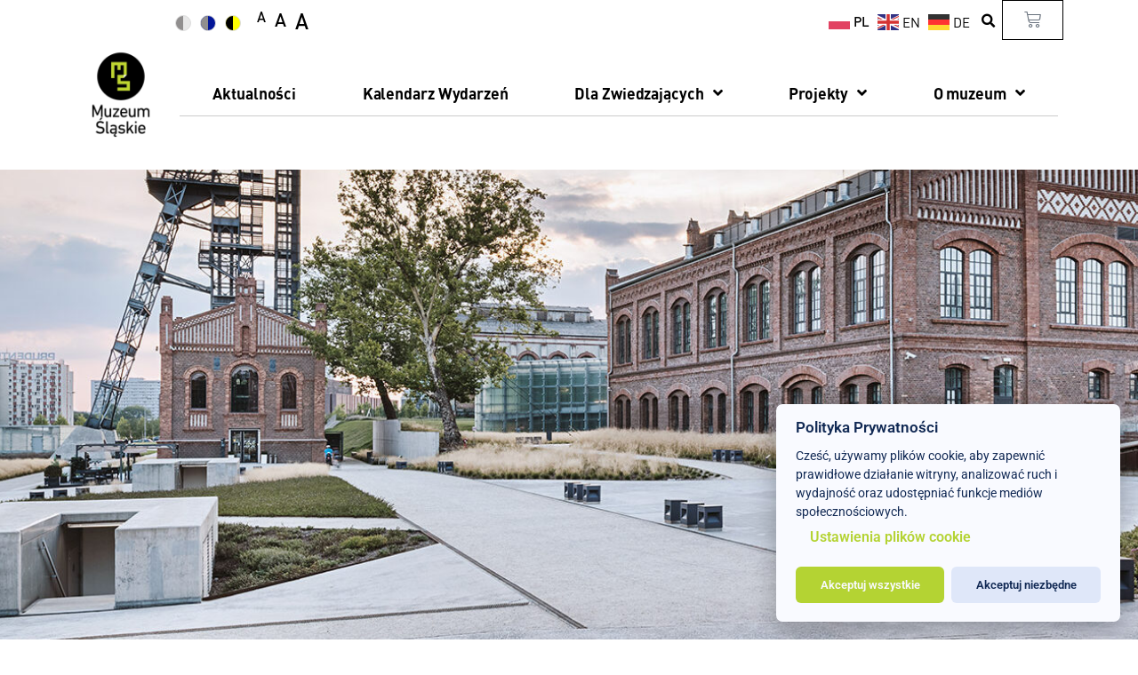

--- FILE ---
content_type: text/html; charset=UTF-8
request_url: https://muzeumslaskie.pl/kwartalnik-w-muzeum-juz-dostepny-zapraszamy-do-lektury/
body_size: 25691
content:
<!doctype html>
<html lang="pl-PL">
<head>
	<meta charset="UTF-8">
	<meta name="viewport" content="width=device-width, initial-scale=1">
	<link rel="profile" href="https://gmpg.org/xfn/11">
	
        <script type="text/javascript" data-pressidium-cc-no-block>
            window.pressidiumCCBlockedScripts = [{"src":"^(?:https?:)?\\\/\\\/(?:www\\.)?google-analytics\\.com","category":"analytics","is_regex":true},{"src":"^(?:https?:)?\\\/\\\/(?:www\\.)?googletagmanager\\.com","category":"analytics","is_regex":true},{"src":"^(?:https?:)?\\\/\\\/(?:www\\.)?connect\\.facebook\\.net","category":"targeting","is_regex":true},{"src":"^(?:https?:)?\\\/\\\/(?:www\\.)?youtube\\.com","category":"analytics","is_regex":true}];
            window.pressidiumCCCookieName = 'pressidium_cookie_consent';
        </script>

        <script src="https://muzeumslaskie.pl/wp-content/plugins/pressidium-cookie-consent/public/block-scripts.js" type="text/javascript" data-pressidium-cc-no-block></script>

        
        <script type="text/javascript" data-pressidium-cc-no-block>
            function onPressidiumCookieConsentUpdated(event) {
                window.dataLayer = window.dataLayer || [];
                window.dataLayer.push({
                    event: event.type,
                    consent: event.detail,
                });
            }

            window.addEventListener('pressidium-cookie-consent-accepted', onPressidiumCookieConsentUpdated);
            window.addEventListener('pressidium-cookie-consent-changed', onPressidiumCookieConsentUpdated);
        </script>

        
        <style id="pressidium-cc-styles">
            .pressidium-cc-theme {
                --cc-bg: #f9faff;
--cc-text: #112954;
--cc-btn-primary-bg: #b4d333;
--cc-btn-primary-text: #f9faff;
--cc-btn-primary-hover-bg: #1d2e38;
--cc-btn-primary-hover-text: #f9faff;
--cc-btn-secondary-bg: #dfe7f9;
--cc-btn-secondary-text: #112954;
--cc-btn-secondary-hover-bg: #c6d1ea;
--cc-btn-secondary-hover-text: #112954;
--cc-toggle-bg-off: #8fa8d6;
--cc-toggle-bg-on: #b4d333;
--cc-toggle-bg-readonly: #cbd8f1;
--cc-toggle-knob-bg: #fff;
--cc-toggle-knob-icon-color: #ecf2fa;
--cc-cookie-category-block-bg: #ebeff9;
--cc-cookie-category-block-bg-hover: #dbe5f9;
--cc-section-border: #f1f3f5;
--cc-block-text: #112954;
--cc-cookie-table-border: #e1e7f3;
--cc-overlay-bg: rgba(230, 235, 255, .85);
--cc-webkit-scrollbar-bg: #ebeff9;
--cc-webkit-scrollbar-bg-hover: #b4d333;
--cc-btn-floating-bg: #b4d333;
--cc-btn-floating-icon: #f9faff;
--cc-btn-floating-hover-bg: #1d2e38;
--cc-btn-floating-hover-icon: #f9faff;
            }
        </style>

        <meta name='robots' content='index, follow, max-image-preview:large, max-snippet:-1, max-video-preview:-1' />
	<style>img:is([sizes="auto" i], [sizes^="auto," i]) { contain-intrinsic-size: 3000px 1500px }</style>
	
	<!-- This site is optimized with the Yoast SEO plugin v26.3 - https://yoast.com/wordpress/plugins/seo/ -->
	<title>Kwartalnik „W Muzeum” już dostępny. Zapraszamy do lektury! - Muzeum Śląskie</title>
	<link rel="canonical" href="https://muzeumslaskie.pl/kwartalnik-w-muzeum-juz-dostepny-zapraszamy-do-lektury/" />
	<meta property="og:locale" content="pl_PL" />
	<meta property="og:type" content="article" />
	<meta property="og:title" content="Kwartalnik „W Muzeum” już dostępny. Zapraszamy do lektury! - Muzeum Śląskie" />
	<meta property="og:description" content="Tegoroczne święto muzealnicze w Muzeum Śląskim przebiega pod hasłem „Dostępna Noc Muzeów”. W tym właśnie momencie udostępniamy - po raz pierwszy w wersji cyfrowej – nasz kwartalnik „W Muzeum”." />
	<meta property="og:url" content="https://muzeumslaskie.pl/kwartalnik-w-muzeum-juz-dostepny-zapraszamy-do-lektury/" />
	<meta property="og:site_name" content="Muzeum Śląskie" />
	<meta property="article:publisher" content="https://www.facebook.com/muzeumslaskie/" />
	<meta property="article:published_time" content="2023-05-12T14:33:26+00:00" />
	<meta property="article:modified_time" content="2023-05-19T09:09:48+00:00" />
	<meta property="og:image" content="https://muzeumslaskie.pl/wp-content/uploads/2023/05/obrazek-wyrozniajacy-2-e1683902203690.jpg" />
	<meta property="og:image:width" content="1920" />
	<meta property="og:image:height" content="710" />
	<meta property="og:image:type" content="image/jpeg" />
	<meta name="author" content="admin" />
	<meta name="twitter:card" content="summary_large_image" />
	<meta name="twitter:label1" content="Napisane przez" />
	<meta name="twitter:data1" content="admin" />
	<meta name="twitter:label2" content="Szacowany czas czytania" />
	<meta name="twitter:data2" content="1 minuta" />
	<script type="application/ld+json" class="yoast-schema-graph">{"@context":"https://schema.org","@graph":[{"@type":"Article","@id":"https://muzeumslaskie.pl/kwartalnik-w-muzeum-juz-dostepny-zapraszamy-do-lektury/#article","isPartOf":{"@id":"https://muzeumslaskie.pl/kwartalnik-w-muzeum-juz-dostepny-zapraszamy-do-lektury/"},"author":{"name":"admin","@id":"https://muzeumslaskie.pl/#/schema/person/4fb3def8fc769a1070e1301b886231bb"},"headline":"Kwartalnik „W Muzeum” już dostępny. Zapraszamy do lektury!","datePublished":"2023-05-12T14:33:26+00:00","dateModified":"2023-05-19T09:09:48+00:00","mainEntityOfPage":{"@id":"https://muzeumslaskie.pl/kwartalnik-w-muzeum-juz-dostepny-zapraszamy-do-lektury/"},"wordCount":124,"publisher":{"@id":"https://muzeumslaskie.pl/#organization"},"image":{"@id":"https://muzeumslaskie.pl/kwartalnik-w-muzeum-juz-dostepny-zapraszamy-do-lektury/#primaryimage"},"thumbnailUrl":"https://muzeumslaskie.pl/wp-content/uploads/2023/05/obrazek-wyrozniajacy-2-e1683902203690.jpg","articleSection":["Aktualności","Wszystkie"],"inLanguage":"pl-PL"},{"@type":"WebPage","@id":"https://muzeumslaskie.pl/kwartalnik-w-muzeum-juz-dostepny-zapraszamy-do-lektury/","url":"https://muzeumslaskie.pl/kwartalnik-w-muzeum-juz-dostepny-zapraszamy-do-lektury/","name":"Kwartalnik „W Muzeum” już dostępny. Zapraszamy do lektury! - Muzeum Śląskie","isPartOf":{"@id":"https://muzeumslaskie.pl/#website"},"primaryImageOfPage":{"@id":"https://muzeumslaskie.pl/kwartalnik-w-muzeum-juz-dostepny-zapraszamy-do-lektury/#primaryimage"},"image":{"@id":"https://muzeumslaskie.pl/kwartalnik-w-muzeum-juz-dostepny-zapraszamy-do-lektury/#primaryimage"},"thumbnailUrl":"https://muzeumslaskie.pl/wp-content/uploads/2023/05/obrazek-wyrozniajacy-2-e1683902203690.jpg","datePublished":"2023-05-12T14:33:26+00:00","dateModified":"2023-05-19T09:09:48+00:00","breadcrumb":{"@id":"https://muzeumslaskie.pl/kwartalnik-w-muzeum-juz-dostepny-zapraszamy-do-lektury/#breadcrumb"},"inLanguage":"pl-PL","potentialAction":[{"@type":"ReadAction","target":["https://muzeumslaskie.pl/kwartalnik-w-muzeum-juz-dostepny-zapraszamy-do-lektury/"]}]},{"@type":"ImageObject","inLanguage":"pl-PL","@id":"https://muzeumslaskie.pl/kwartalnik-w-muzeum-juz-dostepny-zapraszamy-do-lektury/#primaryimage","url":"https://muzeumslaskie.pl/wp-content/uploads/2023/05/obrazek-wyrozniajacy-2-e1683902203690.jpg","contentUrl":"https://muzeumslaskie.pl/wp-content/uploads/2023/05/obrazek-wyrozniajacy-2-e1683902203690.jpg","width":1920,"height":710,"caption":"obrazek wyróżniający (2)"},{"@type":"BreadcrumbList","@id":"https://muzeumslaskie.pl/kwartalnik-w-muzeum-juz-dostepny-zapraszamy-do-lektury/#breadcrumb","itemListElement":[{"@type":"ListItem","position":1,"name":"Strona główna","item":"https://muzeumslaskie.pl/"},{"@type":"ListItem","position":2,"name":"Kwartalnik „W Muzeum” już dostępny. Zapraszamy do lektury!"}]},{"@type":"WebSite","@id":"https://muzeumslaskie.pl/#website","url":"https://muzeumslaskie.pl/","name":"Muzeum Śląskie","description":"Zobowiązane dziedzictwem regionu, dynamiką jego dziejów, wielokulturowością i wiodącą rolą przemysłu, przy jednoczesnym uznaniu jego dorobku intelektualnego i artystycznego, Muzeum Śląskie podejmuje się misji kreowania przestrzeni dla dialogu z przeszłością i dokonaniami współczesności w celu głębszego poznawania Śląska, Polski i Europy.","publisher":{"@id":"https://muzeumslaskie.pl/#organization"},"potentialAction":[{"@type":"SearchAction","target":{"@type":"EntryPoint","urlTemplate":"https://muzeumslaskie.pl/?s={search_term_string}"},"query-input":{"@type":"PropertyValueSpecification","valueRequired":true,"valueName":"search_term_string"}}],"inLanguage":"pl-PL"},{"@type":"Organization","@id":"https://muzeumslaskie.pl/#organization","name":"Muzeum Śląskie w Katowicach","url":"https://muzeumslaskie.pl/","logo":{"@type":"ImageObject","inLanguage":"pl-PL","@id":"https://muzeumslaskie.pl/#/schema/logo/image/","url":"https://muzeumslaskie.pl/wp-content/uploads/2023/04/logo_MSK.png","contentUrl":"https://muzeumslaskie.pl/wp-content/uploads/2023/04/logo_MSK.png","width":325,"height":400,"caption":"Muzeum Śląskie w Katowicach"},"image":{"@id":"https://muzeumslaskie.pl/#/schema/logo/image/"},"sameAs":["https://www.facebook.com/muzeumslaskie/"]},{"@type":"Person","@id":"https://muzeumslaskie.pl/#/schema/person/4fb3def8fc769a1070e1301b886231bb","name":"admin","image":{"@type":"ImageObject","inLanguage":"pl-PL","@id":"https://muzeumslaskie.pl/#/schema/person/image/","url":"https://secure.gravatar.com/avatar/548d8db63115505fb29f4f2bc063472995c2a31f26aac0e1f721a033736271b2?s=96&d=mm&r=g","contentUrl":"https://secure.gravatar.com/avatar/548d8db63115505fb29f4f2bc063472995c2a31f26aac0e1f721a033736271b2?s=96&d=mm&r=g","caption":"admin"},"sameAs":["https://portalwp.muzeumslaskie.pl"],"url":"https://muzeumslaskie.pl/author/admin/"}]}</script>
	<!-- / Yoast SEO plugin. -->


<link rel="alternate" type="application/rss+xml" title="Muzeum Śląskie &raquo; Kanał z wpisami" href="https://muzeumslaskie.pl/feed/" />
<link rel="alternate" type="application/rss+xml" title="Muzeum Śląskie &raquo; Kanał z komentarzami" href="https://muzeumslaskie.pl/comments/feed/" />
<script>
window._wpemojiSettings = {"baseUrl":"https:\/\/s.w.org\/images\/core\/emoji\/16.0.1\/72x72\/","ext":".png","svgUrl":"https:\/\/s.w.org\/images\/core\/emoji\/16.0.1\/svg\/","svgExt":".svg","source":{"concatemoji":"https:\/\/muzeumslaskie.pl\/wp-includes\/js\/wp-emoji-release.min.js?ver=6.8.3"}};
/*! This file is auto-generated */
!function(s,n){var o,i,e;function c(e){try{var t={supportTests:e,timestamp:(new Date).valueOf()};sessionStorage.setItem(o,JSON.stringify(t))}catch(e){}}function p(e,t,n){e.clearRect(0,0,e.canvas.width,e.canvas.height),e.fillText(t,0,0);var t=new Uint32Array(e.getImageData(0,0,e.canvas.width,e.canvas.height).data),a=(e.clearRect(0,0,e.canvas.width,e.canvas.height),e.fillText(n,0,0),new Uint32Array(e.getImageData(0,0,e.canvas.width,e.canvas.height).data));return t.every(function(e,t){return e===a[t]})}function u(e,t){e.clearRect(0,0,e.canvas.width,e.canvas.height),e.fillText(t,0,0);for(var n=e.getImageData(16,16,1,1),a=0;a<n.data.length;a++)if(0!==n.data[a])return!1;return!0}function f(e,t,n,a){switch(t){case"flag":return n(e,"\ud83c\udff3\ufe0f\u200d\u26a7\ufe0f","\ud83c\udff3\ufe0f\u200b\u26a7\ufe0f")?!1:!n(e,"\ud83c\udde8\ud83c\uddf6","\ud83c\udde8\u200b\ud83c\uddf6")&&!n(e,"\ud83c\udff4\udb40\udc67\udb40\udc62\udb40\udc65\udb40\udc6e\udb40\udc67\udb40\udc7f","\ud83c\udff4\u200b\udb40\udc67\u200b\udb40\udc62\u200b\udb40\udc65\u200b\udb40\udc6e\u200b\udb40\udc67\u200b\udb40\udc7f");case"emoji":return!a(e,"\ud83e\udedf")}return!1}function g(e,t,n,a){var r="undefined"!=typeof WorkerGlobalScope&&self instanceof WorkerGlobalScope?new OffscreenCanvas(300,150):s.createElement("canvas"),o=r.getContext("2d",{willReadFrequently:!0}),i=(o.textBaseline="top",o.font="600 32px Arial",{});return e.forEach(function(e){i[e]=t(o,e,n,a)}),i}function t(e){var t=s.createElement("script");t.src=e,t.defer=!0,s.head.appendChild(t)}"undefined"!=typeof Promise&&(o="wpEmojiSettingsSupports",i=["flag","emoji"],n.supports={everything:!0,everythingExceptFlag:!0},e=new Promise(function(e){s.addEventListener("DOMContentLoaded",e,{once:!0})}),new Promise(function(t){var n=function(){try{var e=JSON.parse(sessionStorage.getItem(o));if("object"==typeof e&&"number"==typeof e.timestamp&&(new Date).valueOf()<e.timestamp+604800&&"object"==typeof e.supportTests)return e.supportTests}catch(e){}return null}();if(!n){if("undefined"!=typeof Worker&&"undefined"!=typeof OffscreenCanvas&&"undefined"!=typeof URL&&URL.createObjectURL&&"undefined"!=typeof Blob)try{var e="postMessage("+g.toString()+"("+[JSON.stringify(i),f.toString(),p.toString(),u.toString()].join(",")+"));",a=new Blob([e],{type:"text/javascript"}),r=new Worker(URL.createObjectURL(a),{name:"wpTestEmojiSupports"});return void(r.onmessage=function(e){c(n=e.data),r.terminate(),t(n)})}catch(e){}c(n=g(i,f,p,u))}t(n)}).then(function(e){for(var t in e)n.supports[t]=e[t],n.supports.everything=n.supports.everything&&n.supports[t],"flag"!==t&&(n.supports.everythingExceptFlag=n.supports.everythingExceptFlag&&n.supports[t]);n.supports.everythingExceptFlag=n.supports.everythingExceptFlag&&!n.supports.flag,n.DOMReady=!1,n.readyCallback=function(){n.DOMReady=!0}}).then(function(){return e}).then(function(){var e;n.supports.everything||(n.readyCallback(),(e=n.source||{}).concatemoji?t(e.concatemoji):e.wpemoji&&e.twemoji&&(t(e.twemoji),t(e.wpemoji)))}))}((window,document),window._wpemojiSettings);
</script>
<link rel='stylesheet' id='wcagplugin-style-css' href='https://muzeumslaskie.pl/wp-content/plugins/wcagplugin/css/style.css?ver=1.0.0' type='text/css' media='all' />
<link rel='stylesheet' id='wp-components-css' href='https://muzeumslaskie.pl/wp-includes/css/dist/components/style.min.css?ver=6.8.3' type='text/css' media='all' />
<link rel='stylesheet' id='woocommerce-enadawca-blocks-integration-frontend-css' href='https://muzeumslaskie.pl/wp-content/plugins/woocommerce-enadawca/build/point-selection-block-frontend.css?ver=1757662890' type='text/css' media='all' />
<link rel='stylesheet' id='woocommerce-enadawca-blocks-integration-editor-css' href='https://muzeumslaskie.pl/wp-content/plugins/woocommerce-enadawca/build/point-selection-block.css?ver=1757662890' type='text/css' media='all' />
<style id='wp-emoji-styles-inline-css' type='text/css'>

	img.wp-smiley, img.emoji {
		display: inline !important;
		border: none !important;
		box-shadow: none !important;
		height: 1em !important;
		width: 1em !important;
		margin: 0 0.07em !important;
		vertical-align: -0.1em !important;
		background: none !important;
		padding: 0 !important;
	}
</style>
<style id='pressidium-cookies-style-inline-css' type='text/css'>
.wp-block-pressidium-cookies{overflow-x:auto}.wp-block-pressidium-cookies table{border-collapse:collapse;width:100%}.wp-block-pressidium-cookies thead{border-bottom:3px solid}.wp-block-pressidium-cookies td,.wp-block-pressidium-cookies th{border:solid;padding:.5em}.wp-block-pressidium-cookies td.align-left,.wp-block-pressidium-cookies th.align-left{text-align:left}.wp-block-pressidium-cookies td.align-center,.wp-block-pressidium-cookies th.align-center{text-align:center}.wp-block-pressidium-cookies td.align-right,.wp-block-pressidium-cookies th.align-right{text-align:right}.wp-block-pressidium-cookies td.wrap{word-wrap:anywhere}.wp-block-pressidium-cookies .has-fixed-layout{table-layout:fixed;width:100%}.wp-block-pressidium-cookies .has-fixed-layout td,.wp-block-pressidium-cookies .has-fixed-layout th{word-break:break-word}.wp-block-pressidium-cookies.aligncenter,.wp-block-pressidium-cookies.alignleft,.wp-block-pressidium-cookies.alignright{display:table;width:auto}.wp-block-pressidium-cookies.aligncenter td,.wp-block-pressidium-cookies.aligncenter th,.wp-block-pressidium-cookies.alignleft td,.wp-block-pressidium-cookies.alignleft th,.wp-block-pressidium-cookies.alignright td,.wp-block-pressidium-cookies.alignright th{word-break:break-word}.wp-block-pressidium-cookies.is-style-stripes{background-color:transparent;border-collapse:inherit;border-spacing:0}.wp-block-pressidium-cookies.is-style-stripes tbody tr:nth-child(odd){background-color:var(--cc-block-stripe-color)}.wp-block-pressidium-cookies.is-style-stripes td,.wp-block-pressidium-cookies.is-style-stripes th{border-color:transparent}.wp-block-pressidium-cookies .has-border-color td,.wp-block-pressidium-cookies .has-border-color th,.wp-block-pressidium-cookies .has-border-color tr,.wp-block-pressidium-cookies .has-border-color>*{border-color:inherit}.wp-block-pressidium-cookies table[style*=border-top-color] tr:first-child,.wp-block-pressidium-cookies table[style*=border-top-color] tr:first-child td,.wp-block-pressidium-cookies table[style*=border-top-color] tr:first-child th,.wp-block-pressidium-cookies table[style*=border-top-color]>*,.wp-block-pressidium-cookies table[style*=border-top-color]>* td,.wp-block-pressidium-cookies table[style*=border-top-color]>* th{border-top-color:inherit}.wp-block-pressidium-cookies table[style*=border-top-color] tr:not(:first-child){border-top-color:currentColor}.wp-block-pressidium-cookies table[style*=border-right-color] td:last-child,.wp-block-pressidium-cookies table[style*=border-right-color] th,.wp-block-pressidium-cookies table[style*=border-right-color] tr,.wp-block-pressidium-cookies table[style*=border-right-color]>*{border-right-color:inherit}.wp-block-pressidium-cookies table[style*=border-bottom-color] tr:last-child,.wp-block-pressidium-cookies table[style*=border-bottom-color] tr:last-child td,.wp-block-pressidium-cookies table[style*=border-bottom-color] tr:last-child th,.wp-block-pressidium-cookies table[style*=border-bottom-color]>*,.wp-block-pressidium-cookies table[style*=border-bottom-color]>* td,.wp-block-pressidium-cookies table[style*=border-bottom-color]>* th{border-bottom-color:inherit}.wp-block-pressidium-cookies table[style*=border-bottom-color] tr:not(:last-child){border-bottom-color:currentColor}.wp-block-pressidium-cookies table[style*=border-left-color] td:first-child,.wp-block-pressidium-cookies table[style*=border-left-color] th,.wp-block-pressidium-cookies table[style*=border-left-color] tr,.wp-block-pressidium-cookies table[style*=border-left-color]>*{border-left-color:inherit}.wp-block-pressidium-cookies table[style*=border-style] td,.wp-block-pressidium-cookies table[style*=border-style] th,.wp-block-pressidium-cookies table[style*=border-style] tr,.wp-block-pressidium-cookies table[style*=border-style]>*{border-style:inherit}.wp-block-pressidium-cookies table[style*=border-width] td,.wp-block-pressidium-cookies table[style*=border-width] th,.wp-block-pressidium-cookies table[style*=border-width] tr,.wp-block-pressidium-cookies table[style*=border-width]>*{border-style:inherit;border-width:inherit}

</style>
<style id='global-styles-inline-css' type='text/css'>
:root{--wp--preset--aspect-ratio--square: 1;--wp--preset--aspect-ratio--4-3: 4/3;--wp--preset--aspect-ratio--3-4: 3/4;--wp--preset--aspect-ratio--3-2: 3/2;--wp--preset--aspect-ratio--2-3: 2/3;--wp--preset--aspect-ratio--16-9: 16/9;--wp--preset--aspect-ratio--9-16: 9/16;--wp--preset--color--black: #000000;--wp--preset--color--cyan-bluish-gray: #abb8c3;--wp--preset--color--white: #ffffff;--wp--preset--color--pale-pink: #f78da7;--wp--preset--color--vivid-red: #cf2e2e;--wp--preset--color--luminous-vivid-orange: #ff6900;--wp--preset--color--luminous-vivid-amber: #fcb900;--wp--preset--color--light-green-cyan: #7bdcb5;--wp--preset--color--vivid-green-cyan: #00d084;--wp--preset--color--pale-cyan-blue: #8ed1fc;--wp--preset--color--vivid-cyan-blue: #0693e3;--wp--preset--color--vivid-purple: #9b51e0;--wp--preset--gradient--vivid-cyan-blue-to-vivid-purple: linear-gradient(135deg,rgba(6,147,227,1) 0%,rgb(155,81,224) 100%);--wp--preset--gradient--light-green-cyan-to-vivid-green-cyan: linear-gradient(135deg,rgb(122,220,180) 0%,rgb(0,208,130) 100%);--wp--preset--gradient--luminous-vivid-amber-to-luminous-vivid-orange: linear-gradient(135deg,rgba(252,185,0,1) 0%,rgba(255,105,0,1) 100%);--wp--preset--gradient--luminous-vivid-orange-to-vivid-red: linear-gradient(135deg,rgba(255,105,0,1) 0%,rgb(207,46,46) 100%);--wp--preset--gradient--very-light-gray-to-cyan-bluish-gray: linear-gradient(135deg,rgb(238,238,238) 0%,rgb(169,184,195) 100%);--wp--preset--gradient--cool-to-warm-spectrum: linear-gradient(135deg,rgb(74,234,220) 0%,rgb(151,120,209) 20%,rgb(207,42,186) 40%,rgb(238,44,130) 60%,rgb(251,105,98) 80%,rgb(254,248,76) 100%);--wp--preset--gradient--blush-light-purple: linear-gradient(135deg,rgb(255,206,236) 0%,rgb(152,150,240) 100%);--wp--preset--gradient--blush-bordeaux: linear-gradient(135deg,rgb(254,205,165) 0%,rgb(254,45,45) 50%,rgb(107,0,62) 100%);--wp--preset--gradient--luminous-dusk: linear-gradient(135deg,rgb(255,203,112) 0%,rgb(199,81,192) 50%,rgb(65,88,208) 100%);--wp--preset--gradient--pale-ocean: linear-gradient(135deg,rgb(255,245,203) 0%,rgb(182,227,212) 50%,rgb(51,167,181) 100%);--wp--preset--gradient--electric-grass: linear-gradient(135deg,rgb(202,248,128) 0%,rgb(113,206,126) 100%);--wp--preset--gradient--midnight: linear-gradient(135deg,rgb(2,3,129) 0%,rgb(40,116,252) 100%);--wp--preset--font-size--small: 13px;--wp--preset--font-size--medium: 20px;--wp--preset--font-size--large: 36px;--wp--preset--font-size--x-large: 42px;--wp--preset--spacing--20: 0.44rem;--wp--preset--spacing--30: 0.67rem;--wp--preset--spacing--40: 1rem;--wp--preset--spacing--50: 1.5rem;--wp--preset--spacing--60: 2.25rem;--wp--preset--spacing--70: 3.38rem;--wp--preset--spacing--80: 5.06rem;--wp--preset--shadow--natural: 6px 6px 9px rgba(0, 0, 0, 0.2);--wp--preset--shadow--deep: 12px 12px 50px rgba(0, 0, 0, 0.4);--wp--preset--shadow--sharp: 6px 6px 0px rgba(0, 0, 0, 0.2);--wp--preset--shadow--outlined: 6px 6px 0px -3px rgba(255, 255, 255, 1), 6px 6px rgba(0, 0, 0, 1);--wp--preset--shadow--crisp: 6px 6px 0px rgba(0, 0, 0, 1);}:root { --wp--style--global--content-size: 800px;--wp--style--global--wide-size: 1200px; }:where(body) { margin: 0; }.wp-site-blocks > .alignleft { float: left; margin-right: 2em; }.wp-site-blocks > .alignright { float: right; margin-left: 2em; }.wp-site-blocks > .aligncenter { justify-content: center; margin-left: auto; margin-right: auto; }:where(.wp-site-blocks) > * { margin-block-start: 24px; margin-block-end: 0; }:where(.wp-site-blocks) > :first-child { margin-block-start: 0; }:where(.wp-site-blocks) > :last-child { margin-block-end: 0; }:root { --wp--style--block-gap: 24px; }:root :where(.is-layout-flow) > :first-child{margin-block-start: 0;}:root :where(.is-layout-flow) > :last-child{margin-block-end: 0;}:root :where(.is-layout-flow) > *{margin-block-start: 24px;margin-block-end: 0;}:root :where(.is-layout-constrained) > :first-child{margin-block-start: 0;}:root :where(.is-layout-constrained) > :last-child{margin-block-end: 0;}:root :where(.is-layout-constrained) > *{margin-block-start: 24px;margin-block-end: 0;}:root :where(.is-layout-flex){gap: 24px;}:root :where(.is-layout-grid){gap: 24px;}.is-layout-flow > .alignleft{float: left;margin-inline-start: 0;margin-inline-end: 2em;}.is-layout-flow > .alignright{float: right;margin-inline-start: 2em;margin-inline-end: 0;}.is-layout-flow > .aligncenter{margin-left: auto !important;margin-right: auto !important;}.is-layout-constrained > .alignleft{float: left;margin-inline-start: 0;margin-inline-end: 2em;}.is-layout-constrained > .alignright{float: right;margin-inline-start: 2em;margin-inline-end: 0;}.is-layout-constrained > .aligncenter{margin-left: auto !important;margin-right: auto !important;}.is-layout-constrained > :where(:not(.alignleft):not(.alignright):not(.alignfull)){max-width: var(--wp--style--global--content-size);margin-left: auto !important;margin-right: auto !important;}.is-layout-constrained > .alignwide{max-width: var(--wp--style--global--wide-size);}body .is-layout-flex{display: flex;}.is-layout-flex{flex-wrap: wrap;align-items: center;}.is-layout-flex > :is(*, div){margin: 0;}body .is-layout-grid{display: grid;}.is-layout-grid > :is(*, div){margin: 0;}body{padding-top: 0px;padding-right: 0px;padding-bottom: 0px;padding-left: 0px;}a:where(:not(.wp-element-button)){text-decoration: underline;}:root :where(.wp-element-button, .wp-block-button__link){background-color: #32373c;border-width: 0;color: #fff;font-family: inherit;font-size: inherit;line-height: inherit;padding: calc(0.667em + 2px) calc(1.333em + 2px);text-decoration: none;}.has-black-color{color: var(--wp--preset--color--black) !important;}.has-cyan-bluish-gray-color{color: var(--wp--preset--color--cyan-bluish-gray) !important;}.has-white-color{color: var(--wp--preset--color--white) !important;}.has-pale-pink-color{color: var(--wp--preset--color--pale-pink) !important;}.has-vivid-red-color{color: var(--wp--preset--color--vivid-red) !important;}.has-luminous-vivid-orange-color{color: var(--wp--preset--color--luminous-vivid-orange) !important;}.has-luminous-vivid-amber-color{color: var(--wp--preset--color--luminous-vivid-amber) !important;}.has-light-green-cyan-color{color: var(--wp--preset--color--light-green-cyan) !important;}.has-vivid-green-cyan-color{color: var(--wp--preset--color--vivid-green-cyan) !important;}.has-pale-cyan-blue-color{color: var(--wp--preset--color--pale-cyan-blue) !important;}.has-vivid-cyan-blue-color{color: var(--wp--preset--color--vivid-cyan-blue) !important;}.has-vivid-purple-color{color: var(--wp--preset--color--vivid-purple) !important;}.has-black-background-color{background-color: var(--wp--preset--color--black) !important;}.has-cyan-bluish-gray-background-color{background-color: var(--wp--preset--color--cyan-bluish-gray) !important;}.has-white-background-color{background-color: var(--wp--preset--color--white) !important;}.has-pale-pink-background-color{background-color: var(--wp--preset--color--pale-pink) !important;}.has-vivid-red-background-color{background-color: var(--wp--preset--color--vivid-red) !important;}.has-luminous-vivid-orange-background-color{background-color: var(--wp--preset--color--luminous-vivid-orange) !important;}.has-luminous-vivid-amber-background-color{background-color: var(--wp--preset--color--luminous-vivid-amber) !important;}.has-light-green-cyan-background-color{background-color: var(--wp--preset--color--light-green-cyan) !important;}.has-vivid-green-cyan-background-color{background-color: var(--wp--preset--color--vivid-green-cyan) !important;}.has-pale-cyan-blue-background-color{background-color: var(--wp--preset--color--pale-cyan-blue) !important;}.has-vivid-cyan-blue-background-color{background-color: var(--wp--preset--color--vivid-cyan-blue) !important;}.has-vivid-purple-background-color{background-color: var(--wp--preset--color--vivid-purple) !important;}.has-black-border-color{border-color: var(--wp--preset--color--black) !important;}.has-cyan-bluish-gray-border-color{border-color: var(--wp--preset--color--cyan-bluish-gray) !important;}.has-white-border-color{border-color: var(--wp--preset--color--white) !important;}.has-pale-pink-border-color{border-color: var(--wp--preset--color--pale-pink) !important;}.has-vivid-red-border-color{border-color: var(--wp--preset--color--vivid-red) !important;}.has-luminous-vivid-orange-border-color{border-color: var(--wp--preset--color--luminous-vivid-orange) !important;}.has-luminous-vivid-amber-border-color{border-color: var(--wp--preset--color--luminous-vivid-amber) !important;}.has-light-green-cyan-border-color{border-color: var(--wp--preset--color--light-green-cyan) !important;}.has-vivid-green-cyan-border-color{border-color: var(--wp--preset--color--vivid-green-cyan) !important;}.has-pale-cyan-blue-border-color{border-color: var(--wp--preset--color--pale-cyan-blue) !important;}.has-vivid-cyan-blue-border-color{border-color: var(--wp--preset--color--vivid-cyan-blue) !important;}.has-vivid-purple-border-color{border-color: var(--wp--preset--color--vivid-purple) !important;}.has-vivid-cyan-blue-to-vivid-purple-gradient-background{background: var(--wp--preset--gradient--vivid-cyan-blue-to-vivid-purple) !important;}.has-light-green-cyan-to-vivid-green-cyan-gradient-background{background: var(--wp--preset--gradient--light-green-cyan-to-vivid-green-cyan) !important;}.has-luminous-vivid-amber-to-luminous-vivid-orange-gradient-background{background: var(--wp--preset--gradient--luminous-vivid-amber-to-luminous-vivid-orange) !important;}.has-luminous-vivid-orange-to-vivid-red-gradient-background{background: var(--wp--preset--gradient--luminous-vivid-orange-to-vivid-red) !important;}.has-very-light-gray-to-cyan-bluish-gray-gradient-background{background: var(--wp--preset--gradient--very-light-gray-to-cyan-bluish-gray) !important;}.has-cool-to-warm-spectrum-gradient-background{background: var(--wp--preset--gradient--cool-to-warm-spectrum) !important;}.has-blush-light-purple-gradient-background{background: var(--wp--preset--gradient--blush-light-purple) !important;}.has-blush-bordeaux-gradient-background{background: var(--wp--preset--gradient--blush-bordeaux) !important;}.has-luminous-dusk-gradient-background{background: var(--wp--preset--gradient--luminous-dusk) !important;}.has-pale-ocean-gradient-background{background: var(--wp--preset--gradient--pale-ocean) !important;}.has-electric-grass-gradient-background{background: var(--wp--preset--gradient--electric-grass) !important;}.has-midnight-gradient-background{background: var(--wp--preset--gradient--midnight) !important;}.has-small-font-size{font-size: var(--wp--preset--font-size--small) !important;}.has-medium-font-size{font-size: var(--wp--preset--font-size--medium) !important;}.has-large-font-size{font-size: var(--wp--preset--font-size--large) !important;}.has-x-large-font-size{font-size: var(--wp--preset--font-size--x-large) !important;}
:root :where(.wp-block-pullquote){font-size: 1.5em;line-height: 1.6;}
</style>
<link rel='stylesheet' id='smart-search-css' href='https://muzeumslaskie.pl/wp-content/plugins/smart-woocommerce-search/assets/dist/css/general.css?ver=2.15.0' type='text/css' media='all' />
<style id='smart-search-inline-css' type='text/css'>
.ysm-search-widget-1 .search-field[type="search"]{border-width:1px;}.ysm-search-widget-1 .smart-search-suggestions .smart-search-post-icon{width:50px;}.widget_product_search .smart-search-suggestions .smart-search-post-icon{width:50px;}.wp-block-search.sws-search-block-product .smart-search-suggestions .smart-search-post-icon{width:50px;}
</style>
<link rel='stylesheet' id='woocommerce-layout-css' href='https://muzeumslaskie.pl/wp-content/plugins/woocommerce/assets/css/woocommerce-layout.css?ver=10.3.5' type='text/css' media='all' />
<link rel='stylesheet' id='woocommerce-smallscreen-css' href='https://muzeumslaskie.pl/wp-content/plugins/woocommerce/assets/css/woocommerce-smallscreen.css?ver=10.3.5' type='text/css' media='only screen and (max-width: 768px)' />
<link rel='stylesheet' id='woocommerce-general-css' href='https://muzeumslaskie.pl/wp-content/plugins/woocommerce/assets/css/woocommerce.css?ver=10.3.5' type='text/css' media='all' />
<style id='woocommerce-inline-inline-css' type='text/css'>
.woocommerce form .form-row .required { visibility: visible; }
</style>
<link rel='stylesheet' id='cookie-consent-client-style-css' href='https://muzeumslaskie.pl/wp-content/plugins/pressidium-cookie-consent/public/bundle.client.css?ver=3ac109fe55eafdb96680' type='text/css' media='all' />
<link rel='stylesheet' id='brands-styles-css' href='https://muzeumslaskie.pl/wp-content/plugins/woocommerce/assets/css/brands.css?ver=10.3.5' type='text/css' media='all' />
<link rel='stylesheet' id='hello-elementor-css' href='https://muzeumslaskie.pl/wp-content/themes/hello-elementor/style.min.css?ver=3.2.1' type='text/css' media='all' />
<link rel='stylesheet' id='hello-elementor-theme-style-css' href='https://muzeumslaskie.pl/wp-content/themes/hello-elementor/theme.min.css?ver=3.2.1' type='text/css' media='all' />
<link rel='stylesheet' id='hello-elementor-header-footer-css' href='https://muzeumslaskie.pl/wp-content/themes/hello-elementor/header-footer.min.css?ver=3.2.1' type='text/css' media='all' />
<link rel='stylesheet' id='elementor-frontend-css' href='https://muzeumslaskie.pl/wp-content/plugins/elementor/assets/css/frontend.min.css?ver=3.33.0' type='text/css' media='all' />
<style id='elementor-frontend-inline-css' type='text/css'>
.elementor-683 .elementor-element.elementor-element-5d4b257:not(.elementor-motion-effects-element-type-background) > .elementor-widget-wrap, .elementor-683 .elementor-element.elementor-element-5d4b257 > .elementor-widget-wrap > .elementor-motion-effects-container > .elementor-motion-effects-layer{background-image:url("https://muzeumslaskie.pl/wp-content/uploads/2023/05/obrazek-wyrozniajacy-2-e1683902203690.jpg");}
</style>
<link rel='stylesheet' id='elementor-post-5-css' href='https://muzeumslaskie.pl/wp-content/uploads/elementor/css/post-5.css?ver=1763378219' type='text/css' media='all' />
<link rel='stylesheet' id='widget-search-form-css' href='https://muzeumslaskie.pl/wp-content/plugins/elementor-pro/assets/css/widget-search-form.min.css?ver=3.26.0' type='text/css' media='all' />
<link rel='stylesheet' id='elementor-icons-shared-0-css' href='https://muzeumslaskie.pl/wp-content/plugins/elementor/assets/lib/font-awesome/css/fontawesome.min.css?ver=5.15.3' type='text/css' media='all' />
<link rel='stylesheet' id='elementor-icons-fa-solid-css' href='https://muzeumslaskie.pl/wp-content/plugins/elementor/assets/lib/font-awesome/css/solid.min.css?ver=5.15.3' type='text/css' media='all' />
<link rel='stylesheet' id='widget-woocommerce-menu-cart-css' href='https://muzeumslaskie.pl/wp-content/plugins/elementor-pro/assets/css/widget-woocommerce-menu-cart.min.css?ver=3.26.0' type='text/css' media='all' />
<link rel='stylesheet' id='widget-image-css' href='https://muzeumslaskie.pl/wp-content/plugins/elementor/assets/css/widget-image.min.css?ver=3.33.0' type='text/css' media='all' />
<link rel='stylesheet' id='widget-nav-menu-css' href='https://muzeumslaskie.pl/wp-content/plugins/elementor-pro/assets/css/widget-nav-menu.min.css?ver=3.26.0' type='text/css' media='all' />
<link rel='stylesheet' id='widget-divider-css' href='https://muzeumslaskie.pl/wp-content/plugins/elementor/assets/css/widget-divider.min.css?ver=3.33.0' type='text/css' media='all' />
<link rel='stylesheet' id='widget-social-icons-css' href='https://muzeumslaskie.pl/wp-content/plugins/elementor/assets/css/widget-social-icons.min.css?ver=3.33.0' type='text/css' media='all' />
<link rel='stylesheet' id='e-apple-webkit-css' href='https://muzeumslaskie.pl/wp-content/plugins/elementor/assets/css/conditionals/apple-webkit.min.css?ver=3.33.0' type='text/css' media='all' />
<link rel='stylesheet' id='widget-spacer-css' href='https://muzeumslaskie.pl/wp-content/plugins/elementor/assets/css/widget-spacer.min.css?ver=3.33.0' type='text/css' media='all' />
<link rel='stylesheet' id='widget-icon-box-css' href='https://muzeumslaskie.pl/wp-content/plugins/elementor/assets/css/widget-icon-box.min.css?ver=3.33.0' type='text/css' media='all' />
<link rel='stylesheet' id='widget-post-info-css' href='https://muzeumslaskie.pl/wp-content/plugins/elementor-pro/assets/css/widget-post-info.min.css?ver=3.26.0' type='text/css' media='all' />
<link rel='stylesheet' id='widget-icon-list-css' href='https://muzeumslaskie.pl/wp-content/plugins/elementor/assets/css/widget-icon-list.min.css?ver=3.33.0' type='text/css' media='all' />
<link rel='stylesheet' id='elementor-icons-fa-regular-css' href='https://muzeumslaskie.pl/wp-content/plugins/elementor/assets/lib/font-awesome/css/regular.min.css?ver=5.15.3' type='text/css' media='all' />
<link rel='stylesheet' id='widget-heading-css' href='https://muzeumslaskie.pl/wp-content/plugins/elementor/assets/css/widget-heading.min.css?ver=3.33.0' type='text/css' media='all' />
<link rel='stylesheet' id='widget-posts-css' href='https://muzeumslaskie.pl/wp-content/plugins/elementor-pro/assets/css/widget-posts.min.css?ver=3.26.0' type='text/css' media='all' />
<link rel='stylesheet' id='elementor-icons-css' href='https://muzeumslaskie.pl/wp-content/plugins/elementor/assets/lib/eicons/css/elementor-icons.min.css?ver=5.44.0' type='text/css' media='all' />
<link rel='stylesheet' id='elementor-post-7294-css' href='https://muzeumslaskie.pl/wp-content/uploads/elementor/css/post-7294.css?ver=1763382169' type='text/css' media='all' />
<link rel='stylesheet' id='elementor-post-416-css' href='https://muzeumslaskie.pl/wp-content/uploads/elementor/css/post-416.css?ver=1763378219' type='text/css' media='all' />
<link rel='stylesheet' id='elementor-post-1605-css' href='https://muzeumslaskie.pl/wp-content/uploads/elementor/css/post-1605.css?ver=1763378220' type='text/css' media='all' />
<link rel='stylesheet' id='elementor-post-683-css' href='https://muzeumslaskie.pl/wp-content/uploads/elementor/css/post-683.css?ver=1763378310' type='text/css' media='all' />
<link rel='stylesheet' id='tablepress-default-css' href='https://muzeumslaskie.pl/wp-content/plugins/tablepress/css/build/default.css?ver=3.2.5' type='text/css' media='all' />
<link rel='stylesheet' id='elementor-gf-local-roboto-css' href='https://muzeumslaskie.pl/wp-content/uploads/elementor/google-fonts/css/roboto.css?ver=1743537764' type='text/css' media='all' />
<link rel='stylesheet' id='elementor-icons-fa-brands-css' href='https://muzeumslaskie.pl/wp-content/plugins/elementor/assets/lib/font-awesome/css/brands.min.css?ver=5.15.3' type='text/css' media='all' />
<script id="consent-mode-script-js-extra">
var pressidiumCCGCM = {"gcm":{"enabled":true,"implementation":"gtag","ads_data_redaction":false,"url_passthrough":false,"regions":[]}};
</script>
<script src="https://muzeumslaskie.pl/wp-content/plugins/pressidium-cookie-consent/public/consent-mode.js?ver=e12e26152e9ebe6a26ba" id="consent-mode-script-js"></script>
<script src="https://muzeumslaskie.pl/wp-includes/js/jquery/jquery.min.js?ver=3.7.1" id="jquery-core-js"></script>
<script src="https://muzeumslaskie.pl/wp-includes/js/jquery/jquery-migrate.min.js?ver=3.4.1" id="jquery-migrate-js"></script>
<script src="https://muzeumslaskie.pl/wp-content/plugins/woocommerce/assets/js/jquery-blockui/jquery.blockUI.min.js?ver=2.7.0-wc.10.3.5" id="wc-jquery-blockui-js" defer data-wp-strategy="defer"></script>
<script id="wc-add-to-cart-js-extra">
var wc_add_to_cart_params = {"ajax_url":"\/wp-admin\/admin-ajax.php","wc_ajax_url":"\/?wc-ajax=%%endpoint%%","i18n_view_cart":"Zobacz koszyk","cart_url":"https:\/\/muzeumslaskie.pl\/koszyk\/","is_cart":"","cart_redirect_after_add":"no"};
</script>
<script src="https://muzeumslaskie.pl/wp-content/plugins/woocommerce/assets/js/frontend/add-to-cart.min.js?ver=10.3.5" id="wc-add-to-cart-js" defer data-wp-strategy="defer"></script>
<script src="https://muzeumslaskie.pl/wp-content/plugins/woocommerce/assets/js/js-cookie/js.cookie.min.js?ver=2.1.4-wc.10.3.5" id="wc-js-cookie-js" defer data-wp-strategy="defer"></script>
<script id="woocommerce-js-extra">
var woocommerce_params = {"ajax_url":"\/wp-admin\/admin-ajax.php","wc_ajax_url":"\/?wc-ajax=%%endpoint%%","i18n_password_show":"Poka\u017c has\u0142o","i18n_password_hide":"Ukryj has\u0142o"};
</script>
<script src="https://muzeumslaskie.pl/wp-content/plugins/woocommerce/assets/js/frontend/woocommerce.min.js?ver=10.3.5" id="woocommerce-js" defer data-wp-strategy="defer"></script>
<link rel="https://api.w.org/" href="https://muzeumslaskie.pl/wp-json/" /><link rel="alternate" title="JSON" type="application/json" href="https://muzeumslaskie.pl/wp-json/wp/v2/posts/7294" /><link rel="EditURI" type="application/rsd+xml" title="RSD" href="https://muzeumslaskie.pl/xmlrpc.php?rsd" />
<meta name="generator" content="WordPress 6.8.3" />
<meta name="generator" content="WooCommerce 10.3.5" />
<link rel='shortlink' href='https://muzeumslaskie.pl/?p=7294' />
<link rel="alternate" title="oEmbed (JSON)" type="application/json+oembed" href="https://muzeumslaskie.pl/wp-json/oembed/1.0/embed?url=https%3A%2F%2Fmuzeumslaskie.pl%2Fkwartalnik-w-muzeum-juz-dostepny-zapraszamy-do-lektury%2F" />
<link rel="alternate" title="oEmbed (XML)" type="text/xml+oembed" href="https://muzeumslaskie.pl/wp-json/oembed/1.0/embed?url=https%3A%2F%2Fmuzeumslaskie.pl%2Fkwartalnik-w-muzeum-juz-dostepny-zapraszamy-do-lektury%2F&#038;format=xml" />
<meta name="description" content="Tegoroczne święto muzealnicze w Muzeum Śląskim przebiega pod hasłem „Dostępna Noc Muzeów”. W tym właśnie momencie udostępniamy - po raz pierwszy w wersji cyfrowej – nasz kwartalnik „W Muzeum”.">
	<noscript><style>.woocommerce-product-gallery{ opacity: 1 !important; }</style></noscript>
	<meta name="generator" content="Elementor 3.33.0; features: additional_custom_breakpoints; settings: css_print_method-external, google_font-enabled, font_display-swap">
			<style>
				.e-con.e-parent:nth-of-type(n+4):not(.e-lazyloaded):not(.e-no-lazyload),
				.e-con.e-parent:nth-of-type(n+4):not(.e-lazyloaded):not(.e-no-lazyload) * {
					background-image: none !important;
				}
				@media screen and (max-height: 1024px) {
					.e-con.e-parent:nth-of-type(n+3):not(.e-lazyloaded):not(.e-no-lazyload),
					.e-con.e-parent:nth-of-type(n+3):not(.e-lazyloaded):not(.e-no-lazyload) * {
						background-image: none !important;
					}
				}
				@media screen and (max-height: 640px) {
					.e-con.e-parent:nth-of-type(n+2):not(.e-lazyloaded):not(.e-no-lazyload),
					.e-con.e-parent:nth-of-type(n+2):not(.e-lazyloaded):not(.e-no-lazyload) * {
						background-image: none !important;
					}
				}
			</style>
			<link rel="icon" href="https://muzeumslaskie.pl/wp-content/uploads/2023/04/ms_faicon.png" sizes="32x32" />
<link rel="icon" href="https://muzeumslaskie.pl/wp-content/uploads/2023/04/ms_faicon.png" sizes="192x192" />
<link rel="apple-touch-icon" href="https://muzeumslaskie.pl/wp-content/uploads/2023/04/ms_faicon.png" />
<meta name="msapplication-TileImage" content="https://muzeumslaskie.pl/wp-content/uploads/2023/04/ms_faicon.png" />
		<style id="wp-custom-css">
			.woocommerce div.product form.cart .button {
	background-color: #77a464;
}
.woocommerce div.product form.cart .button:hover {
	background-color: #33373d;
}


.wc-proceed-to-checkout a.checkout-button, .woocommerce-cart .wc-proceed-to-checkout a.checkout-button, .woocommerce-checkout .wc-proceed-to-checkout a.checkout-button{
	background-color: #77a464;
}

.woocommerce a.button.alt:hover {
	background-color: #33373d;
}

.woocommerce button.button.alt {
	background-color: #77a464;
}

.woocommerce button.button.alt:hover {
	background-color: #33373d;
}		</style>
		</head>
<body class="wp-singular post-template post-template-elementor_theme single single-post postid-7294 single-format-standard wp-custom-logo wp-embed-responsive wp-theme-hello-elementor theme-hello-elementor woocommerce-no-js pressidium-cc-theme elementor-default elementor-kit-5 elementor-page elementor-page-7294 elementor-page-683">

<script>
!function(f,b,e,v,n,t,s)
{if(f.fbq)return;n=f.fbq=function(){n.callMethod?
n.callMethod.apply(n,arguments):n.queue.push(arguments)};
if(!f._fbq)f._fbq=n;n.push=n;n.loaded=!0;n.version='2.0';
n.queue=[];t=b.createElement(e);t.async=!0;
t.src=v;s=b.getElementsByTagName(e)[0];
s.parentNode.insertBefore(t,s)}(window,document,'script',
'https://connect.facebook.net/en_US/fbevents.js');
fbq('init', '882164105515314');
fbq('track', 'PageView');
</script>
<noscript>
<img height="1" width="1"
src="https://www.facebook.com/tr?id=882164105515314&ev=PageView
&noscript=1"/>
</noscript>
<!-- End Meta Pixel Code -->

<script></script> 
<!-- Google tag (gtag.js) -->
 <script async src="https://www.googletagmanager.com/gtag/js?id=G-2GZX9Y0K2L"></script> 
<script> 
       window.dataLayer = window.dataLayer || []; 
       function gtag(){dataLayer.push(arguments);} 
       gtag('js', new Date()); 

       gtag('config', 'G-2GZX9Y0K2L'); 
</script>
<a class="skip-link screen-reader-text" href="#content">Przejdź do treści</a>

		<header data-elementor-type="header" data-elementor-id="416" class="elementor elementor-416 elementor-location-header" data-elementor-post-type="elementor_library">
					<section class="elementor-section elementor-top-section elementor-element elementor-element-2a2cda1 elementor-section-full_width elementor-section-stretched elementor-section-height-min-height elementor-section-content-middle elementor-section-height-default elementor-section-items-middle" data-id="2a2cda1" data-element_type="section" data-settings="{&quot;stretch_section&quot;:&quot;section-stretched&quot;,&quot;background_background&quot;:&quot;classic&quot;}">
						<div class="elementor-container elementor-column-gap-no">
					<div class="elementor-column elementor-col-33 elementor-top-column elementor-element elementor-element-9adb607" data-id="9adb607" data-element_type="column">
			<div class="elementor-widget-wrap">
							</div>
		</div>
				<div class="elementor-column elementor-col-33 elementor-top-column elementor-element elementor-element-309d5cf" data-id="309d5cf" data-element_type="column">
			<div class="elementor-widget-wrap elementor-element-populated">
						<div class="elementor-element elementor-element-02de9c9 elementor-widget__width-initial elementor-widget elementor-widget-shortcode" data-id="02de9c9" data-element_type="widget" data-widget_type="shortcode.default">
				<div class="elementor-widget-container">
							<div class="elementor-shortcode"><div class="accessiblity-contrast-wrapper">
	<script src="https://ajax.googleapis.com/ajax/libs/jquery/3.6.4/jquery.min.js"></script>
 <a href="" class="accessiblity-contrast-v1"><span></span></a>
 <a href="" class="accessiblity-contrast-v2"><span></span></a>
 <a href="" class="accessiblity-contrast-v3"><span></span></a>
</div>
<script>
if(typeof createCookie != 'function'){
   window.createCookie = 
function createCookie(name,value,hours) {
    var expires = "";
    if (hours) {
        var date = new Date();
        date.setTime(date.getTime() + (hours*60*60*1000));
        expires = "; expires=" + date.toUTCString();
    }
    document.cookie = name + "=" + value + expires + "; Secure; path=/";
}}
if(typeof readCookie != 'function'){
   window.readCookie = 
function readCookie(name) {
    var nameEQ = name + "=";
    var ca = document.cookie.split(';');
    for(var i=0;i < ca.length;i++) {
        var c = ca[i];
        while (c.charAt(0)==' ') c = c.substring(1,c.length);
        if (c.indexOf(nameEQ) == 0) return c.substring(nameEQ.length,c.length);
    }
    return null;
}}
jQuery(".accessiblity-contrast-wrapper").on("click","a",function(e){e.preventDefault();if(jQuery(this).hasClass("accessiblity-contrast-v1")){jQuery("body").removeClass("accessiblity-contrast-v2");jQuery("body").removeClass("accessiblity-contrast-v3");jQuery("body").removeClass("accessiblity-contrast-v4");jQuery("body").toggleClass("accessiblity-contrast-v1");if (readCookie('accessContr') == 'accessiblity-contrast-v1') {createCookie('accessContr', '');} else {createCookie('accessContr', 'accessiblity-contrast-v1');} }else if(jQuery(this).hasClass("accessiblity-contrast-v2")){jQuery("body").removeClass("accessiblity-contrast-v1");jQuery("body").removeClass("accessiblity-contrast-v3");jQuery("body").removeClass("accessiblity-contrast-v4");jQuery("body").toggleClass("accessiblity-contrast-v2");if (readCookie('accessContr') == 'accessiblity-contrast-v2') {createCookie('accessContr', '');} else {createCookie('accessContr', 'accessiblity-contrast-v2');} }else if(jQuery(this).hasClass("accessiblity-contrast-v3")){jQuery("body").removeClass("accessiblity-contrast-v1");jQuery("body").removeClass("accessiblity-contrast-v2");jQuery("body").removeClass("accessiblity-contrast-v4");jQuery("body").toggleClass("accessiblity-contrast-v3");if (readCookie('accessContr') == 'accessiblity-contrast-v3') {createCookie('accessContr', '');} else {createCookie('accessContr', 'accessiblity-contrast-v3');} }else if(jQuery(this).hasClass("accessiblity-contrast-v4")){jQuery("body").removeClass("accessiblity-contrast-v1");jQuery("body").removeClass("accessiblity-contrast-v2");jQuery("body").removeClass("accessiblity-contrast-v3");jQuery("body").toggleClass("accessiblity-contrast-v4");if (readCookie('accessContr') == 'accessiblity-contrast-v4') {createCookie('accessContr', '');} else {createCookie('accessContr', 'accessiblity-contrast-v4');} }});
jQuery(document).ready(function() 
{ if (readCookie('accessContr') == 'accessiblity-contrast-v1')
	{jQuery('body').toggleClass('accessiblity-contrast-v1');}
	else if (readCookie('accessContr') == 'accessiblity-contrast-v2')
	{jQuery('body').toggleClass('accessiblity-contrast-v2');}
	else if (readCookie('accessContr') == 'accessiblity-contrast-v3')
	{jQuery('body').toggleClass('accessiblity-contrast-v3');} });</script></div>
						</div>
				</div>
				<div class="elementor-element elementor-element-45e684e elementor-widget__width-auto elementor-widget elementor-widget-shortcode" data-id="45e684e" data-element_type="widget" data-widget_type="shortcode.default">
				<div class="elementor-widget-container">
							<div class="elementor-shortcode"><div class="accessiblity-font-wrapper">
	<script src="https://ajax.googleapis.com/ajax/libs/jquery/3.6.4/jquery.min.js"></script>
 <a href="" class="accessiblity-font-v1">A</a>
 <a href="" class="accessiblity-font-v2">A</a>
 <a href="" class="accessiblity-font-v3">A</a>
</div>
<script>
if(typeof createCookie != 'function'){
   window.createCookie = 
function createCookie(name,value,hours) {
    var expires = "";
    if (hours) {
        var date = new Date();
        date.setTime(date.getTime() + (hours*60*60*1000));
        expires = "; expires=" + date.toUTCString();
    }
    document.cookie = name + "=" + value + expires + "; Secure; path=/";
}}
if(typeof readCookie != 'function'){
   window.readCookie = 
function readCookie(name) {
    var nameEQ = name + "=";
    var ca = document.cookie.split(';');
    for(var i=0;i < ca.length;i++) {
        var c = ca[i];
        while (c.charAt(0)==' ') c = c.substring(1,c.length);
        if (c.indexOf(nameEQ) == 0) return c.substring(nameEQ.length,c.length);
    }
    return null;
}}
jQuery(".accessiblity-font-wrapper").on("click","a",function(e){e.preventDefault();if(jQuery(this).hasClass("accessiblity-font-v1")){jQuery("body").removeClass("accessiblity-font-v2");jQuery("body").removeClass("accessiblity-font-v3");jQuery("body").removeClass("accessiblity-font-v4");jQuery("body").toggleClass("accessiblity-font-v1");if (readCookie('accessFont') == 'accessiblity-font-v1') {createCookie('accessFont', '');} else {createCookie('accessFont', 'accessiblity-font-v1');} }else if(jQuery(this).hasClass("accessiblity-font-v2")){jQuery("body").removeClass("accessiblity-font-v1");jQuery("body").removeClass("accessiblity-font-v3");jQuery("body").removeClass("accessiblity-font-v4");jQuery("body").toggleClass("accessiblity-font-v2");if (readCookie('accessFont') == 'accessiblity-font-v2') {createCookie('accessFont', '');} else {createCookie('accessFont', 'accessiblity-font-v2');} }else if(jQuery(this).hasClass("accessiblity-font-v3")){jQuery("body").removeClass("accessiblity-font-v1");jQuery("body").removeClass("accessiblity-font-v2");jQuery("body").removeClass("accessiblity-font-v4");jQuery("body").toggleClass("accessiblity-font-v3");if (readCookie('accessFont') == 'accessiblity-font-v3') {createCookie('accessFont', '');} else {createCookie('accessFont', 'accessiblity-font-v3');} }else if(jQuery(this).hasClass("accessiblity-font-v4")){jQuery("body").removeClass("accessiblity-font-v1");jQuery("body").removeClass("accessiblity-font-v2");jQuery("body").removeClass("accessiblity-font-v3");jQuery("body").toggleClass("accessiblity-font-v4");if (readCookie('accessFont') == 'accessiblity-font-v4') {createCookie('accessFont', '');} else {createCookie('accessFont', 'accessiblity-font-v4');} }});
jQuery(document).ready(function() 
{ if (readCookie('accessFont') == 'accessiblity-font-v1')
	{jQuery('body').toggleClass('accessiblity-font-v1');}
	else if (readCookie('accessFont') == 'accessiblity-font-v2')
	{jQuery('body').toggleClass('accessiblity-font-v2');}
	else if (readCookie('accessFont') == 'accessiblity-font-v3')
	{jQuery('body').toggleClass('accessiblity-font-v3');} });</script></div>
						</div>
				</div>
					</div>
		</div>
				<div class="elementor-column elementor-col-33 elementor-top-column elementor-element elementor-element-d70c999" data-id="d70c999" data-element_type="column">
			<div class="elementor-widget-wrap elementor-element-populated">
						<div class="elementor-element elementor-element-dbec4b0 elementor-widget__width-auto elementor-widget elementor-widget-shortcode" data-id="dbec4b0" data-element_type="widget" data-widget_type="shortcode.default">
				<div class="elementor-widget-container">
							<div class="elementor-shortcode"><div class="gtranslate_wrapper" id="gt-wrapper-10095292"></div></div>
						</div>
				</div>
				<div class="elementor-element elementor-element-e8edd31 elementor-search-form--skin-full_screen elementor-widget__width-auto elementor-widget elementor-widget-search-form" data-id="e8edd31" data-element_type="widget" data-settings="{&quot;skin&quot;:&quot;full_screen&quot;}" data-widget_type="search-form.default">
				<div class="elementor-widget-container">
							<search role="search">
			<form class="elementor-search-form" action="https://muzeumslaskie.pl" method="get">
												<div class="elementor-search-form__toggle" role="button" tabindex="0" aria-label="Szukaj">
					<i aria-hidden="true" class="fas fa-search"></i>				</div>
								<div class="elementor-search-form__container">
					<label class="elementor-screen-only" for="elementor-search-form-e8edd31">Szukaj</label>

					
					<input id="elementor-search-form-e8edd31" placeholder="Szukaj" class="elementor-search-form__input" type="search" name="s" value="">
					
					
										<div class="dialog-lightbox-close-button dialog-close-button" role="button" tabindex="0" aria-label="Close this search box.">
						<i aria-hidden="true" class="eicon-close"></i>					</div>
									</div>
			</form>
		</search>
						</div>
				</div>
				<div class="elementor-element elementor-element-1cea553 elementor-menu-cart--empty-indicator-hide elementor-widget__width-auto elementor-menu-cart--cart-type-mini-cart remove-item-position--middle toggle-icon--cart-medium elementor-menu-cart--items-indicator-bubble elementor-menu-cart--show-remove-button-yes elementor-widget elementor-widget-woocommerce-menu-cart" data-id="1cea553" data-element_type="widget" data-settings="{&quot;automatically_open_cart&quot;:&quot;yes&quot;,&quot;cart_type&quot;:&quot;mini-cart&quot;,&quot;open_cart&quot;:&quot;click&quot;}" data-widget_type="woocommerce-menu-cart.default">
				<div class="elementor-widget-container">
							<div class="elementor-menu-cart__wrapper">
							<div class="elementor-menu-cart__toggle_wrapper">
					<div class="elementor-menu-cart__container elementor-lightbox" aria-hidden="true">
						<div class="elementor-menu-cart__main" aria-hidden="true">
									<div class="elementor-menu-cart__close-button">
					</div>
									<div class="widget_shopping_cart_content">
															</div>
						</div>
					</div>
							<div class="elementor-menu-cart__toggle elementor-button-wrapper">
			<a id="elementor-menu-cart__toggle_button" href="#" class="elementor-menu-cart__toggle_button elementor-button elementor-size-sm" aria-expanded="false">
				<span class="elementor-button-text"><span class="woocommerce-Price-amount amount"><bdi>0.00&nbsp;<span class="woocommerce-Price-currencySymbol">&#122;&#322;</span></bdi></span></span>
				<span class="elementor-button-icon">
					<span class="elementor-button-icon-qty" data-counter="0">0</span>
					<i class="eicon-cart-medium"></i>					<span class="elementor-screen-only">Wózek</span>
				</span>
			</a>
		</div>
						</div>
					</div> <!-- close elementor-menu-cart__wrapper -->
						</div>
				</div>
					</div>
		</div>
					</div>
		</section>
				<section class="elementor-section elementor-top-section elementor-element elementor-element-a7ae78f elementor-section-full_width elementor-section-stretched elementor-section-content-middle logo_custom01 elementor-section-height-default elementor-section-height-default" data-id="a7ae78f" data-element_type="section" data-settings="{&quot;stretch_section&quot;:&quot;section-stretched&quot;,&quot;background_background&quot;:&quot;classic&quot;}">
						<div class="elementor-container elementor-column-gap-default">
					<div class="elementor-column elementor-col-50 elementor-top-column elementor-element elementor-element-e77ae8d" data-id="e77ae8d" data-element_type="column">
			<div class="elementor-widget-wrap elementor-element-populated">
						<div class="elementor-element elementor-element-b79ed9e elementor-widget elementor-widget-theme-site-logo elementor-widget-image" data-id="b79ed9e" data-element_type="widget" data-widget_type="theme-site-logo.default">
				<div class="elementor-widget-container">
											<a href="https://muzeumslaskie.pl">
			<img src="https://muzeumslaskie.pl/wp-content/uploads/elementor/thumbs/logo_MSK-q5kqd2iw5xqblwcj9ajhipoicxb01t0qptjcyo90nw.png" title="logo MSK" alt="logo MSK" loading="lazy" />				</a>
											</div>
				</div>
					</div>
		</div>
				<div class="elementor-column elementor-col-50 elementor-top-column elementor-element elementor-element-57cd585" data-id="57cd585" data-element_type="column">
			<div class="elementor-widget-wrap elementor-element-populated">
						<div class="elementor-element elementor-element-9bbf1c7 elementor-nav-menu__align-justify elementor-nav-menu__text-align-center elementor-nav-menu--stretch elementor-nav-menu--dropdown-tablet elementor-nav-menu--toggle elementor-nav-menu--burger elementor-widget elementor-widget-nav-menu" data-id="9bbf1c7" data-element_type="widget" data-settings="{&quot;submenu_icon&quot;:{&quot;value&quot;:&quot;&lt;i class=\&quot;fas fa-angle-down\&quot;&gt;&lt;\/i&gt;&quot;,&quot;library&quot;:&quot;fa-solid&quot;},&quot;full_width&quot;:&quot;stretch&quot;,&quot;layout&quot;:&quot;horizontal&quot;,&quot;toggle&quot;:&quot;burger&quot;}" data-widget_type="nav-menu.default">
				<div class="elementor-widget-container">
								<nav aria-label="Menu" class="elementor-nav-menu--main elementor-nav-menu__container elementor-nav-menu--layout-horizontal e--pointer-background e--animation-fade">
				<ul id="menu-1-9bbf1c7" class="elementor-nav-menu"><li class="menu-item menu-item-type-taxonomy menu-item-object-category current-post-ancestor current-menu-parent current-post-parent menu-item-169"><a href="https://muzeumslaskie.pl/category/aktualnosci/" class="elementor-item">Aktualności</a></li>
<li class="menu-item menu-item-type-post_type menu-item-object-page menu-item-562"><a href="https://muzeumslaskie.pl/wydarzenia/" class="elementor-item">Kalendarz Wydarzeń</a></li>
<li class="menu-item menu-item-type-custom menu-item-object-custom menu-item-has-children menu-item-24"><a href="#" class="elementor-item elementor-item-anchor">Dla Zwiedzających</a>
<ul class="sub-menu elementor-nav-menu--dropdown">
	<li class="menu-item menu-item-type-post_type menu-item-object-page menu-item-6529"><a href="https://muzeumslaskie.pl/zaplanuj-wizyte/" class="elementor-sub-item">Zaplanuj wizytę</a></li>
	<li class="menu-item menu-item-type-post_type menu-item-object-page menu-item-6444"><a href="https://muzeumslaskie.pl/bilety/" class="elementor-sub-item">Bilety</a></li>
	<li class="menu-item menu-item-type-taxonomy menu-item-object-category menu-item-has-children menu-item-6447"><a href="https://muzeumslaskie.pl/category/wystawy/" class="elementor-sub-item">Wystawy</a>
	<ul class="sub-menu elementor-nav-menu--dropdown">
		<li class="menu-item menu-item-type-taxonomy menu-item-object-category menu-item-6449"><a href="https://muzeumslaskie.pl/category/wystawy-stale/" class="elementor-sub-item">Wystawy stałe</a></li>
		<li class="menu-item menu-item-type-taxonomy menu-item-object-category menu-item-6448"><a href="https://muzeumslaskie.pl/category/wystawy-czasowe/" class="elementor-sub-item">Wystawy czasowe</a></li>
		<li class="menu-item menu-item-type-taxonomy menu-item-object-category menu-item-14527"><a href="https://muzeumslaskie.pl/category/wystawy-zamiejscowe/" class="elementor-sub-item">Wystawy zamiejscowe</a></li>
		<li class="menu-item menu-item-type-taxonomy menu-item-object-category menu-item-18631"><a href="https://muzeumslaskie.pl/category/archiwum-wystaw/" class="elementor-sub-item">Archiwum wystaw</a></li>
	</ul>
</li>
	<li class="menu-item menu-item-type-post_type menu-item-object-page menu-item-9611"><a href="https://muzeumslaskie.pl/warsztaty-spotkania-i-wydarzenia-cykliczne/" class="elementor-sub-item">Warsztaty, spotkania i wydarzenia cykliczne</a></li>
	<li class="menu-item menu-item-type-post_type menu-item-object-page menu-item-9333"><a href="https://muzeumslaskie.pl/muzeum-slaskie-z-przewodnikiem/" class="elementor-sub-item">Muzeum Śląskie z przewodnikiem</a></li>
	<li class="menu-item menu-item-type-post_type menu-item-object-page menu-item-9598"><a href="https://muzeumslaskie.pl/muzeum-dostepne/" class="elementor-sub-item">Muzeum dostępne</a></li>
	<li class="menu-item menu-item-type-post_type menu-item-object-page menu-item-6455"><a href="https://muzeumslaskie.pl/edukacja/" class="elementor-sub-item">Lekcje muzealne</a></li>
</ul>
</li>
<li class="menu-item menu-item-type-custom menu-item-object-custom menu-item-has-children menu-item-6458"><a href="#" class="elementor-item elementor-item-anchor">Projekty</a>
<ul class="sub-menu elementor-nav-menu--dropdown">
	<li class="menu-item menu-item-type-taxonomy menu-item-object-category menu-item-14759"><a href="https://muzeumslaskie.pl/category/projekty/zadania-realizowane-z-budzetu-panstwa/" class="elementor-sub-item">Zadania realizowane z budżetu państwa lub z państwowych funduszy celowych</a></li>
	<li class="menu-item menu-item-type-taxonomy menu-item-object-category menu-item-14760"><a href="https://muzeumslaskie.pl/category/projekty/zadania-realizowane-ze-srodkow-unii-europejskiej/" class="elementor-sub-item">Zadania finansowane ze środków Unii Europejskiej oraz innych środków zagranicznych</a></li>
	<li class="menu-item menu-item-type-post_type menu-item-object-page menu-item-17285"><a href="https://muzeumslaskie.pl/muzeum-dla-demencji/" class="elementor-sub-item">Muzeum dla demencji</a></li>
	<li class="menu-item menu-item-type-post_type menu-item-object-page menu-item-17844"><a href="https://muzeumslaskie.pl/aplikacja-glusza-obserwatorium/" class="elementor-sub-item">Aplikacja „Głusza. Obserwatorium”</a></li>
	<li class="menu-item menu-item-type-post_type menu-item-object-page menu-item-6459"><a href="https://muzeumslaskie.pl/powstancy-slascy/" class="elementor-sub-item">Wykaz powstańców śląskich</a></li>
</ul>
</li>
<li class="menu-item menu-item-type-custom menu-item-object-custom menu-item-has-children menu-item-26"><a href="#" class="elementor-item elementor-item-anchor">O muzeum</a>
<ul class="sub-menu elementor-nav-menu--dropdown">
	<li class="menu-item menu-item-type-post_type menu-item-object-page menu-item-10790"><a href="https://muzeumslaskie.pl/o-nas/" class="elementor-sub-item">O nas</a></li>
	<li class="menu-item menu-item-type-post_type menu-item-object-page menu-item-5938"><a href="https://muzeumslaskie.pl/kontakt-2/" class="elementor-sub-item">Kontakt</a></li>
	<li class="menu-item menu-item-type-post_type menu-item-object-page menu-item-8182"><a href="https://muzeumslaskie.pl/zespol/" class="elementor-sub-item">Zespół</a></li>
	<li class="menu-item menu-item-type-post_type menu-item-object-page menu-item-10624"><a href="https://muzeumslaskie.pl/sklep-online/" class="elementor-sub-item">Sklep online</a></li>
	<li class="menu-item menu-item-type-post_type menu-item-object-page menu-item-15897"><a href="https://muzeumslaskie.pl/dla-mediow/" class="elementor-sub-item">Dla mediów</a></li>
	<li class="menu-item menu-item-type-post_type menu-item-object-page menu-item-17884"><a href="https://muzeumslaskie.pl/partnerzy/" class="elementor-sub-item">Partnerzy</a></li>
	<li class="menu-item menu-item-type-post_type menu-item-object-page menu-item-15604"><a href="https://muzeumslaskie.pl/biblioteka/" class="elementor-sub-item">Biblioteka</a></li>
	<li class="menu-item menu-item-type-post_type menu-item-object-page menu-item-8822"><a href="https://muzeumslaskie.pl/zbiory/" class="elementor-sub-item">Zbiory</a></li>
	<li class="menu-item menu-item-type-post_type menu-item-object-page menu-item-8580"><a href="https://muzeumslaskie.pl/wolontariat/" class="elementor-sub-item">Wolontariat</a></li>
	<li class="menu-item menu-item-type-post_type menu-item-object-page menu-item-8615"><a href="https://muzeumslaskie.pl/wynajem-i-uslugi/" class="elementor-sub-item">Wynajem i usługi</a></li>
</ul>
</li>
</ul>			</nav>
					<div class="elementor-menu-toggle" role="button" tabindex="0" aria-label="Menu Toggle" aria-expanded="false">
			<i aria-hidden="true" role="presentation" class="elementor-menu-toggle__icon--open eicon-menu-bar"></i><i aria-hidden="true" role="presentation" class="elementor-menu-toggle__icon--close eicon-close"></i>		</div>
					<nav class="elementor-nav-menu--dropdown elementor-nav-menu__container" aria-hidden="true">
				<ul id="menu-2-9bbf1c7" class="elementor-nav-menu"><li class="menu-item menu-item-type-taxonomy menu-item-object-category current-post-ancestor current-menu-parent current-post-parent menu-item-169"><a href="https://muzeumslaskie.pl/category/aktualnosci/" class="elementor-item" tabindex="-1">Aktualności</a></li>
<li class="menu-item menu-item-type-post_type menu-item-object-page menu-item-562"><a href="https://muzeumslaskie.pl/wydarzenia/" class="elementor-item" tabindex="-1">Kalendarz Wydarzeń</a></li>
<li class="menu-item menu-item-type-custom menu-item-object-custom menu-item-has-children menu-item-24"><a href="#" class="elementor-item elementor-item-anchor" tabindex="-1">Dla Zwiedzających</a>
<ul class="sub-menu elementor-nav-menu--dropdown">
	<li class="menu-item menu-item-type-post_type menu-item-object-page menu-item-6529"><a href="https://muzeumslaskie.pl/zaplanuj-wizyte/" class="elementor-sub-item" tabindex="-1">Zaplanuj wizytę</a></li>
	<li class="menu-item menu-item-type-post_type menu-item-object-page menu-item-6444"><a href="https://muzeumslaskie.pl/bilety/" class="elementor-sub-item" tabindex="-1">Bilety</a></li>
	<li class="menu-item menu-item-type-taxonomy menu-item-object-category menu-item-has-children menu-item-6447"><a href="https://muzeumslaskie.pl/category/wystawy/" class="elementor-sub-item" tabindex="-1">Wystawy</a>
	<ul class="sub-menu elementor-nav-menu--dropdown">
		<li class="menu-item menu-item-type-taxonomy menu-item-object-category menu-item-6449"><a href="https://muzeumslaskie.pl/category/wystawy-stale/" class="elementor-sub-item" tabindex="-1">Wystawy stałe</a></li>
		<li class="menu-item menu-item-type-taxonomy menu-item-object-category menu-item-6448"><a href="https://muzeumslaskie.pl/category/wystawy-czasowe/" class="elementor-sub-item" tabindex="-1">Wystawy czasowe</a></li>
		<li class="menu-item menu-item-type-taxonomy menu-item-object-category menu-item-14527"><a href="https://muzeumslaskie.pl/category/wystawy-zamiejscowe/" class="elementor-sub-item" tabindex="-1">Wystawy zamiejscowe</a></li>
		<li class="menu-item menu-item-type-taxonomy menu-item-object-category menu-item-18631"><a href="https://muzeumslaskie.pl/category/archiwum-wystaw/" class="elementor-sub-item" tabindex="-1">Archiwum wystaw</a></li>
	</ul>
</li>
	<li class="menu-item menu-item-type-post_type menu-item-object-page menu-item-9611"><a href="https://muzeumslaskie.pl/warsztaty-spotkania-i-wydarzenia-cykliczne/" class="elementor-sub-item" tabindex="-1">Warsztaty, spotkania i wydarzenia cykliczne</a></li>
	<li class="menu-item menu-item-type-post_type menu-item-object-page menu-item-9333"><a href="https://muzeumslaskie.pl/muzeum-slaskie-z-przewodnikiem/" class="elementor-sub-item" tabindex="-1">Muzeum Śląskie z przewodnikiem</a></li>
	<li class="menu-item menu-item-type-post_type menu-item-object-page menu-item-9598"><a href="https://muzeumslaskie.pl/muzeum-dostepne/" class="elementor-sub-item" tabindex="-1">Muzeum dostępne</a></li>
	<li class="menu-item menu-item-type-post_type menu-item-object-page menu-item-6455"><a href="https://muzeumslaskie.pl/edukacja/" class="elementor-sub-item" tabindex="-1">Lekcje muzealne</a></li>
</ul>
</li>
<li class="menu-item menu-item-type-custom menu-item-object-custom menu-item-has-children menu-item-6458"><a href="#" class="elementor-item elementor-item-anchor" tabindex="-1">Projekty</a>
<ul class="sub-menu elementor-nav-menu--dropdown">
	<li class="menu-item menu-item-type-taxonomy menu-item-object-category menu-item-14759"><a href="https://muzeumslaskie.pl/category/projekty/zadania-realizowane-z-budzetu-panstwa/" class="elementor-sub-item" tabindex="-1">Zadania realizowane z budżetu państwa lub z państwowych funduszy celowych</a></li>
	<li class="menu-item menu-item-type-taxonomy menu-item-object-category menu-item-14760"><a href="https://muzeumslaskie.pl/category/projekty/zadania-realizowane-ze-srodkow-unii-europejskiej/" class="elementor-sub-item" tabindex="-1">Zadania finansowane ze środków Unii Europejskiej oraz innych środków zagranicznych</a></li>
	<li class="menu-item menu-item-type-post_type menu-item-object-page menu-item-17285"><a href="https://muzeumslaskie.pl/muzeum-dla-demencji/" class="elementor-sub-item" tabindex="-1">Muzeum dla demencji</a></li>
	<li class="menu-item menu-item-type-post_type menu-item-object-page menu-item-17844"><a href="https://muzeumslaskie.pl/aplikacja-glusza-obserwatorium/" class="elementor-sub-item" tabindex="-1">Aplikacja „Głusza. Obserwatorium”</a></li>
	<li class="menu-item menu-item-type-post_type menu-item-object-page menu-item-6459"><a href="https://muzeumslaskie.pl/powstancy-slascy/" class="elementor-sub-item" tabindex="-1">Wykaz powstańców śląskich</a></li>
</ul>
</li>
<li class="menu-item menu-item-type-custom menu-item-object-custom menu-item-has-children menu-item-26"><a href="#" class="elementor-item elementor-item-anchor" tabindex="-1">O muzeum</a>
<ul class="sub-menu elementor-nav-menu--dropdown">
	<li class="menu-item menu-item-type-post_type menu-item-object-page menu-item-10790"><a href="https://muzeumslaskie.pl/o-nas/" class="elementor-sub-item" tabindex="-1">O nas</a></li>
	<li class="menu-item menu-item-type-post_type menu-item-object-page menu-item-5938"><a href="https://muzeumslaskie.pl/kontakt-2/" class="elementor-sub-item" tabindex="-1">Kontakt</a></li>
	<li class="menu-item menu-item-type-post_type menu-item-object-page menu-item-8182"><a href="https://muzeumslaskie.pl/zespol/" class="elementor-sub-item" tabindex="-1">Zespół</a></li>
	<li class="menu-item menu-item-type-post_type menu-item-object-page menu-item-10624"><a href="https://muzeumslaskie.pl/sklep-online/" class="elementor-sub-item" tabindex="-1">Sklep online</a></li>
	<li class="menu-item menu-item-type-post_type menu-item-object-page menu-item-15897"><a href="https://muzeumslaskie.pl/dla-mediow/" class="elementor-sub-item" tabindex="-1">Dla mediów</a></li>
	<li class="menu-item menu-item-type-post_type menu-item-object-page menu-item-17884"><a href="https://muzeumslaskie.pl/partnerzy/" class="elementor-sub-item" tabindex="-1">Partnerzy</a></li>
	<li class="menu-item menu-item-type-post_type menu-item-object-page menu-item-15604"><a href="https://muzeumslaskie.pl/biblioteka/" class="elementor-sub-item" tabindex="-1">Biblioteka</a></li>
	<li class="menu-item menu-item-type-post_type menu-item-object-page menu-item-8822"><a href="https://muzeumslaskie.pl/zbiory/" class="elementor-sub-item" tabindex="-1">Zbiory</a></li>
	<li class="menu-item menu-item-type-post_type menu-item-object-page menu-item-8580"><a href="https://muzeumslaskie.pl/wolontariat/" class="elementor-sub-item" tabindex="-1">Wolontariat</a></li>
	<li class="menu-item menu-item-type-post_type menu-item-object-page menu-item-8615"><a href="https://muzeumslaskie.pl/wynajem-i-uslugi/" class="elementor-sub-item" tabindex="-1">Wynajem i usługi</a></li>
</ul>
</li>
</ul>			</nav>
						</div>
				</div>
				<div class="elementor-element elementor-element-0d7fa03 elementor-widget-divider--view-line elementor-widget elementor-widget-divider" data-id="0d7fa03" data-element_type="widget" data-widget_type="divider.default">
				<div class="elementor-widget-container">
							<div class="elementor-divider">
			<span class="elementor-divider-separator">
						</span>
		</div>
						</div>
				</div>
					</div>
		</div>
					</div>
		</section>
				<section class="elementor-section elementor-top-section elementor-element elementor-element-3ceb991 elementor-section-boxed elementor-section-height-default elementor-section-height-default" data-id="3ceb991" data-element_type="section">
						<div class="elementor-container elementor-column-gap-default">
					<div class="elementor-column elementor-col-100 elementor-top-column elementor-element elementor-element-b67c514" data-id="b67c514" data-element_type="column">
			<div class="elementor-widget-wrap">
							</div>
		</div>
					</div>
		</section>
				</header>
				<article data-elementor-type="single-post" data-elementor-id="683" class="elementor elementor-683 elementor-location-single post-7294 post type-post status-publish format-standard has-post-thumbnail hentry category-aktualnosci category-wszystkie" data-elementor-post-type="elementor_library">
					<section class="elementor-section elementor-top-section elementor-element elementor-element-a7188f7 elementor-section-full_width elementor-section-stretched elementor-section-height-default elementor-section-height-default" data-id="a7188f7" data-element_type="section" data-settings="{&quot;stretch_section&quot;:&quot;section-stretched&quot;}">
							<div class="elementor-background-overlay"></div>
							<div class="elementor-container elementor-column-gap-default">
					<div class="elementor-column elementor-col-100 elementor-top-column elementor-element elementor-element-5d4b257" data-id="5d4b257" data-element_type="column" data-settings="{&quot;background_background&quot;:&quot;classic&quot;}">
			<div class="elementor-widget-wrap elementor-element-populated">
						<div class="elementor-element elementor-element-4ae4354 elementor-widget elementor-widget-spacer" data-id="4ae4354" data-element_type="widget" data-widget_type="spacer.default">
				<div class="elementor-widget-container">
							<div class="elementor-spacer">
			<div class="elementor-spacer-inner"></div>
		</div>
						</div>
				</div>
					</div>
		</div>
					</div>
		</section>
				<section class="elementor-section elementor-top-section elementor-element elementor-element-732d60d elementor-section-boxed elementor-section-height-default elementor-section-height-default" data-id="732d60d" data-element_type="section">
						<div class="elementor-container elementor-column-gap-no">
					<div class="elementor-column elementor-col-100 elementor-top-column elementor-element elementor-element-9f026de" data-id="9f026de" data-element_type="column">
			<div class="elementor-widget-wrap elementor-element-populated">
						<div class="elementor-element elementor-element-ee76c00 elementor-position-left elementor-view-default elementor-mobile-position-top elementor-widget elementor-widget-icon-box" data-id="ee76c00" data-element_type="widget" data-widget_type="icon-box.default">
				<div class="elementor-widget-container">
							<div class="elementor-icon-box-wrapper">

						<div class="elementor-icon-box-icon">
				<span  class="elementor-icon">
				<i aria-hidden="true" class="fas fa-arrow-right"></i>				</span>
			</div>
			
						<div class="elementor-icon-box-content">

									<h3 class="elementor-icon-box-title">
						<span  >
							Kwartalnik „W Muzeum” już dostępny. Zapraszamy do lektury!						</span>
					</h3>
				
				
			</div>
			
		</div>
						</div>
				</div>
				<div class="elementor-element elementor-element-48d3e6e custom_prefix elementor-widget elementor-widget-post-info" data-id="48d3e6e" data-element_type="widget" data-widget_type="post-info.default">
				<div class="elementor-widget-container">
							<ul class="elementor-inline-items elementor-icon-list-items elementor-post-info">
								<li class="elementor-icon-list-item elementor-repeater-item-cbb4ad8 elementor-inline-item">
													<span class="elementor-icon-list-text elementor-post-info__item elementor-post-info__item--type-custom">
										12 maja, 2023					</span>
								</li>
				<li class="elementor-icon-list-item elementor-repeater-item-eee1cac elementor-inline-item" itemprop="about">
													<span class="elementor-icon-list-text elementor-post-info__item elementor-post-info__item--type-terms">
							<span class="elementor-post-info__item-prefix">Kategoria: </span>
										<span class="elementor-post-info__terms-list">
				<a href="https://muzeumslaskie.pl/category/aktualnosci/" class="elementor-post-info__terms-list-item">Aktualności</a>, <a href="https://muzeumslaskie.pl/category/wszystkie/" class="elementor-post-info__terms-list-item">Wszystkie</a>				</span>
					</span>
								</li>
				</ul>
						</div>
				</div>
				<div class="elementor-element elementor-element-42a92d0 elementor-widget-divider--view-line elementor-widget elementor-widget-divider" data-id="42a92d0" data-element_type="widget" data-widget_type="divider.default">
				<div class="elementor-widget-container">
							<div class="elementor-divider">
			<span class="elementor-divider-separator">
						</span>
		</div>
						</div>
				</div>
					</div>
		</div>
					</div>
		</section>
				<section class="elementor-section elementor-top-section elementor-element elementor-element-3ee82f5 elementor-section-boxed elementor-section-height-default elementor-section-height-default" data-id="3ee82f5" data-element_type="section">
						<div class="elementor-container elementor-column-gap-default">
					<div class="elementor-column elementor-col-100 elementor-top-column elementor-element elementor-element-11d0d26" data-id="11d0d26" data-element_type="column">
			<div class="elementor-widget-wrap elementor-element-populated">
						<div class="elementor-element elementor-element-2b284b8 elementor-widget elementor-widget-theme-post-content" data-id="2b284b8" data-element_type="widget" data-widget_type="theme-post-content.default">
				<div class="elementor-widget-container">
							<div data-elementor-type="wp-post" data-elementor-id="7294" class="elementor elementor-7294" data-elementor-post-type="post">
						<section class="elementor-section elementor-top-section elementor-element elementor-element-2c772f1b elementor-section-boxed elementor-section-height-default elementor-section-height-default" data-id="2c772f1b" data-element_type="section">
						<div class="elementor-container elementor-column-gap-default">
					<div class="elementor-column elementor-col-100 elementor-top-column elementor-element elementor-element-64f5463d" data-id="64f5463d" data-element_type="column">
			<div class="elementor-widget-wrap elementor-element-populated">
						<div class="elementor-element elementor-element-43604d93 elementor-widget elementor-widget-text-editor" data-id="43604d93" data-element_type="widget" data-widget_type="text-editor.default">
				<div class="elementor-widget-container">
									<h4 style="font-weight: 400;">KWARTALNIK  „W MUZEUM” DOSTĘPNY</h4><p style="font-weight: 400;">Tegoroczne święto muzealnicze w Muzeum Śląskim przebiega pod hasłem „Dostępna Noc Muzeów”. W tym właśnie momencie udostępniamy &#8211; po raz pierwszy w wersji cyfrowej – nasz kwartalnik „W Muzeum”. Periodyk ten, edytowany dotąd w wersji papierowej, staje się tym samym powszechnie dostępny.</p><p style="font-weight: 400;">Do lektury „W Muzeum” zachęca Dyrektor Maria Czarnecka, która jest inicjatorką internetowej publikacji kwartalnika. W numerze natomiast autorzy związani z Naszym Muzeum – Magdalena Kędzierska, Krystyna Pieronkiewicz-Pieczko oraz Piotr Rygus, a także Ewa Caban z Instytutu Myśli Polskiej im. Wojciecha Korfantego w Katowicach. Całość dopełniają fotograficzne impresje Jana Budzowskiego.</p><p style="font-weight: 400;"><strong>Zapraszamy do lektury!</strong></p><p style="font-weight: 400;"> </p>								</div>
				</div>
					</div>
		</div>
					</div>
		</section>
				<section class="elementor-section elementor-top-section elementor-element elementor-element-aef124f elementor-section-boxed elementor-section-height-default elementor-section-height-default" data-id="aef124f" data-element_type="section">
						<div class="elementor-container elementor-column-gap-default">
					<div class="elementor-column elementor-col-100 elementor-top-column elementor-element elementor-element-0e7af5a" data-id="0e7af5a" data-element_type="column">
			<div class="elementor-widget-wrap elementor-element-populated">
						<div class="elementor-element elementor-element-f2f72f6 elementor-widget elementor-widget-image" data-id="f2f72f6" data-element_type="widget" data-widget_type="image.default">
				<div class="elementor-widget-container">
																<a href="https://muzeumslaskie.pl/wp-content/uploads/2023/05/MuzeumNr3.pdf" target="_blank">
							<img fetchpriority="high" fetchpriority="high" decoding="async" width="768" height="976" src="https://muzeumslaskie.pl/wp-content/uploads/2023/05/W-Muzeum-nr-3-obraz-768x976.jpg" class="attachment-medium_large size-medium_large wp-image-7296" alt="Kwartalnik ,,w Muzeum&#039;&#039;." srcset="https://muzeumslaskie.pl/wp-content/uploads/2023/05/W-Muzeum-nr-3-obraz-768x976.jpg 768w, https://muzeumslaskie.pl/wp-content/uploads/2023/05/W-Muzeum-nr-3-obraz-236x300.jpg 236w, https://muzeumslaskie.pl/wp-content/uploads/2023/05/W-Muzeum-nr-3-obraz-806x1024.jpg 806w, https://muzeumslaskie.pl/wp-content/uploads/2023/05/W-Muzeum-nr-3-obraz-1209x1536.jpg 1209w, https://muzeumslaskie.pl/wp-content/uploads/2023/05/W-Muzeum-nr-3-obraz-600x763.jpg 600w, https://muzeumslaskie.pl/wp-content/uploads/2023/05/W-Muzeum-nr-3-obraz.jpg 1240w" sizes="(max-width: 768px) 100vw, 768px" />								</a>
															</div>
				</div>
					</div>
		</div>
					</div>
		</section>
				</div>
						</div>
				</div>
					</div>
		</div>
					</div>
		</section>
				<section class="elementor-section elementor-top-section elementor-element elementor-element-6ca860a elementor-section-content-middle elementor-section-boxed elementor-section-height-default elementor-section-height-default" data-id="6ca860a" data-element_type="section" data-settings="{&quot;background_background&quot;:&quot;classic&quot;}">
						<div class="elementor-container elementor-column-gap-no">
					<div class="elementor-column elementor-col-100 elementor-top-column elementor-element elementor-element-c86494d" data-id="c86494d" data-element_type="column" data-settings="{&quot;background_background&quot;:&quot;classic&quot;}">
			<div class="elementor-widget-wrap elementor-element-populated">
						<div class="elementor-element elementor-element-98b9435 elementor-widget__width-auto elementor-widget elementor-widget-heading" data-id="98b9435" data-element_type="widget" data-widget_type="heading.default">
				<div class="elementor-widget-container">
					<h2 class="elementor-heading-title elementor-size-default">Pozostałe <a href="https://muzeumslaskie.pl/category/aktualnosci/" rel="tag">Aktualności</a>, <a href="https://muzeumslaskie.pl/category/wszystkie/" rel="tag">Wszystkie</a></h2>				</div>
				</div>
					</div>
		</div>
					</div>
		</section>
				<section class="elementor-section elementor-top-section elementor-element elementor-element-836a8ef elementor-section-boxed elementor-section-height-default elementor-section-height-default" data-id="836a8ef" data-element_type="section">
						<div class="elementor-container elementor-column-gap-default">
					<div class="elementor-column elementor-col-100 elementor-top-column elementor-element elementor-element-0a3335a" data-id="0a3335a" data-element_type="column">
			<div class="elementor-widget-wrap elementor-element-populated">
						<div class="elementor-element elementor-element-0410fa9 elementor-grid-3 elementor-grid-tablet-2 elementor-grid-mobile-1 elementor-posts--thumbnail-top elementor-card-shadow-yes elementor-posts__hover-gradient elementor-widget elementor-widget-posts" data-id="0410fa9" data-element_type="widget" data-settings="{&quot;cards_columns&quot;:&quot;3&quot;,&quot;cards_columns_tablet&quot;:&quot;2&quot;,&quot;cards_columns_mobile&quot;:&quot;1&quot;,&quot;cards_row_gap&quot;:{&quot;unit&quot;:&quot;px&quot;,&quot;size&quot;:35,&quot;sizes&quot;:[]},&quot;cards_row_gap_tablet&quot;:{&quot;unit&quot;:&quot;px&quot;,&quot;size&quot;:&quot;&quot;,&quot;sizes&quot;:[]},&quot;cards_row_gap_mobile&quot;:{&quot;unit&quot;:&quot;px&quot;,&quot;size&quot;:&quot;&quot;,&quot;sizes&quot;:[]}}" data-widget_type="posts.cards">
				<div class="elementor-widget-container">
							<div class="elementor-posts-container elementor-posts elementor-posts--skin-cards elementor-grid">
				<article class="elementor-post elementor-grid-item post-22068 post type-post status-publish format-standard has-post-thumbnail hentry category-aktualnosci category-wszystkie">
			<div class="elementor-post__card">
				<a class="elementor-post__thumbnail__link" href="https://muzeumslaskie.pl/luty-w-muzeum-slaskim-2/" tabindex="-1" ><div class="elementor-post__thumbnail"><img width="1920" height="955" src="https://muzeumslaskie.pl/wp-content/uploads/2025/01/0006_MUZEUMbudynki_net_09022018_DSC4096-HDR-Pano.jpg" class="attachment-full size-full wp-image-16683" alt="muzeum budynki zimą" decoding="async" srcset="https://muzeumslaskie.pl/wp-content/uploads/2025/01/0006_MUZEUMbudynki_net_09022018_DSC4096-HDR-Pano.jpg 1920w, https://muzeumslaskie.pl/wp-content/uploads/2025/01/0006_MUZEUMbudynki_net_09022018_DSC4096-HDR-Pano-300x149.jpg 300w, https://muzeumslaskie.pl/wp-content/uploads/2025/01/0006_MUZEUMbudynki_net_09022018_DSC4096-HDR-Pano-1024x509.jpg 1024w, https://muzeumslaskie.pl/wp-content/uploads/2025/01/0006_MUZEUMbudynki_net_09022018_DSC4096-HDR-Pano-768x382.jpg 768w, https://muzeumslaskie.pl/wp-content/uploads/2025/01/0006_MUZEUMbudynki_net_09022018_DSC4096-HDR-Pano-1536x764.jpg 1536w, https://muzeumslaskie.pl/wp-content/uploads/2025/01/0006_MUZEUMbudynki_net_09022018_DSC4096-HDR-Pano-600x298.jpg 600w" sizes="(max-width: 1920px) 100vw, 1920px" /></div></a>
				<div class="elementor-post__badge">Aktualności</div>
				<div class="elementor-post__text">
				<h3 class="elementor-post__title">
			<a href="https://muzeumslaskie.pl/luty-w-muzeum-slaskim-2/" >
				Luty w Muzeum Śląskim			</a>
		</h3>
				<div class="elementor-post__excerpt">
			<p>Sprawdź program wydarzeń na nadchodzący miesiąc</p>
		</div>
		
		<a class="elementor-post__read-more" href="https://muzeumslaskie.pl/luty-w-muzeum-slaskim-2/" aria-label="Read more about Luty w Muzeum Śląskim" tabindex="-1" >
			Czytaj więcej »		</a>

				</div>
				<div class="elementor-post__meta-data">
					<span class="elementor-post-date">
			29 stycznia, 2026		</span>
				</div>
					</div>
		</article>
				<article class="elementor-post elementor-grid-item post-21997 post type-post status-publish format-standard has-post-thumbnail hentry category-aktualnosci category-wszystkie">
			<div class="elementor-post__card">
				<a class="elementor-post__thumbnail__link" href="https://muzeumslaskie.pl/wystawa-etnoalternatywa-nowe-spojrzenie-na-mode-ludowa-przedluzona/" tabindex="-1" ><div class="elementor-post__thumbnail"><img loading="lazy" width="1080" height="1080" src="https://muzeumslaskie.pl/wp-content/uploads/2025/12/IMG_0011.jpg" class="attachment-full size-full wp-image-21196" alt="IMG 0011" decoding="async" srcset="https://muzeumslaskie.pl/wp-content/uploads/2025/12/IMG_0011.jpg 1080w, https://muzeumslaskie.pl/wp-content/uploads/2025/12/IMG_0011-300x300.jpg 300w, https://muzeumslaskie.pl/wp-content/uploads/2025/12/IMG_0011-1024x1024.jpg 1024w, https://muzeumslaskie.pl/wp-content/uploads/2025/12/IMG_0011-150x150.jpg 150w, https://muzeumslaskie.pl/wp-content/uploads/2025/12/IMG_0011-768x768.jpg 768w, https://muzeumslaskie.pl/wp-content/uploads/2025/12/IMG_0011-600x600.jpg 600w, https://muzeumslaskie.pl/wp-content/uploads/2025/12/IMG_0011-100x100.jpg 100w" sizes="(max-width: 1080px) 100vw, 1080px" /></div></a>
				<div class="elementor-post__badge">Aktualności</div>
				<div class="elementor-post__text">
				<h3 class="elementor-post__title">
			<a href="https://muzeumslaskie.pl/wystawa-etnoalternatywa-nowe-spojrzenie-na-mode-ludowa-przedluzona/" >
				Wystawa &#8222;Etnoalternatywa. Nowe spojrzenie na modę ludową&#8221; przedłużona!			</a>
		</h3>
				<div class="elementor-post__excerpt">
			<p>Wiadomość z ostatniej chwili!</p>
		</div>
		
		<a class="elementor-post__read-more" href="https://muzeumslaskie.pl/wystawa-etnoalternatywa-nowe-spojrzenie-na-mode-ludowa-przedluzona/" aria-label="Read more about Wystawa &#8222;Etnoalternatywa. Nowe spojrzenie na modę ludową&#8221; przedłużona!" tabindex="-1" >
			Czytaj więcej »		</a>

				</div>
				<div class="elementor-post__meta-data">
					<span class="elementor-post-date">
			25 stycznia, 2026		</span>
				</div>
					</div>
		</article>
				<article class="elementor-post elementor-grid-item post-21883 post type-post status-publish format-standard has-post-thumbnail hentry category-aktualnosci category-wszystkie">
			<div class="elementor-post__card">
				<a class="elementor-post__thumbnail__link" href="https://muzeumslaskie.pl/ferie-w-miescie-tylko-z-muzeum-slaskim/" tabindex="-1" ><div class="elementor-post__thumbnail"><img loading="lazy" width="1920" height="899" src="https://muzeumslaskie.pl/wp-content/uploads/2024/01/0002_MUZEUMbudynki_net_09022018_DSC4074-HDR-Pano.jpg" class="attachment-full size-full wp-image-12109" alt="widok na zaśnieżone szklane budynki muzeum z wieży widokowej" decoding="async" srcset="https://muzeumslaskie.pl/wp-content/uploads/2024/01/0002_MUZEUMbudynki_net_09022018_DSC4074-HDR-Pano.jpg 1920w, https://muzeumslaskie.pl/wp-content/uploads/2024/01/0002_MUZEUMbudynki_net_09022018_DSC4074-HDR-Pano-300x140.jpg 300w, https://muzeumslaskie.pl/wp-content/uploads/2024/01/0002_MUZEUMbudynki_net_09022018_DSC4074-HDR-Pano-1024x479.jpg 1024w, https://muzeumslaskie.pl/wp-content/uploads/2024/01/0002_MUZEUMbudynki_net_09022018_DSC4074-HDR-Pano-768x360.jpg 768w, https://muzeumslaskie.pl/wp-content/uploads/2024/01/0002_MUZEUMbudynki_net_09022018_DSC4074-HDR-Pano-1536x719.jpg 1536w, https://muzeumslaskie.pl/wp-content/uploads/2024/01/0002_MUZEUMbudynki_net_09022018_DSC4074-HDR-Pano-600x281.jpg 600w" sizes="(max-width: 1920px) 100vw, 1920px" /></div></a>
				<div class="elementor-post__badge">Aktualności</div>
				<div class="elementor-post__text">
				<h3 class="elementor-post__title">
			<a href="https://muzeumslaskie.pl/ferie-w-miescie-tylko-z-muzeum-slaskim/" >
				Ferie w mieście? Tylko z Muzeum Śląskim!			</a>
		</h3>
				<div class="elementor-post__excerpt">
			<p>Zachęcamy do spędzenia ferii w Muzeum Śląskim w Katowicach. W dniach 16 lutego  – 1 marca 2026 roku zapraszamy do odwiedzenia naszych wystaw stałych i czasowych zarówno grupy półkolonijne, jak i rodziny z dziećmi oraz indywidualnych zwiedzających – każdy znajdzie coś dla siebie.</p>
		</div>
		
		<a class="elementor-post__read-more" href="https://muzeumslaskie.pl/ferie-w-miescie-tylko-z-muzeum-slaskim/" aria-label="Read more about Ferie w mieście? Tylko z Muzeum Śląskim!" tabindex="-1" >
			Czytaj więcej »		</a>

				</div>
				<div class="elementor-post__meta-data">
					<span class="elementor-post-date">
			19 stycznia, 2026		</span>
				</div>
					</div>
		</article>
				</div>
		
						</div>
				</div>
					</div>
		</div>
					</div>
		</section>
				<section class="elementor-section elementor-top-section elementor-element elementor-element-8354009 elementor-section-boxed elementor-section-height-default elementor-section-height-default" data-id="8354009" data-element_type="section">
						<div class="elementor-container elementor-column-gap-default">
					<div class="elementor-column elementor-col-100 elementor-top-column elementor-element elementor-element-d6d8cb7" data-id="d6d8cb7" data-element_type="column">
			<div class="elementor-widget-wrap elementor-element-populated">
						<div class="elementor-element elementor-element-6605803 elementor-widget elementor-widget-spacer" data-id="6605803" data-element_type="widget" data-widget_type="spacer.default">
				<div class="elementor-widget-container">
							<div class="elementor-spacer">
			<div class="elementor-spacer-inner"></div>
		</div>
						</div>
				</div>
					</div>
		</div>
					</div>
		</section>
				</article>
				<footer data-elementor-type="footer" data-elementor-id="1605" class="elementor elementor-1605 elementor-location-footer" data-elementor-post-type="elementor_library">
					<section class="elementor-section elementor-top-section elementor-element elementor-element-0e21837 elementor-section-full_width elementor-section-height-default elementor-section-height-default" data-id="0e21837" data-element_type="section">
						<div class="elementor-container elementor-column-gap-default">
					<div class="elementor-column elementor-col-100 elementor-top-column elementor-element elementor-element-338c8f4" data-id="338c8f4" data-element_type="column">
			<div class="elementor-widget-wrap elementor-element-populated">
						<div class="elementor-element elementor-element-bc64bcb elementor-widget-divider--view-line elementor-widget elementor-widget-divider" data-id="bc64bcb" data-element_type="widget" data-widget_type="divider.default">
				<div class="elementor-widget-container">
							<div class="elementor-divider">
			<span class="elementor-divider-separator">
						</span>
		</div>
						</div>
				</div>
					</div>
		</div>
					</div>
		</section>
				<section class="elementor-section elementor-top-section elementor-element elementor-element-ddf5da8 elementor-section-boxed elementor-section-height-default elementor-section-height-default" data-id="ddf5da8" data-element_type="section">
						<div class="elementor-container elementor-column-gap-default">
					<div class="elementor-column elementor-col-16 elementor-top-column elementor-element elementor-element-0b7e8d1" data-id="0b7e8d1" data-element_type="column">
			<div class="elementor-widget-wrap elementor-element-populated">
						<div class="elementor-element elementor-element-74ac8aa elementor-widget elementor-widget-image" data-id="74ac8aa" data-element_type="widget" data-widget_type="image.default">
				<div class="elementor-widget-container">
																<a href="http://www.slaskie.pl/" target="_blank">
							<img src="https://muzeumslaskie.pl/wp-content/uploads/2023/04/slaskie.png" title="slaskie" alt="slaskie" loading="lazy" />								</a>
															</div>
				</div>
					</div>
		</div>
				<div class="elementor-column elementor-col-16 elementor-top-column elementor-element elementor-element-a4de1d2" data-id="a4de1d2" data-element_type="column">
			<div class="elementor-widget-wrap elementor-element-populated">
						<div class="elementor-element elementor-element-32cffac elementor-widget__width-initial elementor-widget elementor-widget-image" data-id="32cffac" data-element_type="widget" data-widget_type="image.default">
				<div class="elementor-widget-container">
																<a href="http://www.mkidn.gov.pl/" target="_blank">
							<img src="https://muzeumslaskie.pl/wp-content/uploads/2023/04/MKiDN.png" title="MKiDN" alt="Logo z orłem w koronie i napis: Ministerstwo Kultury i Dziedzictwa Narodowego. Poniżej znajduje się biało-czerwona flaga Polski." loading="lazy" />								</a>
															</div>
				</div>
					</div>
		</div>
				<div class="elementor-column elementor-col-16 elementor-top-column elementor-element elementor-element-6379628" data-id="6379628" data-element_type="column">
			<div class="elementor-widget-wrap elementor-element-populated">
						<div class="elementor-element elementor-element-ab29999 elementor-widget elementor-widget-image" data-id="ab29999" data-element_type="widget" data-widget_type="image.default">
				<div class="elementor-widget-container">
																<a href="https://muzeumslaskie.pl/rewitalizacja-dawnej-lazni-gwarek/" target="_blank">
							<img src="https://muzeumslaskie.pl/wp-content/uploads/2023/04/NORWAY.png" title="NORWAY" alt="plakat Iceland Liechtenstein Norway grants" loading="lazy" />								</a>
															</div>
				</div>
					</div>
		</div>
				<div class="elementor-column elementor-col-16 elementor-top-column elementor-element elementor-element-70a8491" data-id="70a8491" data-element_type="column">
			<div class="elementor-widget-wrap elementor-element-populated">
						<div class="elementor-element elementor-element-8b0ce7a elementor-widget elementor-widget-image" data-id="8b0ce7a" data-element_type="widget" data-widget_type="image.default">
				<div class="elementor-widget-container">
																<a href="https://muzeumslaskie-bip.slaskie.pl/" target="_blank">
							<img src="https://muzeumslaskie.pl/wp-content/uploads/2023/04/bip-1.png" title="bip" alt="bip" loading="lazy" />								</a>
															</div>
				</div>
					</div>
		</div>
				<div class="elementor-column elementor-col-16 elementor-top-column elementor-element elementor-element-d19c018" data-id="d19c018" data-element_type="column">
			<div class="elementor-widget-wrap elementor-element-populated">
						<div class="elementor-element elementor-element-09b8a90 elementor-widget elementor-widget-image" data-id="09b8a90" data-element_type="widget" data-widget_type="image.default">
				<div class="elementor-widget-container">
																<a href="https://platformazakupowa.pl/pn/muzeumslaskie">
							<img loading="lazy" width="800" height="393" src="https://muzeumslaskie.pl/wp-content/uploads/2023/04/platforma-zakupowa-1-1024x503.png" class="attachment-large size-large wp-image-12241" alt="platforma zakupowa" srcset="https://muzeumslaskie.pl/wp-content/uploads/2023/04/platforma-zakupowa-1-1024x503.png 1024w, https://muzeumslaskie.pl/wp-content/uploads/2023/04/platforma-zakupowa-1-300x147.png 300w, https://muzeumslaskie.pl/wp-content/uploads/2023/04/platforma-zakupowa-1-768x377.png 768w, https://muzeumslaskie.pl/wp-content/uploads/2023/04/platforma-zakupowa-1-1536x754.png 1536w, https://muzeumslaskie.pl/wp-content/uploads/2023/04/platforma-zakupowa-1-600x294.png 600w, https://muzeumslaskie.pl/wp-content/uploads/2023/04/platforma-zakupowa-1.png 1852w" sizes="(max-width: 800px) 100vw, 800px" />								</a>
															</div>
				</div>
					</div>
		</div>
				<div class="elementor-column elementor-col-16 elementor-top-column elementor-element elementor-element-7343d58" data-id="7343d58" data-element_type="column">
			<div class="elementor-widget-wrap elementor-element-populated">
						<div class="elementor-element elementor-element-5abaa7f elementor-widget elementor-widget-image" data-id="5abaa7f" data-element_type="widget" data-widget_type="image.default">
				<div class="elementor-widget-container">
																<a href="https://muzeumslaskie.pl/sklep-online/" target="_blank">
							<img src="https://muzeumslaskie.pl/wp-content/uploads/2023/04/sklep-1.png" title="sklep" alt="Baner sklep Online" loading="lazy" />								</a>
															</div>
				</div>
					</div>
		</div>
					</div>
		</section>
				<section class="elementor-section elementor-top-section elementor-element elementor-element-b4e24f8 elementor-section-boxed elementor-section-height-default elementor-section-height-default" data-id="b4e24f8" data-element_type="section">
						<div class="elementor-container elementor-column-gap-default">
					<div class="elementor-column elementor-col-16 elementor-top-column elementor-element elementor-element-0206fd7" data-id="0206fd7" data-element_type="column">
			<div class="elementor-widget-wrap elementor-element-populated">
						<div class="elementor-element elementor-element-7761858 elementor-widget elementor-widget-image" data-id="7761858" data-element_type="widget" data-widget_type="image.default">
				<div class="elementor-widget-container">
																<a href="https://muzeumslaskie.pl/rewitalizacja-bylej-kuzni-i-warsztatu-mechanicznego/" target="_blank">
							<img src="https://muzeumslaskie.pl/wp-content/uploads/2023/04/FE_na_InfrastruktureKlimatSrodowisko_RGB-1.jpg" title="FE na Infrastrukture,Klimat,Srodowisko RGB 1" alt="FE na Infrastrukture,Klimat,Srodowisko RGB 1" loading="lazy" />								</a>
															</div>
				</div>
					</div>
		</div>
				<div class="elementor-column elementor-col-16 elementor-top-column elementor-element elementor-element-1b1f58d" data-id="1b1f58d" data-element_type="column">
			<div class="elementor-widget-wrap elementor-element-populated">
							</div>
		</div>
				<div class="elementor-column elementor-col-16 elementor-top-column elementor-element elementor-element-bb31f6f" data-id="bb31f6f" data-element_type="column">
			<div class="elementor-widget-wrap elementor-element-populated">
							</div>
		</div>
				<div class="elementor-column elementor-col-16 elementor-top-column elementor-element elementor-element-8d6585b" data-id="8d6585b" data-element_type="column">
			<div class="elementor-widget-wrap elementor-element-populated">
							</div>
		</div>
				<div class="elementor-column elementor-col-16 elementor-top-column elementor-element elementor-element-6e02b6a" data-id="6e02b6a" data-element_type="column">
			<div class="elementor-widget-wrap elementor-element-populated">
							</div>
		</div>
				<div class="elementor-column elementor-col-16 elementor-top-column elementor-element elementor-element-3a8dd31" data-id="3a8dd31" data-element_type="column">
			<div class="elementor-widget-wrap elementor-element-populated">
							</div>
		</div>
					</div>
		</section>
				<section class="elementor-section elementor-top-section elementor-element elementor-element-1c16ae3 elementor-section-full_width elementor-section-height-default elementor-section-height-default" data-id="1c16ae3" data-element_type="section" data-settings="{&quot;background_background&quot;:&quot;classic&quot;}">
						<div class="elementor-container elementor-column-gap-default">
					<div class="elementor-column elementor-col-100 elementor-top-column elementor-element elementor-element-811442a" data-id="811442a" data-element_type="column">
			<div class="elementor-widget-wrap elementor-element-populated">
						<div class="elementor-element elementor-element-419d5c3 elementor-widget-divider--view-line elementor-widget elementor-widget-divider" data-id="419d5c3" data-element_type="widget" data-widget_type="divider.default">
				<div class="elementor-widget-container">
							<div class="elementor-divider">
			<span class="elementor-divider-separator">
						</span>
		</div>
						</div>
				</div>
					</div>
		</div>
					</div>
		</section>
				<section class="elementor-section elementor-top-section elementor-element elementor-element-b998cd4 elementor-section-full_width elementor-section-content-middle elementor-section-height-default elementor-section-height-default" data-id="b998cd4" data-element_type="section">
						<div class="elementor-container elementor-column-gap-default">
					<div class="elementor-column elementor-col-50 elementor-top-column elementor-element elementor-element-93d2e18" data-id="93d2e18" data-element_type="column">
			<div class="elementor-widget-wrap elementor-element-populated">
						<div class="elementor-element elementor-element-bae5d3f elementor-widget elementor-widget-text-editor" data-id="bae5d3f" data-element_type="widget" data-widget_type="text-editor.default">
				<div class="elementor-widget-container">
									<p>©2022 Muzeum Śląskie. Wszelkie prawa zastrzeżone. Muzeum Śląskie jest instytucją kultury Samorządu Województwa Śląskiego współprowadzoną przez Ministerstwo Kultury i Dziedzictwa Narodowego.</p>								</div>
				</div>
					</div>
		</div>
				<div class="elementor-column elementor-col-50 elementor-top-column elementor-element elementor-element-79fc8ff" data-id="79fc8ff" data-element_type="column">
			<div class="elementor-widget-wrap elementor-element-populated">
						<div class="elementor-element elementor-element-5496d25 elementor-nav-menu__align-justify elementor-nav-menu--dropdown-tablet elementor-nav-menu__text-align-aside elementor-widget elementor-widget-nav-menu" data-id="5496d25" data-element_type="widget" data-settings="{&quot;layout&quot;:&quot;horizontal&quot;,&quot;submenu_icon&quot;:{&quot;value&quot;:&quot;&lt;i class=\&quot;fas fa-caret-down\&quot;&gt;&lt;\/i&gt;&quot;,&quot;library&quot;:&quot;fa-solid&quot;}}" data-widget_type="nav-menu.default">
				<div class="elementor-widget-container">
								<nav aria-label="Menu" class="elementor-nav-menu--main elementor-nav-menu__container elementor-nav-menu--layout-horizontal e--pointer-none">
				<ul id="menu-1-5496d25" class="elementor-nav-menu"><li class="menu-item menu-item-type-custom menu-item-object-custom menu-item-1649"><a href="#" class="elementor-item elementor-item-anchor">Mapa strony</a></li>
<li class="menu-item menu-item-type-post_type menu-item-object-page menu-item-privacy-policy menu-item-1621"><a rel="privacy-policy" href="https://muzeumslaskie.pl/polityka-prywatnosci/" class="elementor-item">Polityka prywatności</a></li>
<li class="menu-item menu-item-type-post_type menu-item-object-page menu-item-14481"><a href="https://muzeumslaskie.pl/standardy-ochrony-maloletnich-w-muzeum-slaskim-w-katowicach/" class="elementor-item">Standardy ochrony małoletnich w Muzeum Śląskim w Katowicach</a></li>
<li class="menu-item menu-item-type-post_type menu-item-object-page menu-item-15739"><a href="https://muzeumslaskie.pl/polityka-antymobbingowa-i-antydyskryminacyjna-muzeum-slaskiego-w-katowicach-2/" class="elementor-item">Polityka antymobbingowa i antydyskryminacyjna Muzeum Śląskiego w Katowicach</a></li>
<li class="menu-item menu-item-type-post_type menu-item-object-page menu-item-8551"><a href="https://muzeumslaskie.pl/rodo/" class="elementor-item">RODO</a></li>
<li class="menu-item menu-item-type-post_type menu-item-object-page menu-item-11296"><a href="https://muzeumslaskie.pl/monitoring-wizyjny-klauzula-informacyjna/" class="elementor-item">Monitoring wizyjny – klauzula informacyjna</a></li>
<li class="menu-item menu-item-type-post_type menu-item-object-page menu-item-9417"><a href="https://muzeumslaskie.pl/deklaracja-dostepnosci/" class="elementor-item">Deklaracja dostępności</a></li>
<li class="menu-item menu-item-type-custom menu-item-object-custom menu-item-11005"><a href="http://www.zabytkitechniki.pl/" class="elementor-item">Szlak Zabytków Techniki</a></li>
</ul>			</nav>
						<nav class="elementor-nav-menu--dropdown elementor-nav-menu__container" aria-hidden="true">
				<ul id="menu-2-5496d25" class="elementor-nav-menu"><li class="menu-item menu-item-type-custom menu-item-object-custom menu-item-1649"><a href="#" class="elementor-item elementor-item-anchor" tabindex="-1">Mapa strony</a></li>
<li class="menu-item menu-item-type-post_type menu-item-object-page menu-item-privacy-policy menu-item-1621"><a rel="privacy-policy" href="https://muzeumslaskie.pl/polityka-prywatnosci/" class="elementor-item" tabindex="-1">Polityka prywatności</a></li>
<li class="menu-item menu-item-type-post_type menu-item-object-page menu-item-14481"><a href="https://muzeumslaskie.pl/standardy-ochrony-maloletnich-w-muzeum-slaskim-w-katowicach/" class="elementor-item" tabindex="-1">Standardy ochrony małoletnich w Muzeum Śląskim w Katowicach</a></li>
<li class="menu-item menu-item-type-post_type menu-item-object-page menu-item-15739"><a href="https://muzeumslaskie.pl/polityka-antymobbingowa-i-antydyskryminacyjna-muzeum-slaskiego-w-katowicach-2/" class="elementor-item" tabindex="-1">Polityka antymobbingowa i antydyskryminacyjna Muzeum Śląskiego w Katowicach</a></li>
<li class="menu-item menu-item-type-post_type menu-item-object-page menu-item-8551"><a href="https://muzeumslaskie.pl/rodo/" class="elementor-item" tabindex="-1">RODO</a></li>
<li class="menu-item menu-item-type-post_type menu-item-object-page menu-item-11296"><a href="https://muzeumslaskie.pl/monitoring-wizyjny-klauzula-informacyjna/" class="elementor-item" tabindex="-1">Monitoring wizyjny – klauzula informacyjna</a></li>
<li class="menu-item menu-item-type-post_type menu-item-object-page menu-item-9417"><a href="https://muzeumslaskie.pl/deklaracja-dostepnosci/" class="elementor-item" tabindex="-1">Deklaracja dostępności</a></li>
<li class="menu-item menu-item-type-custom menu-item-object-custom menu-item-11005"><a href="http://www.zabytkitechniki.pl/" class="elementor-item" tabindex="-1">Szlak Zabytków Techniki</a></li>
</ul>			</nav>
						</div>
				</div>
					</div>
		</div>
					</div>
		</section>
				<section class="elementor-section elementor-top-section elementor-element elementor-element-1caf274 elementor-section-full_width elementor-section-height-default elementor-section-height-default" data-id="1caf274" data-element_type="section">
						<div class="elementor-container elementor-column-gap-default">
					<div class="elementor-column elementor-col-50 elementor-top-column elementor-element elementor-element-0853b15" data-id="0853b15" data-element_type="column">
			<div class="elementor-widget-wrap elementor-element-populated">
						<div class="elementor-element elementor-element-842d526 elementor-shape-square e-grid-align-left e-grid-align-mobile-center elementor-grid-0 elementor-widget elementor-widget-social-icons" data-id="842d526" data-element_type="widget" data-widget_type="social-icons.default">
				<div class="elementor-widget-container">
							<div class="elementor-social-icons-wrapper elementor-grid" role="list">
							<span class="elementor-grid-item" role="listitem">
					<a class="elementor-icon elementor-social-icon elementor-social-icon-facebook elementor-repeater-item-90a2576" href="https://www.facebook.com/muzeumslaskie" target="_blank">
						<span class="elementor-screen-only">Facebook</span>
						<i aria-hidden="true" class="fab fa-facebook"></i>					</a>
				</span>
							<span class="elementor-grid-item" role="listitem">
					<a class="elementor-icon elementor-social-icon elementor-social-icon-twitter elementor-repeater-item-d689ca3" href="https://twitter.com/MuzeumSlaskie" target="_blank">
						<span class="elementor-screen-only">Twitter</span>
						<i aria-hidden="true" class="fab fa-twitter"></i>					</a>
				</span>
							<span class="elementor-grid-item" role="listitem">
					<a class="elementor-icon elementor-social-icon elementor-social-icon-youtube elementor-repeater-item-f72228b" href="https://www.youtube.com/@muzeumslaskie1929" target="_blank">
						<span class="elementor-screen-only">Youtube</span>
						<i aria-hidden="true" class="fab fa-youtube"></i>					</a>
				</span>
							<span class="elementor-grid-item" role="listitem">
					<a class="elementor-icon elementor-social-icon elementor-social-icon-instagram elementor-repeater-item-1c35224" href="https://www.instagram.com/muzeumslaskie/" target="_blank">
						<span class="elementor-screen-only">Instagram</span>
						<i aria-hidden="true" class="fab fa-instagram"></i>					</a>
				</span>
							<span class="elementor-grid-item" role="listitem">
					<a class="elementor-icon elementor-social-icon elementor-social-icon-spotify elementor-repeater-item-b31a5e1" href="https://open.spotify.com/show/5ZmLiskbRioWz4FFeACERK" target="_blank">
						<span class="elementor-screen-only">Spotify</span>
						<i aria-hidden="true" class="fab fa-spotify"></i>					</a>
				</span>
							<span class="elementor-grid-item" role="listitem">
					<a class="elementor-icon elementor-social-icon elementor-social-icon-linkedin elementor-repeater-item-5e7f62a" href="https://www.linkedin.com/company/muzeum-slaskie" target="_blank">
						<span class="elementor-screen-only">Linkedin</span>
						<i aria-hidden="true" class="fab fa-linkedin"></i>					</a>
				</span>
					</div>
						</div>
				</div>
					</div>
		</div>
				<div class="elementor-column elementor-col-50 elementor-top-column elementor-element elementor-element-04cfdbb" data-id="04cfdbb" data-element_type="column">
			<div class="elementor-widget-wrap elementor-element-populated">
						<div class="elementor-element elementor-element-bf2ed5b elementor-widget__width-auto elementor-widget elementor-widget-text-editor" data-id="bf2ed5b" data-element_type="widget" data-widget_type="text-editor.default">
				<div class="elementor-widget-container">
									<p>Wykonanie:</p>								</div>
				</div>
				<div class="elementor-element elementor-element-dce6753 elementor-widget__width-auto elementor-widget elementor-widget-image" data-id="dce6753" data-element_type="widget" data-widget_type="image.default">
				<div class="elementor-widget-container">
																<a href="https://mobilems.pl/" target="_blank">
							<img src="https://muzeumslaskie.pl/wp-content/uploads/2023/04/mobileMS.png" title="mobileMS" alt="mobileMS" loading="lazy" />								</a>
															</div>
				</div>
					</div>
		</div>
					</div>
		</section>
				</footer>
		
<script type="speculationrules">
{"prefetch":[{"source":"document","where":{"and":[{"href_matches":"\/*"},{"not":{"href_matches":["\/wp-*.php","\/wp-admin\/*","\/wp-content\/uploads\/*","\/wp-content\/*","\/wp-content\/plugins\/*","\/wp-content\/themes\/hello-elementor\/*","\/*\\?(.+)"]}},{"not":{"selector_matches":"a[rel~=\"nofollow\"]"}},{"not":{"selector_matches":".no-prefetch, .no-prefetch a"}}]},"eagerness":"conservative"}]}
</script>
			<script>
				const lazyloadRunObserver = () => {
					const lazyloadBackgrounds = document.querySelectorAll( `.e-con.e-parent:not(.e-lazyloaded)` );
					const lazyloadBackgroundObserver = new IntersectionObserver( ( entries ) => {
						entries.forEach( ( entry ) => {
							if ( entry.isIntersecting ) {
								let lazyloadBackground = entry.target;
								if( lazyloadBackground ) {
									lazyloadBackground.classList.add( 'e-lazyloaded' );
								}
								lazyloadBackgroundObserver.unobserve( entry.target );
							}
						});
					}, { rootMargin: '200px 0px 200px 0px' } );
					lazyloadBackgrounds.forEach( ( lazyloadBackground ) => {
						lazyloadBackgroundObserver.observe( lazyloadBackground );
					} );
				};
				const events = [
					'DOMContentLoaded',
					'elementor/lazyload/observe',
				];
				events.forEach( ( event ) => {
					document.addEventListener( event, lazyloadRunObserver );
				} );
			</script>
				<script>
		(function () {
			var c = document.body.className;
			c = c.replace(/woocommerce-no-js/, 'woocommerce-js');
			document.body.className = c;
		})();
	</script>
	<link rel='stylesheet' id='wc-blocks-style-css' href='https://muzeumslaskie.pl/wp-content/plugins/woocommerce/assets/client/blocks/wc-blocks.css?ver=wc-10.3.5' type='text/css' media='all' />
<script id="smart-search-general-js-extra">
var swsL10n = {"restUrl":"https:\/\/muzeumslaskie.pl\/wp-json\/ysm\/v1\/search?","searchPageUrl":"https:\/\/muzeumslaskie.pl\/","type":"f","v":"2.15.0","widgets":{"1":{"selector":".ysm-search-widget-1","charCount":3,"disableAjax":false,"noResultsText":"Brak produkt\u00f3w","defaultOutput":false,"layoutPosts":false,"popupHeight":500,"popupHeightMobile":400,"productSlug":"product","preventBadQueries":true,"loaderIcon":"https:\/\/muzeumslaskie.pl\/wp-content\/plugins\/smart-woocommerce-search\/assets\/images\/loader1.gif","loaderImage":"","productSku":true,"multipleWords":["2"],"excludeOutOfStock":false,"layout":"product","suppressQueryParams":true,"columns":1,"fullScreenMode":"","placeholder":"Szukaj\u2026","recentSearches":"","recentSearchesTitle":"","keywords":"","keywordsLabel":"","selectedCategoriesLabel":"","selectedCategoriesLocation":"","selectedCategoriesMobile":"","selectedCategoriesCount":"","selectedCategoriesOnOpen":"","promoBannerLocation":"","promoBannerImage":"","promoBannerLink":"","promoBannerOnOpen":"","selectedPromoBannerMobile":"","selectedCategories":"","selectedProducts":"","selectedProductsLabel":""},"product":{"selector":".widget_product_search, .wp-block-search.sws-search-block-product","charCount":3,"disableAjax":false,"noResultsText":"No Results","defaultOutput":false,"layoutPosts":false,"popupHeight":500,"popupHeightMobile":400,"productSlug":"product","preventBadQueries":true,"loaderIcon":"https:\/\/muzeumslaskie.pl\/wp-content\/plugins\/smart-woocommerce-search\/assets\/images\/loader1.gif","loaderImage":"","productSku":false,"multipleWords":["0"],"excludeOutOfStock":false,"layout":"product","suppressQueryParams":true,"columns":1,"fullScreenMode":"","placeholder":"","recentSearches":"","recentSearchesTitle":"","keywords":"","keywordsLabel":"","selectedCategoriesLabel":"","selectedCategoriesLocation":"","selectedCategoriesMobile":"","selectedCategoriesCount":"","selectedCategoriesOnOpen":"","promoBannerLocation":"","promoBannerImage":"","promoBannerLink":"","promoBannerOnOpen":"","selectedPromoBannerMobile":"","selectedCategories":"","selectedProducts":"","selectedProductsLabel":""}},"nonce":"4259dbb906"};
</script>
<script src="https://muzeumslaskie.pl/wp-content/plugins/smart-woocommerce-search/assets/dist/js/main.js?ver=2.15.0" id="smart-search-general-js"></script>
<script id="cookie-consent-client-script-js-extra">
var pressidiumCCClientDetails = {"settings":{"autorun":true,"force_consent":false,"autoclear_cookies":true,"page_scripts":true,"hide_from_bots":false,"delay":0,"cookie_expiration":182,"cookie_path":"\/","cookie_domain":"muzeumslaskie.pl","auto_language":"document","cookie_name":"pressidium_cookie_consent","languages":{"en":{"consent_modal":{"title":"Cookie Consent","description":"Hi, we use cookies to ensure the website's proper operation, to analyze traffic and performance, and to provide social media features.<br><button type=\"button\" data-cc=\"c-settings\" class=\"cc-link\">Cookie Settings<\/button>","primary_btn":{"text":"Accept all","role":"accept_all"},"secondary_btn":{"text":"Accept necessary","role":"accept_necessary"}},"settings_modal":{"title":"Cookie preferences","save_settings_btn":"Save settings","accept_all_btn":"Accept all","reject_all_btn":"Reject all","close_btn_label":"Close","cookie_table_headers":[{"name":"Name"},{"domain":"Domain"},{"expiration":"Expiration"},{"path":"Path"},{"description":"Description"}],"blocks":[{"title":"Cookie usage &#x1f4e2;","description":"We use cookies to ensure the website's proper operation, to analyze traffic and performance, and to provide social media features. Click on the different category headings to find out more and change our default settings. However, blocking some types of cookies may impact your experience of the site and the services we are able to offer."},{"title":"Strictly necessary cookies","description":"These cookies are necessary for the website to function and cannot be switched off in our systems. You can set your browser to block or alert you about these cookies, but some parts of the site may not then work.","toggle":{"value":"necessary","enabled":true,"readonly":true}},{"title":"Performance and Analytics cookies","description":"These cookies allow us to analyze visits and traffic sources so we can measure and improve the performance of our site. They help us to know which pages are the most and least popular and see how visitors move around the site.","toggle":{"value":"analytics","enabled":false,"readonly":false}},{"title":"Advertisement and Targeting cookies","description":"These cookies may be set through our site by our social media providers and\/or our advertising partners. They may be used by those companies to build a profile of your interests and show you relevant adverts on other sites. They do not store directly personal information, but are based on uniquely identifying your browser and internet device.","toggle":{"value":"targeting","enabled":false,"readonly":false}},{"title":"Functionality and Preferences cookies","description":"These cookies allow us to provide enhanced functionality and personalization by storing user preferences.","toggle":{"value":"preferences","enabled":false,"readonly":false}},{"title":"More information","description":"For any queries in relation to our policy on cookies and your choices, please contact us.<a href=\"https:\/\/muzeumslaskie.pl\/polityka-prywatnosci\/\">Polityka Prywatno\u015bci<\/a>"}]}},"pl-PL":{"consent_modal":{"title":"Polityka Prywatno\u015bci","description":"Cze\u015b\u0107, u\u017cywamy plik\u00f3w cookie, aby zapewni\u0107 prawid\u0142owe dzia\u0142anie witryny, analizowa\u0107 ruch i wydajno\u015b\u0107 oraz udost\u0119pnia\u0107 funkcje medi\u00f3w spo\u0142eczno\u015bciowych.<br><button type=\"button\" data-cc=\"c-settings\" class=\"cc-link\">Ustawienia plik\u00f3w cookie<\/button>","primary_btn":{"text":"Akceptuj wszystkie","role":"accept_all"},"secondary_btn":{"text":"Akceptuj niezb\u0119dne","role":"accept_necessary"}},"settings_modal":{"title":"Ustawienia plik\u00f3w cookie","save_settings_btn":"Zapisz ustawienia","accept_all_btn":"Akceptuj wszystkie","reject_all_btn":"Odrzu\u0107 wszystkie","close_btn_label":"Zamknij","cookie_table_headers":[{"name":"Nazwa"},{"domain":"Domena"},{"expiration":"Czas wyga\u015bni\u0119cia"},{"path":"\u015acie\u017cka"},{"description":"Opis"}],"blocks":[{"title":"Wykorzystanie plik\u00f3w cookie &#x1f4e2;","description":"U\u017cywamy plik\u00f3w cookie, aby zapewni\u0107 prawid\u0142owe dzia\u0142anie witryny, analizowa\u0107 ruch i wydajno\u015b\u0107 oraz udost\u0119pnia\u0107 funkcje medi\u00f3w spo\u0142eczno\u015bciowych. Kliknij na r\u00f3\u017cne nag\u0142\u00f3wki kategorii, aby dowiedzie\u0107 si\u0119 wi\u0119cej i zmieni\u0107 nasze ustawienia domy\u015blne. Jednak zablokowanie niekt\u00f3rych typ\u00f3w plik\u00f3w cookie mo\u017ce mie\u0107 wp\u0142yw na Twoje do\u015bwiadczenia zwi\u0105zane z witryn\u0105 i us\u0142ugami, kt\u00f3re jeste\u015bmy w stanie zaoferowa\u0107."},{"title":"Niezb\u0119dne","description":"Te pliki cookie s\u0105 niezb\u0119dne do funkcjonowania witryny i nie mo\u017cna ich wy\u0142\u0105czy\u0107 w naszych systemach. Mo\u017cesz ustawi\u0107 swoj\u0105 przegl\u0105dark\u0119 tak, aby blokowa\u0142a lub ostrzega\u0142a Ci\u0119 o tych plikach cookie, ale niekt\u00f3re cz\u0119\u015bci witryny mog\u0105 wtedy nie dzia\u0142a\u0107.","toggle":{"value":"necessary","enabled":true,"readonly":true}},{"title":"Analityczne i wydajno\u015bciowe","description":"Te pliki cookie pozwalaj\u0105 nam analizowa\u0107 wizyty i \u017ar\u00f3d\u0142a ruchu, dzi\u0119ki czemu mo\u017cemy mierzy\u0107 i poprawia\u0107 wydajno\u015b\u0107 naszej witryny. Pomagaj\u0105 nam dowiedzie\u0107 si\u0119, kt\u00f3re strony s\u0105 najbardziej i najmniej popularne, a tak\u017ce zobaczy\u0107, jak odwiedzaj\u0105cy poruszaj\u0105 si\u0119 po witrynie.","toggle":{"value":"analytics","enabled":false,"readonly":false}},{"title":"Reklamowe i targetuj\u0105ce","description":"Te pliki cookie mog\u0105 by\u0107 ustawiane za po\u015brednictwem naszej witryny przez naszych dostawc\u00f3w medi\u00f3w spo\u0142eczno\u015bciowych i\/lub naszych partner\u00f3w reklamowych. Mog\u0105 by\u0107 u\u017cywane przez te firmy do tworzenia profilu Twoich zainteresowa\u0144 i wy\u015bwietlania Ci odpowiednich reklam w innych witrynach. Nie przechowuj\u0105 one bezpo\u015brednio danych osobowych, ale opieraj\u0105 si\u0119 na unikalnej identyfikacji Twojej przegl\u0105darki i urz\u0105dzenia internetowego.","toggle":{"value":"targeting","enabled":false,"readonly":false}},{"title":"Funkcjonalne i preferencji","description":"Pliki cookie pozwalaj\u0105 nam zapewni\u0107 rozszerzon\u0105 funkcjonalno\u015b\u0107 i personalizacj\u0119 poprzez zapisywanie preferencji u\u017cytkownika.","toggle":{"value":"preferences","enabled":false,"readonly":false}},{"title":"Wi\u0119cej informacji","description":"Je\u015bli masz jakiekolwiek pytania dotycz\u0105ce naszej polityki dotycz\u0105cej plik\u00f3w cookie i Twoich wybor\u00f3w, skontaktuj si\u0119 z nami. <a href=\"https:\/\/muzeumslaskie.pl\/polityka-prywatnosci\/\">Polityka Prywatno\u015bci<\/a>"}]}}},"gui_options":{"consent_modal":{"layout":"box","position":"bottom right","transition":"slide","swap_buttons":false},"settings_modal":{"layout":"box","position":"left","transition":"slide"}},"revision":1,"version":"1.8.1"},"api":{"rest_url":"https:\/\/muzeumslaskie.pl\/wp-json\/","route":"pressidium-cookie-consent\/v1\/settings","consent_route":"pressidium-cookie-consent\/v1\/consent","consents_route":"pressidium-cookie-consent\/v1\/consents"},"additional_options":{"record_consents":true,"hide_empty_categories":false,"floating_button":{"enabled":false,"size":"sm","position":"left","icon":"generic","transition":"fade-in-up"},"gcm":{"enabled":true,"implementation":"gtag","ads_data_redaction":false,"url_passthrough":false,"regions":[]}}};
</script>
<script src="https://muzeumslaskie.pl/wp-content/plugins/pressidium-cookie-consent/public/bundle.client.js?ver=3ac109fe55eafdb96680" id="cookie-consent-client-script-js"></script>
<script src="https://muzeumslaskie.pl/wp-content/themes/hello-elementor/assets/js/hello-frontend.min.js?ver=3.2.1" id="hello-theme-frontend-js"></script>
<script src="https://muzeumslaskie.pl/wp-content/plugins/elementor/assets/js/webpack.runtime.min.js?ver=3.33.0" id="elementor-webpack-runtime-js"></script>
<script src="https://muzeumslaskie.pl/wp-content/plugins/elementor/assets/js/frontend-modules.min.js?ver=3.33.0" id="elementor-frontend-modules-js"></script>
<script src="https://muzeumslaskie.pl/wp-includes/js/jquery/ui/core.min.js?ver=1.13.3" id="jquery-ui-core-js"></script>
<script id="elementor-frontend-js-before">
var elementorFrontendConfig = {"environmentMode":{"edit":false,"wpPreview":false,"isScriptDebug":false},"i18n":{"shareOnFacebook":"Udost\u0119pnij na Facebooku","shareOnTwitter":"Udost\u0119pnij na X","pinIt":"Przypnij","download":"Pobierz","downloadImage":"Pobierz obrazek","fullscreen":"Tryb pe\u0142noekranowy","zoom":"Powi\u0119ksz","share":"Udost\u0119pnij","playVideo":"Odtw\u00f3rz wideo","previous":"Poprzednie","next":"Nast\u0119pne","close":"Zamknij","a11yCarouselPrevSlideMessage":"Poprzedni slajd","a11yCarouselNextSlideMessage":"Nast\u0119pny slajd","a11yCarouselFirstSlideMessage":"To jest pierwszy slajd","a11yCarouselLastSlideMessage":"To jest ostatni slajd","a11yCarouselPaginationBulletMessage":"Id\u017a do slajdu"},"is_rtl":false,"breakpoints":{"xs":0,"sm":480,"md":768,"lg":1025,"xl":1440,"xxl":1600},"responsive":{"breakpoints":{"mobile":{"label":"Mobilny pionowy","value":767,"default_value":767,"direction":"max","is_enabled":true},"mobile_extra":{"label":"Mobilny poziomy","value":880,"default_value":880,"direction":"max","is_enabled":false},"tablet":{"label":"Pionowy tablet","value":1024,"default_value":1024,"direction":"max","is_enabled":true},"tablet_extra":{"label":"Poziomy tablet","value":1200,"default_value":1200,"direction":"max","is_enabled":false},"laptop":{"label":"Laptop","value":1366,"default_value":1366,"direction":"max","is_enabled":false},"widescreen":{"label":"Szeroki ekran","value":2400,"default_value":2400,"direction":"min","is_enabled":false}},"hasCustomBreakpoints":false},"version":"3.33.0","is_static":false,"experimentalFeatures":{"additional_custom_breakpoints":true,"theme_builder_v2":true,"hello-theme-header-footer":true,"home_screen":true,"global_classes_should_enforce_capabilities":true,"e_variables":true,"cloud-library":true,"e_opt_in_v4_page":true,"import-export-customization":true},"urls":{"assets":"https:\/\/muzeumslaskie.pl\/wp-content\/plugins\/elementor\/assets\/","ajaxurl":"https:\/\/muzeumslaskie.pl\/wp-admin\/admin-ajax.php","uploadUrl":"https:\/\/muzeumslaskie.pl\/wp-content\/uploads"},"nonces":{"floatingButtonsClickTracking":"32bdacbba7"},"swiperClass":"swiper","settings":{"page":[],"editorPreferences":[]},"kit":{"active_breakpoints":["viewport_mobile","viewport_tablet"],"global_image_lightbox":"yes","lightbox_enable_counter":"yes","lightbox_enable_fullscreen":"yes","lightbox_enable_zoom":"yes","lightbox_enable_share":"yes","lightbox_title_src":"title","lightbox_description_src":"description","woocommerce_notices_elements":[],"hello_header_logo_type":"logo","hello_header_menu_layout":"horizontal","hello_footer_logo_type":"logo"},"post":{"id":7294,"title":"Kwartalnik%20%E2%80%9EW%20Muzeum%E2%80%9D%20ju%C5%BC%20dost%C4%99pny.%20Zapraszamy%20do%20lektury%21%20-%20Muzeum%20%C5%9Al%C4%85skie","excerpt":"Tegoroczne \u015bwi\u0119to muzealnicze w Muzeum \u015al\u0105skim przebiega pod has\u0142em \u201eDost\u0119pna Noc Muze\u00f3w\u201d. W tym w\u0142a\u015bnie momencie udost\u0119pniamy - po raz pierwszy w wersji cyfrowej \u2013 nasz kwartalnik \u201eW Muzeum\u201d. ","featuredImage":"https:\/\/muzeumslaskie.pl\/wp-content\/uploads\/2023\/05\/obrazek-wyrozniajacy-2-e1683902203690-1024x379.jpg"}};
</script>
<script src="https://muzeumslaskie.pl/wp-content/plugins/elementor/assets/js/frontend.min.js?ver=3.33.0" id="elementor-frontend-js"></script>
<script src="https://muzeumslaskie.pl/wp-content/plugins/elementor-pro/assets/lib/smartmenus/jquery.smartmenus.min.js?ver=1.2.1" id="smartmenus-js"></script>
<script src="https://muzeumslaskie.pl/wp-includes/js/imagesloaded.min.js?ver=5.0.0" id="imagesloaded-js"></script>
<script src="https://muzeumslaskie.pl/wp-content/plugins/woocommerce/assets/js/sourcebuster/sourcebuster.min.js?ver=10.3.5" id="sourcebuster-js-js"></script>
<script id="wc-order-attribution-js-extra">
var wc_order_attribution = {"params":{"lifetime":1.0e-5,"session":30,"base64":false,"ajaxurl":"https:\/\/muzeumslaskie.pl\/wp-admin\/admin-ajax.php","prefix":"wc_order_attribution_","allowTracking":true},"fields":{"source_type":"current.typ","referrer":"current_add.rf","utm_campaign":"current.cmp","utm_source":"current.src","utm_medium":"current.mdm","utm_content":"current.cnt","utm_id":"current.id","utm_term":"current.trm","utm_source_platform":"current.plt","utm_creative_format":"current.fmt","utm_marketing_tactic":"current.tct","session_entry":"current_add.ep","session_start_time":"current_add.fd","session_pages":"session.pgs","session_count":"udata.vst","user_agent":"udata.uag"}};
</script>
<script src="https://muzeumslaskie.pl/wp-content/plugins/woocommerce/assets/js/frontend/order-attribution.min.js?ver=10.3.5" id="wc-order-attribution-js"></script>
<script id="gt_widget_script_10095292-js-before">
window.gtranslateSettings = /* document.write */ window.gtranslateSettings || {};window.gtranslateSettings['10095292'] = {"default_language":"pl","languages":["pl","en","de"],"url_structure":"none","native_language_names":1,"detect_browser_language":1,"flag_style":"2d","flag_size":24,"wrapper_selector":"#gt-wrapper-10095292","alt_flags":[],"horizontal_position":"inline","flags_location":"\/wp-content\/plugins\/gtranslate\/flags\/"};
</script><script src="https://muzeumslaskie.pl/wp-content/plugins/gtranslate/js/fc.js?ver=6.8.3" data-no-optimize="1" data-no-minify="1" data-gt-orig-url="/kwartalnik-w-muzeum-juz-dostepny-zapraszamy-do-lektury/" data-gt-orig-domain="muzeumslaskie.pl" data-gt-widget-id="10095292" defer></script><script id="wc-cart-fragments-js-extra">
var wc_cart_fragments_params = {"ajax_url":"\/wp-admin\/admin-ajax.php","wc_ajax_url":"\/?wc-ajax=%%endpoint%%","cart_hash_key":"wc_cart_hash_1190316d90600ecbc72fb053caa297d7","fragment_name":"wc_fragments_1190316d90600ecbc72fb053caa297d7","request_timeout":"5000"};
</script>
<script src="https://muzeumslaskie.pl/wp-content/plugins/woocommerce/assets/js/frontend/cart-fragments.min.js?ver=10.3.5" id="wc-cart-fragments-js" defer data-wp-strategy="defer"></script>
<script src="https://muzeumslaskie.pl/wp-content/plugins/elementor-pro/assets/js/webpack-pro.runtime.min.js?ver=3.26.0" id="elementor-pro-webpack-runtime-js"></script>
<script src="https://muzeumslaskie.pl/wp-includes/js/dist/hooks.min.js?ver=4d63a3d491d11ffd8ac6" id="wp-hooks-js"></script>
<script src="https://muzeumslaskie.pl/wp-includes/js/dist/i18n.min.js?ver=5e580eb46a90c2b997e6" id="wp-i18n-js"></script>
<script id="wp-i18n-js-after">
wp.i18n.setLocaleData( { 'text direction\u0004ltr': [ 'ltr' ] } );
</script>
<script id="elementor-pro-frontend-js-before">
var ElementorProFrontendConfig = {"ajaxurl":"https:\/\/muzeumslaskie.pl\/wp-admin\/admin-ajax.php","nonce":"f788ee8657","urls":{"assets":"https:\/\/muzeumslaskie.pl\/wp-content\/plugins\/elementor-pro\/assets\/","rest":"https:\/\/muzeumslaskie.pl\/wp-json\/"},"settings":{"lazy_load_background_images":true},"popup":{"hasPopUps":true},"shareButtonsNetworks":{"facebook":{"title":"Facebook","has_counter":true},"twitter":{"title":"Twitter"},"linkedin":{"title":"LinkedIn","has_counter":true},"pinterest":{"title":"Pinterest","has_counter":true},"reddit":{"title":"Reddit","has_counter":true},"vk":{"title":"VK","has_counter":true},"odnoklassniki":{"title":"OK","has_counter":true},"tumblr":{"title":"Tumblr"},"digg":{"title":"Digg"},"skype":{"title":"Skype"},"stumbleupon":{"title":"StumbleUpon","has_counter":true},"mix":{"title":"Mix"},"telegram":{"title":"Telegram"},"pocket":{"title":"Pocket","has_counter":true},"xing":{"title":"XING","has_counter":true},"whatsapp":{"title":"WhatsApp"},"email":{"title":"Email"},"print":{"title":"Print"},"x-twitter":{"title":"X"},"threads":{"title":"Threads"}},"woocommerce":{"menu_cart":{"cart_page_url":"https:\/\/muzeumslaskie.pl\/koszyk\/","checkout_page_url":"https:\/\/muzeumslaskie.pl\/zamowienie\/","fragments_nonce":"568b53a95c"}},"facebook_sdk":{"lang":"pl_PL","app_id":""},"lottie":{"defaultAnimationUrl":"https:\/\/muzeumslaskie.pl\/wp-content\/plugins\/elementor-pro\/modules\/lottie\/assets\/animations\/default.json"}};
</script>
<script src="https://muzeumslaskie.pl/wp-content/plugins/elementor-pro/assets/js/frontend.min.js?ver=3.26.0" id="elementor-pro-frontend-js"></script>
<script src="https://muzeumslaskie.pl/wp-content/plugins/elementor-pro/assets/js/elements-handlers.min.js?ver=3.26.0" id="pro-elements-handlers-js"></script>

</body>
</html>


--- FILE ---
content_type: text/css
request_url: https://muzeumslaskie.pl/wp-content/plugins/wcagplugin/css/style.css?ver=1.0.0
body_size: 4131
content:
/* wcag start*/

/* v2 defines*/
body.accessiblity-contrast-v2 a,
body.accessiblity-contrast-v2 abbr,
body.accessiblity-contrast-v2 acronym,
body.accessiblity-contrast-v2 address,
body.accessiblity-contrast-v2 article,
body.accessiblity-contrast-v2 aside,
body.accessiblity-contrast-v2 b,
body.accessiblity-contrast-v2 basefont,
body.accessiblity-contrast-v2 bdi,
body.accessiblity-contrast-v2 big,
body.accessiblity-contrast-v2 blink,
body.accessiblity-contrast-v2 blockquote,
body.accessiblity-contrast-v2 body,
body.accessiblity-contrast-v2 canvas,
body.accessiblity-contrast-v2 caption,
body.accessiblity-contrast-v2 center,
body.accessiblity-contrast-v2 cite,
body.accessiblity-contrast-v2 code,
body.accessiblity-contrast-v2 col,
body.accessiblity-contrast-v2 colgroup,
body.accessiblity-contrast-v2 command,
body.accessiblity-contrast-v2 dd,
body.accessiblity-contrast-v2 del,
body.accessiblity-contrast-v2 details,
body.accessiblity-contrast-v2 dfn,
body.accessiblity-contrast-v2 dir,
body.accessiblity-contrast-v2 div,
body.accessiblity-contrast-v2 dl,
body.accessiblity-contrast-v2 dt,
body.accessiblity-contrast-v2 em,
body.accessiblity-contrast-v2 embed,
body.accessiblity-contrast-v2 fieldset,
body.accessiblity-contrast-v2 figcaption,
body.accessiblity-contrast-v2 figure,
body.accessiblity-contrast-v2 font,
body.accessiblity-contrast-v2 footer,
body.accessiblity-contrast-v2 form,
body.accessiblity-contrast-v2 h1,
body.accessiblity-contrast-v2 h1 a,
body.accessiblity-contrast-v2 h1 a b,
body.accessiblity-contrast-v2 h1 abbr,
body.accessiblity-contrast-v2 h1 b,
body.accessiblity-contrast-v2 h1 center,
body.accessiblity-contrast-v2 h1 em,
body.accessiblity-contrast-v2 h1 i,
body.accessiblity-contrast-v2 h1 span,
body.accessiblity-contrast-v2 h1 strong,
body.accessiblity-contrast-v2 h2,
body.accessiblity-contrast-v2 h2 a,
body.accessiblity-contrast-v2 h2 a b,
body.accessiblity-contrast-v2 h2 abbr,
body.accessiblity-contrast-v2 h2 b,
body.accessiblity-contrast-v2 h2 center,
body.accessiblity-contrast-v2 h2 em,
body.accessiblity-contrast-v2 h2 i,
body.accessiblity-contrast-v2 h2 span,
body.accessiblity-contrast-v2 h2 strong,
body.accessiblity-contrast-v2 h3,
body.accessiblity-contrast-v2 h3 a,
body.accessiblity-contrast-v2 h3 a b,
body.accessiblity-contrast-v2 h3 abbr,
body.accessiblity-contrast-v2 h3 b,
body.accessiblity-contrast-v2 h3 center,
body.accessiblity-contrast-v2 h3 em,
body.accessiblity-contrast-v2 h3 i,
body.accessiblity-contrast-v2 h3 span,
body.accessiblity-contrast-v2 h3 strong,
body.accessiblity-contrast-v2 h4,
body.accessiblity-contrast-v2 h4 a,
body.accessiblity-contrast-v2 h4 a b,
body.accessiblity-contrast-v2 h4 abbr,
body.accessiblity-contrast-v2 h4 b,
body.accessiblity-contrast-v2 h4 center,
body.accessiblity-contrast-v2 h4 em,
body.accessiblity-contrast-v2 h4 i,
body.accessiblity-contrast-v2 h4 span,
body.accessiblity-contrast-v2 h4 strong,
body.accessiblity-contrast-v2 h5,
body.accessiblity-contrast-v2 h5 a,
body.accessiblity-contrast-v2 h5 a b,
body.accessiblity-contrast-v2 h5 abbr,
body.accessiblity-contrast-v2 h5 b,
body.accessiblity-contrast-v2 h5 center,
body.accessiblity-contrast-v2 h5 em,
body.accessiblity-contrast-v2 h5 i,
body.accessiblity-contrast-v2 h5 span,
body.accessiblity-contrast-v2 h5 strong,
body.accessiblity-contrast-v2 h6,
body.accessiblity-contrast-v2 h6 a,
body.accessiblity-contrast-v2 h6 a b,
body.accessiblity-contrast-v2 h6 abbr,
body.accessiblity-contrast-v2 h6 b,
body.accessiblity-contrast-v2 h6 center,
body.accessiblity-contrast-v2 h6 em,
body.accessiblity-contrast-v2 h6 i,
body.accessiblity-contrast-v2 h6 span,
body.accessiblity-contrast-v2 h6 strong,
body.accessiblity-contrast-v2 header,
body.accessiblity-contrast-v2 hgroup,
body.accessiblity-contrast-v2 html,
body.accessiblity-contrast-v2 i,
body.accessiblity-contrast-v2 iframe,
body.accessiblity-contrast-v2 input,
body.accessiblity-contrast-v2 ins,
body.accessiblity-contrast-v2 kbd,
body.accessiblity-contrast-v2 label,
body.accessiblity-contrast-v2 legend,
body.accessiblity-contrast-v2 li,
body.accessiblity-contrast-v2 listing,
body.accessiblity-contrast-v2 main,
body.accessiblity-contrast-v2 mark,
body.accessiblity-contrast-v2 marquee,
body.accessiblity-contrast-v2 menu,
body.accessiblity-contrast-v2 meter,
body.accessiblity-contrast-v2 multicol,
body.accessiblity-contrast-v2 nav:not(.accessiblity-contrast-wrapper),
body.accessiblity-contrast-v2 nobr,
body.accessiblity-contrast-v2 object,
body.accessiblity-contrast-v2 ol,
body.accessiblity-contrast-v2 option,
body.accessiblity-contrast-v2 output,
body.accessiblity-contrast-v2 p,
body.accessiblity-contrast-v2 plaintext,
body.accessiblity-contrast-v2 pre,
body.accessiblity-contrast-v2 progress,
body.accessiblity-contrast-v2 q,
body.accessiblity-contrast-v2 rb,
body.accessiblity-contrast-v2 rp,
body.accessiblity-contrast-v2 rt,
body.accessiblity-contrast-v2 ruby,
body.accessiblity-contrast-v2 s,
body.accessiblity-contrast-v2 samp,
body.accessiblity-contrast-v2 section,
body.accessiblity-contrast-v2 small,
body.accessiblity-contrast-v2 span,
body.accessiblity-contrast-v2 strike,
body.accessiblity-contrast-v2 strong,
body.accessiblity-contrast-v2 sub,
body.accessiblity-contrast-v2 summary,
body.accessiblity-contrast-v2 sup,
body.accessiblity-contrast-v2 svg,
body.accessiblity-contrast-v2 table,
body.accessiblity-contrast-v2 tbody,
body.accessiblity-contrast-v2 td,
body.accessiblity-contrast-v2 text,
body.accessiblity-contrast-v2 textarea,
body.accessiblity-contrast-v2 th,
body.accessiblity-contrast-v2 thead,
body.accessiblity-contrast-v2 time,
body.accessiblity-contrast-v2 tr,
body.accessiblity-contrast-v2 tt,
body.accessiblity-contrast-v2 u,
body.accessiblity-contrast-v2 ul,
body.accessiblity-contrast-v2 var,
body.accessiblity-contrast-v2 video,
body.accessiblity-contrast-v2 xmp {
 background-color:black !important
}
body.accessiblity-contrast-v2 a,
body.accessiblity-contrast-v2 article,
body.accessiblity-contrast-v2 aside,
body.accessiblity-contrast-v2 basefont,
body.accessiblity-contrast-v2 bdi,
body.accessiblity-contrast-v2 big,
body.accessiblity-contrast-v2 blink,
body.accessiblity-contrast-v2 blockquote,
body.accessiblity-contrast-v2 body,
body.accessiblity-contrast-v2 button,
body.accessiblity-contrast-v2 canvas,
body.accessiblity-contrast-v2 caption,
body.accessiblity-contrast-v2 center,
body.accessiblity-contrast-v2 code,
body.accessiblity-contrast-v2 col,
body.accessiblity-contrast-v2 colgroup,
body.accessiblity-contrast-v2 command,
body.accessiblity-contrast-v2 dd,
body.accessiblity-contrast-v2 del,
body.accessiblity-contrast-v2 details,
body.accessiblity-contrast-v2 dir,
body.accessiblity-contrast-v2 div,
body.accessiblity-contrast-v2 dl,
body.accessiblity-contrast-v2 dt,
body.accessiblity-contrast-v2 embed,
body.accessiblity-contrast-v2 fieldset,
body.accessiblity-contrast-v2 figcaption,
body.accessiblity-contrast-v2 figure,
body.accessiblity-contrast-v2 font,
body.accessiblity-contrast-v2 footer,
body.accessiblity-contrast-v2 form,
body.accessiblity-contrast-v2 header,
body.accessiblity-contrast-v2 hgroup,
body.accessiblity-contrast-v2 html,
body.accessiblity-contrast-v2 iframe,
body.accessiblity-contrast-v2 img,
body.accessiblity-contrast-v2 input,
body.accessiblity-contrast-v2 ins,
body.accessiblity-contrast-v2 kbd,
body.accessiblity-contrast-v2 label,
body.accessiblity-contrast-v2 legend,
body.accessiblity-contrast-v2 li,
body.accessiblity-contrast-v2 listing,
body.accessiblity-contrast-v2 main,
body.accessiblity-contrast-v2 mark,
body.accessiblity-contrast-v2 marquee,
body.accessiblity-contrast-v2 menu,
body.accessiblity-contrast-v2 meter,
body.accessiblity-contrast-v2 multicol,
body.accessiblity-contrast-v2 nav,
body.accessiblity-contrast-v2 nobr,
body.accessiblity-contrast-v2 object,
body.accessiblity-contrast-v2 ol,
body.accessiblity-contrast-v2 option,
body.accessiblity-contrast-v2 output,
body.accessiblity-contrast-v2 p,
body.accessiblity-contrast-v2 plaintext,
body.accessiblity-contrast-v2 pre,
body.accessiblity-contrast-v2 progress,
body.accessiblity-contrast-v2 q,
body.accessiblity-contrast-v2 rb,
body.accessiblity-contrast-v2 rp,
body.accessiblity-contrast-v2 rt,
body.accessiblity-contrast-v2 ruby,
body.accessiblity-contrast-v2 s,
body.accessiblity-contrast-v2 samp,
body.accessiblity-contrast-v2 section,
body.accessiblity-contrast-v2 select,
body.accessiblity-contrast-v2 small,
body.accessiblity-contrast-v2 span,
body.accessiblity-contrast-v2 strike,
body.accessiblity-contrast-v2 sub,
body.accessiblity-contrast-v2 summary,
body.accessiblity-contrast-v2 sup,
body.accessiblity-contrast-v2 svg,
body.accessiblity-contrast-v2 table,
body.accessiblity-contrast-v2 tbody,
body.accessiblity-contrast-v2 td,
body.accessiblity-contrast-v2 text,
body.accessiblity-contrast-v2 textarea,
body.accessiblity-contrast-v2 th,
body.accessiblity-contrast-v2 thead,
body.accessiblity-contrast-v2 time,
body.accessiblity-contrast-v2 tr,
body.accessiblity-contrast-v2 tt,
body.accessiblity-contrast-v2 ul,
body.accessiblity-contrast-v2 var,
body.accessiblity-contrast-v2 video,
body.accessiblity-contrast-v2 xmp {
 color:white !important
}
body.accessiblity-contrast-v2 abbr,
body.accessiblity-contrast-v2 acronym,
body.accessiblity-contrast-v2 b,
body.accessiblity-contrast-v2 b span,
body.accessiblity-contrast-v2 h1 b,
body.accessiblity-contrast-v2 h1 strong,
body.accessiblity-contrast-v2 h2 b,
body.accessiblity-contrast-v2 h2 strong,
body.accessiblity-contrast-v2 h3 b,
body.accessiblity-contrast-v2 h3 strong,
body.accessiblity-contrast-v2 h4 b,
body.accessiblity-contrast-v2 h4 strong,
body.accessiblity-contrast-v2 h5 b,
body.accessiblity-contrast-v2 h5 strong,
body.accessiblity-contrast-v2 h6 b,
body.accessiblity-contrast-v2 h6 strong,
body.accessiblity-contrast-v2 strong,
body.accessiblity-contrast-v2 strong span {
 color:yellow !important
}
body.accessiblity-contrast-v2 address,
body.accessiblity-contrast-v2 address span,
body.accessiblity-contrast-v2 cite,
body.accessiblity-contrast-v2 cite span,
body.accessiblity-contrast-v2 dfn,
body.accessiblity-contrast-v2 dfn span,
body.accessiblity-contrast-v2 em,
body.accessiblity-contrast-v2 em span,
body.accessiblity-contrast-v2 h1 em,
body.accessiblity-contrast-v2 h1 i,
body.accessiblity-contrast-v2 h2 em,
body.accessiblity-contrast-v2 h2 i,
body.accessiblity-contrast-v2 h3 em,
body.accessiblity-contrast-v2 h3 i,
body.accessiblity-contrast-v2 h4 em,
body.accessiblity-contrast-v2 h4 i,
body.accessiblity-contrast-v2 h5 em,
body.accessiblity-contrast-v2 h5 i,
body.accessiblity-contrast-v2 h6 em,
body.accessiblity-contrast-v2 h6 i,
body.accessiblity-contrast-v2 i,
body.accessiblity-contrast-v2 i span,
body.accessiblity-contrast-v2 u,
body.accessiblity-contrast-v2 u span {
 color:#FFFF80 !important
}
body.accessiblity-contrast-v2 dt {
 border-top:thin solid grey !important
}
body.accessiblity-contrast-v2 h1,
body.accessiblity-contrast-v2 h1 a,
body.accessiblity-contrast-v2 h1 a b,
body.accessiblity-contrast-v2 h1 abbr,
body.accessiblity-contrast-v2 h1 center,
body.accessiblity-contrast-v2 h1 span,
body.accessiblity-contrast-v2 h2,
body.accessiblity-contrast-v2 h2 a,
body.accessiblity-contrast-v2 h2 a b,
body.accessiblity-contrast-v2 h2 abbr,
body.accessiblity-contrast-v2 h2 center,
body.accessiblity-contrast-v2 h2 span,
body.accessiblity-contrast-v2 h3,
body.accessiblity-contrast-v2 h3 a,
body.accessiblity-contrast-v2 h3 a b,
body.accessiblity-contrast-v2 h3 abbr,
body.accessiblity-contrast-v2 h3 center,
body.accessiblity-contrast-v2 h3 span,
body.accessiblity-contrast-v2 h4,
body.accessiblity-contrast-v2 h4 a,
body.accessiblity-contrast-v2 h4 a b,
body.accessiblity-contrast-v2 h4 abbr,
body.accessiblity-contrast-v2 h4 center,
body.accessiblity-contrast-v2 h4 span,
body.accessiblity-contrast-v2 h5,
body.accessiblity-contrast-v2 h5 a,
body.accessiblity-contrast-v2 h5 a b,
body.accessiblity-contrast-v2 h5 abbr,
body.accessiblity-contrast-v2 h5 center,
body.accessiblity-contrast-v2 h5 span,
body.accessiblity-contrast-v2 h6,
body.accessiblity-contrast-v2 h6 a,
body.accessiblity-contrast-v2 h6 a b,
body.accessiblity-contrast-v2 h6 abbr,
body.accessiblity-contrast-v2 h6 center,
body.accessiblity-contrast-v2 h6 span {
 color:#40C090 !important
}

body.accessiblity-contrast-v2 a.button,
body.accessiblity-contrast-v2 a.button abbr,
body.accessiblity-contrast-v2 a.button acronym,
body.accessiblity-contrast-v2 a.button b,
body.accessiblity-contrast-v2 a.button basefont,
body.accessiblity-contrast-v2 a.button big,
body.accessiblity-contrast-v2 a.button br,
body.accessiblity-contrast-v2 a.button code,
body.accessiblity-contrast-v2 a.button div,
body.accessiblity-contrast-v2 a.button em,
body.accessiblity-contrast-v2 a.button font,
body.accessiblity-contrast-v2 a.button h1,
body.accessiblity-contrast-v2 a.button h2,
body.accessiblity-contrast-v2 a.button h3,
body.accessiblity-contrast-v2 a.button h4,
body.accessiblity-contrast-v2 a.button h5,
body.accessiblity-contrast-v2 a.button h6,
body.accessiblity-contrast-v2 a.button i,
body.accessiblity-contrast-v2 a.button kbd,
body.accessiblity-contrast-v2 a.button rb,
body.accessiblity-contrast-v2 a.button rp,
body.accessiblity-contrast-v2 a.button rt,
body.accessiblity-contrast-v2 a.button ruby,
body.accessiblity-contrast-v2 a.button samp,
body.accessiblity-contrast-v2 a.button small,
body.accessiblity-contrast-v2 a.button span,
body.accessiblity-contrast-v2 a.button strong,
body.accessiblity-contrast-v2 a.button tt,
body.accessiblity-contrast-v2 a.button u,
body.accessiblity-contrast-v2 a.button var,
body.accessiblity-contrast-v2 a:link,
body.accessiblity-contrast-v2 a:link abbr,
body.accessiblity-contrast-v2 a:link acronym,
body.accessiblity-contrast-v2 a:link b,
body.accessiblity-contrast-v2 a:link basefont,
body.accessiblity-contrast-v2 a:link big,
body.accessiblity-contrast-v2 a:link br,
body.accessiblity-contrast-v2 a:link code,
body.accessiblity-contrast-v2 a:link div,
body.accessiblity-contrast-v2 a:link em,
body.accessiblity-contrast-v2 a:link font,
body.accessiblity-contrast-v2 a:link h1,
body.accessiblity-contrast-v2 a:link h2,
body.accessiblity-contrast-v2 a:link h3,
body.accessiblity-contrast-v2 a:link h4,
body.accessiblity-contrast-v2 a:link h5,
body.accessiblity-contrast-v2 a:link h6,
body.accessiblity-contrast-v2 a:link i,
body.accessiblity-contrast-v2 a:link kbd,
body.accessiblity-contrast-v2 a:link rb,
body.accessiblity-contrast-v2 a:link rp,
body.accessiblity-contrast-v2 a:link rt,
body.accessiblity-contrast-v2 a:link ruby,
body.accessiblity-contrast-v2 a:link samp,
body.accessiblity-contrast-v2 a:link small,
body.accessiblity-contrast-v2 a:link span,
body.accessiblity-contrast-v2 a:link strong,
body.accessiblity-contrast-v2 a:link tt,
body.accessiblity-contrast-v2 a:link u,
body.accessiblity-contrast-v2 a:link var,
body.accessiblity-contrast-v2 div#secondaryNav div#documentNavigation ul.navigationTabs li.tabItem {
 color:#0080FF !important
}
body.accessiblity-contrast-v2 button,
body.accessiblity-contrast-v2 input,
body.accessiblity-contrast-v2 textarea,
body.accessiblity-contrast-v2 select,
body.accessiblity-contrast-v2 table,
body.accessiblity-contrast-v2 td,
body.accessiblity-contrast-v2 th,
body.accessiblity-contrast-v2 tr,
body.accessiblity-contrast-v2 tt {
 border:1px solid #ffffff !important
}
body.accessiblity-contrast-v2 button {
 background-color:#600040 !important
}
body.accessiblity-contrast-v2 select {
 background-color:#600060 !important
}
body.accessiblity-contrast-v2 a:visited,
body.accessiblity-contrast-v2 a:visited abbr,
body.accessiblity-contrast-v2 a:visited acronym,
body.accessiblity-contrast-v2 a:visited b,
body.accessiblity-contrast-v2 a:visited basefont,
body.accessiblity-contrast-v2 a:visited big,
body.accessiblity-contrast-v2 a:visited br,
body.accessiblity-contrast-v2 a:visited code,
body.accessiblity-contrast-v2 a:visited div,
body.accessiblity-contrast-v2 a:visited em,
body.accessiblity-contrast-v2 a:visited font,
body.accessiblity-contrast-v2 a:visited h1,
body.accessiblity-contrast-v2 a:visited h2,
body.accessiblity-contrast-v2 a:visited h3,
body.accessiblity-contrast-v2 a:visited h4,
body.accessiblity-contrast-v2 a:visited h5,
body.accessiblity-contrast-v2 a:visited h6,
body.accessiblity-contrast-v2 a:visited i,
body.accessiblity-contrast-v2 a:visited kbd,
body.accessiblity-contrast-v2 a:visited rb,
body.accessiblity-contrast-v2 a:visited rp,
body.accessiblity-contrast-v2 a:visited rt,
body.accessiblity-contrast-v2 a:visited ruby,
body.accessiblity-contrast-v2 a:visited samp,
body.accessiblity-contrast-v2 a:visited small,
body.accessiblity-contrast-v2 a:visited span,
body.accessiblity-contrast-v2 a:visited strong,
body.accessiblity-contrast-v2 a:visited tt,
body.accessiblity-contrast-v2 a:visited u,
body.accessiblity-contrast-v2 a:visited var,
body.accessiblity-contrast-v2 div#secondaryNav div#documentNavigation ul.navigationTabs li.tabItem.active {
 color:#00FFFF !important
}
body.accessiblity-contrast-v2 ::selection,
body.accessiblity-contrast-v2 ::-moz-selection {
 background-color:#4080c0 !important
}
body.accessiblity-contrast-v2 a.button:hover,
body.accessiblity-contrast-v2 a.button:hover abbr,
body.accessiblity-contrast-v2 a.button:hover acronym,
body.accessiblity-contrast-v2 a.button:hover b,
body.accessiblity-contrast-v2 a.button:hover basefont,
body.accessiblity-contrast-v2 a.button:hover big,
body.accessiblity-contrast-v2 a.button:hover br,
body.accessiblity-contrast-v2 a.button:hover code,
body.accessiblity-contrast-v2 a.button:hover div,
body.accessiblity-contrast-v2 a.button:hover em,
body.accessiblity-contrast-v2 a.button:hover font,
body.accessiblity-contrast-v2 a.button:hover h1,
body.accessiblity-contrast-v2 a.button:hover h2,
body.accessiblity-contrast-v2 a.button:hover h3,
body.accessiblity-contrast-v2 a.button:hover h4,
body.accessiblity-contrast-v2 a.button:hover h5,
body.accessiblity-contrast-v2 a.button:hover h6,
body.accessiblity-contrast-v2 a.button:hover i,
body.accessiblity-contrast-v2 a.button:hover kbd,
body.accessiblity-contrast-v2 a.button:hover rb,
body.accessiblity-contrast-v2 a.button:hover rp,
body.accessiblity-contrast-v2 a.button:hover rt,
body.accessiblity-contrast-v2 a.button:hover ruby,
body.accessiblity-contrast-v2 a.button:hover samp,
body.accessiblity-contrast-v2 a.button:hover small,
body.accessiblity-contrast-v2 a.button:hover span,
body.accessiblity-contrast-v2 a.button:hover strong,
body.accessiblity-contrast-v2 a.button:hover tt,
body.accessiblity-contrast-v2 a.button:hover u,
body.accessiblity-contrast-v2 a.button:hover var,
body.accessiblity-contrast-v2 a:link:hover,
body.accessiblity-contrast-v2 a:link:hover abbr,
body.accessiblity-contrast-v2 a:link:hover acronym,
body.accessiblity-contrast-v2 a:link:hover b,
body.accessiblity-contrast-v2 a:link:hover basefont,
body.accessiblity-contrast-v2 a:link:hover big,
body.accessiblity-contrast-v2 a:link:hover br,
body.accessiblity-contrast-v2 a:link:hover code,
body.accessiblity-contrast-v2 a:link:hover div,
body.accessiblity-contrast-v2 a:link:hover em,
body.accessiblity-contrast-v2 a:link:hover font,
body.accessiblity-contrast-v2 a:link:hover h1,
body.accessiblity-contrast-v2 a:link:hover h2,
body.accessiblity-contrast-v2 a:link:hover h3,
body.accessiblity-contrast-v2 a:link:hover h4,
body.accessiblity-contrast-v2 a:link:hover h5,
body.accessiblity-contrast-v2 a:link:hover h6,
body.accessiblity-contrast-v2 a:link:hover i,
body.accessiblity-contrast-v2 a:link:hover kbd,
body.accessiblity-contrast-v2 a:link:hover rb,
body.accessiblity-contrast-v2 a:link:hover rp,
body.accessiblity-contrast-v2 a:link:hover rt,
body.accessiblity-contrast-v2 a:link:hover ruby,
body.accessiblity-contrast-v2 a:link:hover samp,
body.accessiblity-contrast-v2 a:link:hover small,
body.accessiblity-contrast-v2 a:link:hover span,
body.accessiblity-contrast-v2 a:link:hover strong,
body.accessiblity-contrast-v2 a:link:hover tt,
body.accessiblity-contrast-v2 a:link:hover u,
body.accessiblity-contrast-v2 a:link:hover var,
body.accessiblity-contrast-v2 a:visited:hover,
body.accessiblity-contrast-v2 a:visited:hover abbr,
body.accessiblity-contrast-v2 a:visited:hover acronym,
body.accessiblity-contrast-v2 a:visited:hover b,
body.accessiblity-contrast-v2 a:visited:hover basefont,
body.accessiblity-contrast-v2 a:visited:hover big,
body.accessiblity-contrast-v2 a:visited:hover br,
body.accessiblity-contrast-v2 a:visited:hover code,
body.accessiblity-contrast-v2 a:visited:hover div,
body.accessiblity-contrast-v2 a:visited:hover em,
body.accessiblity-contrast-v2 a:visited:hover font,
body.accessiblity-contrast-v2 a:visited:hover h1,
body.accessiblity-contrast-v2 a:visited:hover h2,
body.accessiblity-contrast-v2 a:visited:hover h3,
body.accessiblity-contrast-v2 a:visited:hover h4,
body.accessiblity-contrast-v2 a:visited:hover h5,
body.accessiblity-contrast-v2 a:visited:hover h6,
body.accessiblity-contrast-v2 a:visited:hover i,
body.accessiblity-contrast-v2 a:visited:hover kbd,
body.accessiblity-contrast-v2 a:visited:hover rb,
body.accessiblity-contrast-v2 a:visited:hover rp,
body.accessiblity-contrast-v2 a:visited:hover rt,
body.accessiblity-contrast-v2 a:visited:hover ruby,
body.accessiblity-contrast-v2 a:visited:hover samp,
body.accessiblity-contrast-v2 a:visited:hover small,
body.accessiblity-contrast-v2 a:visited:hover span,
body.accessiblity-contrast-v2 a:visited:hover strong,
body.accessiblity-contrast-v2 a:visited:hover tt,
body.accessiblity-contrast-v2 a:visited:hover u,
body.accessiblity-contrast-v2 a:visited:hover var {
 background-color:#400000 !important
}
body.accessiblity-contrast-v2 .elementor-swiper * {
 background-color:initial !important;
}


/* v2 defines*/
body.accessiblity-contrast-v3 a,
body.accessiblity-contrast-v3 abbr,
body.accessiblity-contrast-v3 acronym,
body.accessiblity-contrast-v3 address,
body.accessiblity-contrast-v3 article,
body.accessiblity-contrast-v3 aside,
body.accessiblity-contrast-v3 b,
body.accessiblity-contrast-v3 basefont,
body.accessiblity-contrast-v3 bdi,
body.accessiblity-contrast-v3 big,
body.accessiblity-contrast-v3 blink,
body.accessiblity-contrast-v3 blockquote,
body.accessiblity-contrast-v3 body,
body.accessiblity-contrast-v3 canvas,
body.accessiblity-contrast-v3 caption,
body.accessiblity-contrast-v3 center,
body.accessiblity-contrast-v3 cite,
body.accessiblity-contrast-v3 code,
body.accessiblity-contrast-v3 col,
body.accessiblity-contrast-v3 colgroup,
body.accessiblity-contrast-v3 command,
body.accessiblity-contrast-v3 dd,
body.accessiblity-contrast-v3 del,
body.accessiblity-contrast-v3 details,
body.accessiblity-contrast-v3 dfn,
body.accessiblity-contrast-v3 dir,
body.accessiblity-contrast-v3 div,
body.accessiblity-contrast-v3 dl,
body.accessiblity-contrast-v3 dt,
body.accessiblity-contrast-v3 em,
body.accessiblity-contrast-v3 embed,
body.accessiblity-contrast-v3 fieldset,
body.accessiblity-contrast-v3 figcaption,
body.accessiblity-contrast-v3 figure,
body.accessiblity-contrast-v3 font,
body.accessiblity-contrast-v3 footer,
body.accessiblity-contrast-v3 form,
body.accessiblity-contrast-v3 h1,
body.accessiblity-contrast-v3 h1 a,
body.accessiblity-contrast-v3 h1 a b,
body.accessiblity-contrast-v3 h1 abbr,
body.accessiblity-contrast-v3 h1 b,
body.accessiblity-contrast-v3 h1 center,
body.accessiblity-contrast-v3 h1 em,
body.accessiblity-contrast-v3 h1 i,
body.accessiblity-contrast-v3 h1 span,
body.accessiblity-contrast-v3 h1 strong,
body.accessiblity-contrast-v3 h2,
body.accessiblity-contrast-v3 h2 a,
body.accessiblity-contrast-v3 h2 a b,
body.accessiblity-contrast-v3 h2 abbr,
body.accessiblity-contrast-v3 h2 b,
body.accessiblity-contrast-v3 h2 center,
body.accessiblity-contrast-v3 h2 em,
body.accessiblity-contrast-v3 h2 i,
body.accessiblity-contrast-v3 h2 span,
body.accessiblity-contrast-v3 h2 strong,
body.accessiblity-contrast-v3 h3,
body.accessiblity-contrast-v3 h3 a,
body.accessiblity-contrast-v3 h3 a b,
body.accessiblity-contrast-v3 h3 abbr,
body.accessiblity-contrast-v3 h3 b,
body.accessiblity-contrast-v3 h3 center,
body.accessiblity-contrast-v3 h3 em,
body.accessiblity-contrast-v3 h3 i,
body.accessiblity-contrast-v3 h3 span,
body.accessiblity-contrast-v3 h3 strong,
body.accessiblity-contrast-v3 h4,
body.accessiblity-contrast-v3 h4 a,
body.accessiblity-contrast-v3 h4 a b,
body.accessiblity-contrast-v3 h4 abbr,
body.accessiblity-contrast-v3 h4 b,
body.accessiblity-contrast-v3 h4 center,
body.accessiblity-contrast-v3 h4 em,
body.accessiblity-contrast-v3 h4 i,
body.accessiblity-contrast-v3 h4 span,
body.accessiblity-contrast-v3 h4 strong,
body.accessiblity-contrast-v3 h5,
body.accessiblity-contrast-v3 h5 a,
body.accessiblity-contrast-v3 h5 a b,
body.accessiblity-contrast-v3 h5 abbr,
body.accessiblity-contrast-v3 h5 b,
body.accessiblity-contrast-v3 h5 center,
body.accessiblity-contrast-v3 h5 em,
body.accessiblity-contrast-v3 h5 i,
body.accessiblity-contrast-v3 h5 span,
body.accessiblity-contrast-v3 h5 strong,
body.accessiblity-contrast-v3 h6,
body.accessiblity-contrast-v3 h6 a,
body.accessiblity-contrast-v3 h6 a b,
body.accessiblity-contrast-v3 h6 abbr,
body.accessiblity-contrast-v3 h6 b,
body.accessiblity-contrast-v3 h6 center,
body.accessiblity-contrast-v3 h6 em,
body.accessiblity-contrast-v3 h6 i,
body.accessiblity-contrast-v3 h6 span,
body.accessiblity-contrast-v3 h6 strong,
body.accessiblity-contrast-v3 header,
body.accessiblity-contrast-v3 hgroup,
body.accessiblity-contrast-v3 html,
body.accessiblity-contrast-v3 i,
body.accessiblity-contrast-v3 iframe,
body.accessiblity-contrast-v3 input,
body.accessiblity-contrast-v3 ins,
body.accessiblity-contrast-v3 kbd,
body.accessiblity-contrast-v3 label,
body.accessiblity-contrast-v3 legend,
body.accessiblity-contrast-v3 li,
body.accessiblity-contrast-v3 listing,
body.accessiblity-contrast-v3 main,
body.accessiblity-contrast-v3 mark,
body.accessiblity-contrast-v3 marquee,
body.accessiblity-contrast-v3 menu,
body.accessiblity-contrast-v3 meter,
body.accessiblity-contrast-v3 multicol,
body.accessiblity-contrast-v3 nav:not(.accessiblity-contrast-wrapper),
body.accessiblity-contrast-v3 nobr,
body.accessiblity-contrast-v3 object,
body.accessiblity-contrast-v3 ol,
body.accessiblity-contrast-v3 option,
body.accessiblity-contrast-v3 output,
body.accessiblity-contrast-v3 p,
body.accessiblity-contrast-v3 plaintext,
body.accessiblity-contrast-v3 pre,
body.accessiblity-contrast-v3 progress,
body.accessiblity-contrast-v3 q,
body.accessiblity-contrast-v3 rb,
body.accessiblity-contrast-v3 rp,
body.accessiblity-contrast-v3 rt,
body.accessiblity-contrast-v3 ruby,
body.accessiblity-contrast-v3 s,
body.accessiblity-contrast-v3 samp,
body.accessiblity-contrast-v3 section,
body.accessiblity-contrast-v3 small,
body.accessiblity-contrast-v3 span,
body.accessiblity-contrast-v3 strike,
body.accessiblity-contrast-v3 strong,
body.accessiblity-contrast-v3 sub,
body.accessiblity-contrast-v3 summary,
body.accessiblity-contrast-v3 sup,
body.accessiblity-contrast-v3 svg,
body.accessiblity-contrast-v3 table,
body.accessiblity-contrast-v3 tbody,
body.accessiblity-contrast-v3 td,
body.accessiblity-contrast-v3 text,
body.accessiblity-contrast-v3 textarea,
body.accessiblity-contrast-v3 th,
body.accessiblity-contrast-v3 thead,
body.accessiblity-contrast-v3 time,
body.accessiblity-contrast-v3 tr,
body.accessiblity-contrast-v3 tt,
body.accessiblity-contrast-v3 u,
body.accessiblity-contrast-v3 ul,
body.accessiblity-contrast-v3 var,
body.accessiblity-contrast-v3 video,
body.accessiblity-contrast-v3 xmp {
 background-color:#000 !important
}
body.accessiblity-contrast-v3 a,
body.accessiblity-contrast-v3 article,
body.accessiblity-contrast-v3 aside,
body.accessiblity-contrast-v3 basefont,
body.accessiblity-contrast-v3 bdi,
body.accessiblity-contrast-v3 big,
body.accessiblity-contrast-v3 blink,
body.accessiblity-contrast-v3 blockquote,
body.accessiblity-contrast-v3 body,
body.accessiblity-contrast-v3 button,
body.accessiblity-contrast-v3 canvas,
body.accessiblity-contrast-v3 caption,
body.accessiblity-contrast-v3 center,
body.accessiblity-contrast-v3 code,
body.accessiblity-contrast-v3 col,
body.accessiblity-contrast-v3 colgroup,
body.accessiblity-contrast-v3 command,
body.accessiblity-contrast-v3 dd,
body.accessiblity-contrast-v3 del,
body.accessiblity-contrast-v3 details,
body.accessiblity-contrast-v3 dir,
body.accessiblity-contrast-v3 div,
body.accessiblity-contrast-v3 dl,
body.accessiblity-contrast-v3 dt,
body.accessiblity-contrast-v3 embed,
body.accessiblity-contrast-v3 fieldset,
body.accessiblity-contrast-v3 figcaption,
body.accessiblity-contrast-v3 figure,
body.accessiblity-contrast-v3 font,
body.accessiblity-contrast-v3 footer,
body.accessiblity-contrast-v3 form,
body.accessiblity-contrast-v3 header,
body.accessiblity-contrast-v3 hgroup,
body.accessiblity-contrast-v3 html,
body.accessiblity-contrast-v3 iframe,
body.accessiblity-contrast-v3 img,
body.accessiblity-contrast-v3 input,
body.accessiblity-contrast-v3 ins,
body.accessiblity-contrast-v3 kbd,
body.accessiblity-contrast-v3 label,
body.accessiblity-contrast-v3 legend,
body.accessiblity-contrast-v3 li,
body.accessiblity-contrast-v3 listing,
body.accessiblity-contrast-v3 main,
body.accessiblity-contrast-v3 mark,
body.accessiblity-contrast-v3 marquee,
body.accessiblity-contrast-v3 menu,
body.accessiblity-contrast-v3 meter,
body.accessiblity-contrast-v3 multicol,
body.accessiblity-contrast-v3 nav,
body.accessiblity-contrast-v3 nobr,
body.accessiblity-contrast-v3 object,
body.accessiblity-contrast-v3 ol,
body.accessiblity-contrast-v3 option,
body.accessiblity-contrast-v3 output,
body.accessiblity-contrast-v3 p,
body.accessiblity-contrast-v3 plaintext,
body.accessiblity-contrast-v3 pre,
body.accessiblity-contrast-v3 progress,
body.accessiblity-contrast-v3 q,
body.accessiblity-contrast-v3 rb,
body.accessiblity-contrast-v3 rp,
body.accessiblity-contrast-v3 rt,
body.accessiblity-contrast-v3 ruby,
body.accessiblity-contrast-v3 s,
body.accessiblity-contrast-v3 samp,
body.accessiblity-contrast-v3 section,
body.accessiblity-contrast-v3 select,
body.accessiblity-contrast-v3 small,
body.accessiblity-contrast-v3 span,
body.accessiblity-contrast-v3 strike,
body.accessiblity-contrast-v3 sub,
body.accessiblity-contrast-v3 summary,
body.accessiblity-contrast-v3 sup,
body.accessiblity-contrast-v3 svg,
body.accessiblity-contrast-v3 table,
body.accessiblity-contrast-v3 tbody,
body.accessiblity-contrast-v3 td,
body.accessiblity-contrast-v3 text,
body.accessiblity-contrast-v3 textarea,
body.accessiblity-contrast-v3 th,
body.accessiblity-contrast-v3 thead,
body.accessiblity-contrast-v3 time,
body.accessiblity-contrast-v3 tr,
body.accessiblity-contrast-v3 tt,
body.accessiblity-contrast-v3 ul,
body.accessiblity-contrast-v3 var,
body.accessiblity-contrast-v3 video,
body.accessiblity-contrast-v3 xmp {
 color:#ffffff !important
}
body.accessiblity-contrast-v3 abbr,
body.accessiblity-contrast-v3 acronym,
body.accessiblity-contrast-v3 b,
body.accessiblity-contrast-v3 b span,
body.accessiblity-contrast-v3 h1 b,
body.accessiblity-contrast-v3 h1 strong,
body.accessiblity-contrast-v3 h2 b,
body.accessiblity-contrast-v3 h2 strong,
body.accessiblity-contrast-v3 h3 b,
body.accessiblity-contrast-v3 h3 strong,
body.accessiblity-contrast-v3 h4 b,
body.accessiblity-contrast-v3 h4 strong,
body.accessiblity-contrast-v3 h5 b,
body.accessiblity-contrast-v3 h5 strong,
body.accessiblity-contrast-v3 h6 b,
body.accessiblity-contrast-v3 h6 strong,
body.accessiblity-contrast-v3 strong,
body.accessiblity-contrast-v3 strong span {
 color:yellow !important
}
body.accessiblity-contrast-v3 address,
body.accessiblity-contrast-v3 address span,
body.accessiblity-contrast-v3 cite,
body.accessiblity-contrast-v3 cite span,
body.accessiblity-contrast-v3 dfn,
body.accessiblity-contrast-v3 dfn span,
body.accessiblity-contrast-v3 em,
body.accessiblity-contrast-v3 em span,
body.accessiblity-contrast-v3 h1 em,
body.accessiblity-contrast-v3 h1 i,
body.accessiblity-contrast-v3 h2 em,
body.accessiblity-contrast-v3 h2 i,
body.accessiblity-contrast-v3 h3 em,
body.accessiblity-contrast-v3 h3 i,
body.accessiblity-contrast-v3 h4 em,
body.accessiblity-contrast-v3 h4 i,
body.accessiblity-contrast-v3 h5 em,
body.accessiblity-contrast-v3 h5 i,
body.accessiblity-contrast-v3 h6 em,
body.accessiblity-contrast-v3 h6 i,
body.accessiblity-contrast-v3 i,
body.accessiblity-contrast-v3 i span,
body.accessiblity-contrast-v3 u,
body.accessiblity-contrast-v3 u span {
 color:#FFFF80 !important
}
body.accessiblity-contrast-v3 dt {
 border-top:thin solid grey !important
}
body.accessiblity-contrast-v3 h1,
body.accessiblity-contrast-v3 h1 a,
body.accessiblity-contrast-v3 h1 a b,
body.accessiblity-contrast-v3 h1 abbr,
body.accessiblity-contrast-v3 h1 center,
body.accessiblity-contrast-v3 h1 span,
body.accessiblity-contrast-v3 h2,
body.accessiblity-contrast-v3 h2 a,
body.accessiblity-contrast-v3 h2 a b,
body.accessiblity-contrast-v3 h2 abbr,
body.accessiblity-contrast-v3 h2 center,
body.accessiblity-contrast-v3 h2 span,
body.accessiblity-contrast-v3 h3,
body.accessiblity-contrast-v3 h3 a,
body.accessiblity-contrast-v3 h3 a b,
body.accessiblity-contrast-v3 h3 abbr,
body.accessiblity-contrast-v3 h3 center,
body.accessiblity-contrast-v3 h3 span,
body.accessiblity-contrast-v3 h4,
body.accessiblity-contrast-v3 h4 a,
body.accessiblity-contrast-v3 h4 a b,
body.accessiblity-contrast-v3 h4 abbr,
body.accessiblity-contrast-v3 h4 center,
body.accessiblity-contrast-v3 h4 span,
body.accessiblity-contrast-v3 h5,
body.accessiblity-contrast-v3 h5 a,
body.accessiblity-contrast-v3 h5 a b,
body.accessiblity-contrast-v3 h5 abbr,
body.accessiblity-contrast-v3 h5 center,
body.accessiblity-contrast-v3 h5 span,
body.accessiblity-contrast-v3 h6,
body.accessiblity-contrast-v3 h6 a,
body.accessiblity-contrast-v3 h6 a b,
body.accessiblity-contrast-v3 h6 abbr,
body.accessiblity-contrast-v3 h6 center,
body.accessiblity-contrast-v3 h6 span {
 color:#yellow !important
}

body.accessiblity-contrast-v3 a.button,
body.accessiblity-contrast-v3 a.button abbr,
body.accessiblity-contrast-v3 a.button acronym,
body.accessiblity-contrast-v3 a.button b,
body.accessiblity-contrast-v3 a.button basefont,
body.accessiblity-contrast-v3 a.button big,
body.accessiblity-contrast-v3 a.button br,
body.accessiblity-contrast-v3 a.button code,
body.accessiblity-contrast-v3 a.button div,
body.accessiblity-contrast-v3 a.button em,
body.accessiblity-contrast-v3 a.button font,
body.accessiblity-contrast-v3 a.button h1,
body.accessiblity-contrast-v3 a.button h2,
body.accessiblity-contrast-v3 a.button h3,
body.accessiblity-contrast-v3 a.button h4,
body.accessiblity-contrast-v3 a.button h5,
body.accessiblity-contrast-v3 a.button h6,
body.accessiblity-contrast-v3 a.button i,
body.accessiblity-contrast-v3 a.button kbd,
body.accessiblity-contrast-v3 a.button rb,
body.accessiblity-contrast-v3 a.button rp,
body.accessiblity-contrast-v3 a.button rt,
body.accessiblity-contrast-v3 a.button ruby,
body.accessiblity-contrast-v3 a.button samp,
body.accessiblity-contrast-v3 a.button small,
body.accessiblity-contrast-v3 a.button span,
body.accessiblity-contrast-v3 a.button strong,
body.accessiblity-contrast-v3 a.button tt,
body.accessiblity-contrast-v3 a.button u,
body.accessiblity-contrast-v3 a.button var,
body.accessiblity-contrast-v3 a:link,
body.accessiblity-contrast-v3 a:link abbr,
body.accessiblity-contrast-v3 a:link acronym,
body.accessiblity-contrast-v3 a:link b,
body.accessiblity-contrast-v3 a:link basefont,
body.accessiblity-contrast-v3 a:link big,
body.accessiblity-contrast-v3 a:link br,
body.accessiblity-contrast-v3 a:link code,
body.accessiblity-contrast-v3 a:link div,
body.accessiblity-contrast-v3 a:link em,
body.accessiblity-contrast-v3 a:link font,
body.accessiblity-contrast-v3 a:link h1,
body.accessiblity-contrast-v3 a:link h2,
body.accessiblity-contrast-v3 a:link h3,
body.accessiblity-contrast-v3 a:link h4,
body.accessiblity-contrast-v3 a:link h5,
body.accessiblity-contrast-v3 a:link h6,
body.accessiblity-contrast-v3 a:link i,
body.accessiblity-contrast-v3 a:link kbd,
body.accessiblity-contrast-v3 a:link rb,
body.accessiblity-contrast-v3 a:link rp,
body.accessiblity-contrast-v3 a:link rt,
body.accessiblity-contrast-v3 a:link ruby,
body.accessiblity-contrast-v3 a:link samp,
body.accessiblity-contrast-v3 a:link small,
body.accessiblity-contrast-v3 a:link span,
body.accessiblity-contrast-v3 a:link strong,
body.accessiblity-contrast-v3 a:link tt,
body.accessiblity-contrast-v3 a:link u,
body.accessiblity-contrast-v3 a:link var,
body.accessiblity-contrast-v3 div#secondaryNav div#documentNavigation ul.navigationTabs li.tabItem {
 color:#yellow !important
}
body.accessiblity-contrast-v3 button,
body.accessiblity-contrast-v3 input,
body.accessiblity-contrast-v3 textarea,
body.accessiblity-contrast-v3 select,
body.accessiblity-contrast-v3 table,
body.accessiblity-contrast-v3 td,
body.accessiblity-contrast-v3 th,
body.accessiblity-contrast-v3 tr,
body.accessiblity-contrast-v3 tt {
 border:1px solid #ffffff !important
}
body.accessiblity-contrast-v3 a:visited,
body.accessiblity-contrast-v3 a:visited abbr,
body.accessiblity-contrast-v3 a:visited acronym,
body.accessiblity-contrast-v3 a:visited b,
body.accessiblity-contrast-v3 a:visited basefont,
body.accessiblity-contrast-v3 a:visited big,
body.accessiblity-contrast-v3 a:visited br,
body.accessiblity-contrast-v3 a:visited code,
body.accessiblity-contrast-v3 a:visited div,
body.accessiblity-contrast-v3 a:visited em,
body.accessiblity-contrast-v3 a:visited font,
body.accessiblity-contrast-v3 a:visited h1,
body.accessiblity-contrast-v3 a:visited h2,
body.accessiblity-contrast-v3 a:visited h3,
body.accessiblity-contrast-v3 a:visited h4,
body.accessiblity-contrast-v3 a:visited h5,
body.accessiblity-contrast-v3 a:visited h6,
body.accessiblity-contrast-v3 a:visited i,
body.accessiblity-contrast-v3 a:visited kbd,
body.accessiblity-contrast-v3 a:visited rb,
body.accessiblity-contrast-v3 a:visited rp,
body.accessiblity-contrast-v3 a:visited rt,
body.accessiblity-contrast-v3 a:visited ruby,
body.accessiblity-contrast-v3 a:visited samp,
body.accessiblity-contrast-v3 a:visited small,
body.accessiblity-contrast-v3 a:visited span,
body.accessiblity-contrast-v3 a:visited strong,
body.accessiblity-contrast-v3 a:visited tt,
body.accessiblity-contrast-v3 a:visited u,
body.accessiblity-contrast-v3 a:visited var,
body.accessiblity-contrast-v3 div#secondaryNav div#documentNavigation ul.navigationTabs li.tabItem.active {
 color:#00FFFF !important
}
body.accessiblity-contrast-v3 ::selection,
body.accessiblity-contrast-v3 ::-moz-selection {
 background-color:#4080c0 !important
}
body.accessiblity-contrast-v3 a.button:hover,
body.accessiblity-contrast-v3 a.button:hover abbr,
body.accessiblity-contrast-v3 a.button:hover acronym,
body.accessiblity-contrast-v3 a.button:hover b,
body.accessiblity-contrast-v3 a.button:hover basefont,
body.accessiblity-contrast-v3 a.button:hover big,
body.accessiblity-contrast-v3 a.button:hover br,
body.accessiblity-contrast-v3 a.button:hover code,
body.accessiblity-contrast-v3 a.button:hover div,
body.accessiblity-contrast-v3 a.button:hover em,
body.accessiblity-contrast-v3 a.button:hover font,
body.accessiblity-contrast-v3 a.button:hover h1,
body.accessiblity-contrast-v3 a.button:hover h2,
body.accessiblity-contrast-v3 a.button:hover h3,
body.accessiblity-contrast-v3 a.button:hover h4,
body.accessiblity-contrast-v3 a.button:hover h5,
body.accessiblity-contrast-v3 a.button:hover h6,
body.accessiblity-contrast-v3 a.button:hover i,
body.accessiblity-contrast-v3 a.button:hover kbd,
body.accessiblity-contrast-v3 a.button:hover rb,
body.accessiblity-contrast-v3 a.button:hover rp,
body.accessiblity-contrast-v3 a.button:hover rt,
body.accessiblity-contrast-v3 a.button:hover ruby,
body.accessiblity-contrast-v3 a.button:hover samp,
body.accessiblity-contrast-v3 a.button:hover small,
body.accessiblity-contrast-v3 a.button:hover span,
body.accessiblity-contrast-v3 a.button:hover strong,
body.accessiblity-contrast-v3 a.button:hover tt,
body.accessiblity-contrast-v3 a.button:hover u,
body.accessiblity-contrast-v3 a.button:hover var,
body.accessiblity-contrast-v3 a:link:hover,
body.accessiblity-contrast-v3 a:link:hover abbr,
body.accessiblity-contrast-v3 a:link:hover acronym,
body.accessiblity-contrast-v3 a:link:hover b,
body.accessiblity-contrast-v3 a:link:hover basefont,
body.accessiblity-contrast-v3 a:link:hover big,
body.accessiblity-contrast-v3 a:link:hover br,
body.accessiblity-contrast-v3 a:link:hover code,
body.accessiblity-contrast-v3 a:link:hover div,
body.accessiblity-contrast-v3 a:link:hover em,
body.accessiblity-contrast-v3 a:link:hover font,
body.accessiblity-contrast-v3 a:link:hover h1,
body.accessiblity-contrast-v3 a:link:hover h2,
body.accessiblity-contrast-v3 a:link:hover h3,
body.accessiblity-contrast-v3 a:link:hover h4,
body.accessiblity-contrast-v3 a:link:hover h5,
body.accessiblity-contrast-v3 a:link:hover h6,
body.accessiblity-contrast-v3 a:link:hover i,
body.accessiblity-contrast-v3 a:link:hover kbd,
body.accessiblity-contrast-v3 a:link:hover rb,
body.accessiblity-contrast-v3 a:link:hover rp,
body.accessiblity-contrast-v3 a:link:hover rt,
body.accessiblity-contrast-v3 a:link:hover ruby,
body.accessiblity-contrast-v3 a:link:hover samp,
body.accessiblity-contrast-v3 a:link:hover small,
body.accessiblity-contrast-v3 a:link:hover span,
body.accessiblity-contrast-v3 a:link:hover strong,
body.accessiblity-contrast-v3 a:link:hover tt,
body.accessiblity-contrast-v3 a:link:hover u,
body.accessiblity-contrast-v3 a:link:hover var,
body.accessiblity-contrast-v3 a:visited:hover,
body.accessiblity-contrast-v3 a:visited:hover abbr,
body.accessiblity-contrast-v3 a:visited:hover acronym,
body.accessiblity-contrast-v3 a:visited:hover b,
body.accessiblity-contrast-v3 a:visited:hover basefont,
body.accessiblity-contrast-v3 a:visited:hover big,
body.accessiblity-contrast-v3 a:visited:hover br,
body.accessiblity-contrast-v3 a:visited:hover code,
body.accessiblity-contrast-v3 a:visited:hover div,
body.accessiblity-contrast-v3 a:visited:hover em,
body.accessiblity-contrast-v3 a:visited:hover font,
body.accessiblity-contrast-v3 a:visited:hover h1,
body.accessiblity-contrast-v3 a:visited:hover h2,
body.accessiblity-contrast-v3 a:visited:hover h3,
body.accessiblity-contrast-v3 a:visited:hover h4,
body.accessiblity-contrast-v3 a:visited:hover h5,
body.accessiblity-contrast-v3 a:visited:hover h6,
body.accessiblity-contrast-v3 a:visited:hover i,
body.accessiblity-contrast-v3 a:visited:hover kbd,
body.accessiblity-contrast-v3 a:visited:hover rb,
body.accessiblity-contrast-v3 a:visited:hover rp,
body.accessiblity-contrast-v3 a:visited:hover rt,
body.accessiblity-contrast-v3 a:visited:hover ruby,
body.accessiblity-contrast-v3 a:visited:hover samp,
body.accessiblity-contrast-v3 a:visited:hover small,
body.accessiblity-contrast-v3 a:visited:hover span,
body.accessiblity-contrast-v3 a:visited:hover strong,
body.accessiblity-contrast-v3 a:visited:hover tt,
body.accessiblity-contrast-v3 a:visited:hover u,
body.accessiblity-contrast-v3 a:visited:hover var {
 background-color:#400000 !important
}

body.accessiblity-contrast-v3 
{
 background-color:#000 !important;
 color:#ffffff !important
}
body.accessiblity-contrast-v3 a,
body.accessiblity-contrast-v3 b,
body.accessiblity-contrast-v3 blockquote,
body.accessiblity-contrast-v3 button,
body.accessiblity-contrast-v3 canvas,
body.accessiblity-contrast-v3 caption,
body.accessiblity-contrast-v3 center,
body.accessiblity-contrast-v3 cite,
body.accessiblity-contrast-v3 code,
body.accessiblity-contrast-v3 col,
body.accessiblity-contrast-v3 colgroup,
body.accessiblity-contrast-v3 dd,
body.accessiblity-contrast-v3 details,
body.accessiblity-contrast-v3 dfn,
body.accessiblity-contrast-v3 dir,
body.accessiblity-contrast-v3 div,
body.accessiblity-contrast-v3 dl,
body.accessiblity-contrast-v3 dt,
body.accessiblity-contrast-v3 em,
body.accessiblity-contrast-v3 embed,
body.accessiblity-contrast-v3 fieldset,
body.accessiblity-contrast-v3 figcaption,
body.accessiblity-contrast-v3 figure,
body.accessiblity-contrast-v3 font,
body.accessiblity-contrast-v3 footer,
body.accessiblity-contrast-v3 form,
body.accessiblity-contrast-v3 header,
body.accessiblity-contrast-v3 i,
body.accessiblity-contrast-v3 iframe,
body.accessiblity-contrast-v3 img,
body.accessiblity-contrast-v3 input,
body.accessiblity-contrast-v3 kbd,
body.accessiblity-contrast-v3 label,
body.accessiblity-contrast-v3 legend,
body.accessiblity-contrast-v3 li,
body.accessiblity-contrast-v3 mark,
body.accessiblity-contrast-v3 menu,
body.accessiblity-contrast-v3 meter,
body.accessiblity-contrast-v3 nav,
body.accessiblity-contrast-v3 nobr,
body.accessiblity-contrast-v3 object,
body.accessiblity-contrast-v3 ol,
body.accessiblity-contrast-v3 option,
body.accessiblity-contrast-v3 pre,
body.accessiblity-contrast-v3 progress,
body.accessiblity-contrast-v3 q,
body.accessiblity-contrast-v3 s,
body.accessiblity-contrast-v3 section,
body.accessiblity-contrast-v3 select,
body.accessiblity-contrast-v3 small,
body.accessiblity-contrast-v3 span,
body.accessiblity-contrast-v3 strike,
body.accessiblity-contrast-v3 strong,
body.accessiblity-contrast-v3 sub,
body.accessiblity-contrast-v3 summary,
body.accessiblity-contrast-v3 sup,
body.accessiblity-contrast-v3 table,
body.accessiblity-contrast-v3 td,
body.accessiblity-contrast-v3 textarea,
body.accessiblity-contrast-v3 th,
body.accessiblity-contrast-v3 time,
body.accessiblity-contrast-v3 tr,
body.accessiblity-contrast-v3 tt,
body.accessiblity-contrast-v3 u,
body.accessiblity-contrast-v3 ul,
body.accessiblity-contrast-v3 var,
body.accessiblity-contrast-v3 a span,
body.accessiblity-contrast-v3 strong{
 color:yellow !important
}

body.accessiblity-contrast-v3 button,
body.accessiblity-contrast-v3 input,
body.accessiblity-contrast-v3 textarea,
body.accessiblity-contrast-v3 select,
body.accessiblity-contrast-v3 table,
body.accessiblity-contrast-v3 td,
body.accessiblity-contrast-v3 th,
body.accessiblity-contrast-v3 tr,
body.accessiblity-contrast-v3 tt{
 border:1px solid #ffffff !important
}
body.accessiblity-contrast-v3 .elementor-swiper * {
 background-color:initial !important
}
body.accessiblity-font-v3,
body.accessiblity-font-v3 label,
body.accessiblity-font-v3 input,
body.accessiblity-font-v3 select,
body.accessiblity-font-v3 textarea,
body.accessiblity-font-v3 legend,
body.accessiblity-font-v3 code,
body.accessiblity-font-v3 pre,
body.accessiblity-font-v3 dd,
body.accessiblity-font-v3 dt,
body.accessiblity-font-v3 span,
body.accessiblity-font-v3 blockquote {
 font-size:1.5rem !important
}
body.accessiblity-font-v3 p,
body.accessiblity-font-v3 h1,
body.accessiblity-font-v3 h2,
body.accessiblity-font-v3 h3,
body.accessiblity-font-v3 h4,
body.accessiblity-font-v3 h5,
body.accessiblity-font-v3 h6,
body.accessiblity-font-v3 h1 span,
body.accessiblity-font-v3 h2 span,
body.accessiblity-font-v3 h3 span,
body.accessiblity-font-v3 h4 span,
body.accessiblity-font-v3 h5 span,
body.accessiblity-font-v3 h6 span {
 font-size:1.5rem !important
}
body.accessiblity-font-v2,
body.accessiblity-font-v2 label,
body.accessiblity-font-v2 input,
body.accessiblity-font-v2 select,
body.accessiblity-font-v2 textarea,
body.accessiblity-font-v2 legend,
body.accessiblity-font-v2 code,
body.accessiblity-font-v2 pre,
body.accessiblity-font-v2 dd,
body.accessiblity-font-v2 dt,
body.accessiblity-font-v2 span,
body.accessiblity-font-v2 blockquote {
 font-size:1.3rem !important
}
body.accessiblity-font-v2 p,
body.accessiblity-font-v2 h1,
body.accessiblity-font-v2 h2,
body.accessiblity-font-v2 h3,
body.accessiblity-font-v2 h4,
body.accessiblity-font-v2 h5,
body.accessiblity-font-v2 h6,
body.accessiblity-font-v2 h1 span,
body.accessiblity-font-v2 h2 span,
body.accessiblity-font-v2 h3 span,
body.accessiblity-font-v2 h4 span,
body.accessiblity-font-v2 h5 span,
body.accessiblity-font-v2 h6 span {
 font-size:1.3rem !important
}


body.accessiblity-contrast-v1 *:not(.accessiblity-contrast-wrapper){
 filter:grayscale(100%);
 -webkit-filter:grayscale(100%);
 -webkit-filter:grayscale(1);
 -moz-filter:grayscale(100%);
 -ms-filter:grayscale(100%);
 -o-filter:grayscale(100%);
 filter:gray
}

body.accessiblity-contrast-v2 .elementor-swiper,
body.accessiblity-contrast-v2 img {
 filter:invert(100%);
 -webkit-filter:invert(100%);
 -webkit-filter:invert(1);
 -moz-filter:invert(100%);
 -ms-filter:invert(100%);
 -o-filter:invert(100%);
 filter:gray
}

body.accessiblity-contrast-v3 .elementor-swiper,
body.accessiblity-contrast-v3 img {
 filter:saturate(300%) sepia(100%) contrast(170%);
 -webkit-filter:saturate(300%) sepia(100%) contrast(170%);
 -moz-filter:saturate(300%) sepia(100%) contrast(170%);
 -ms-filter:saturate(300%) sepia(100%) contrast(170%);
 -o-filter:saturate(300%) sepia(100%) contrast(170%);
}



/*wcag buttons */

.accessiblity-font-wrapper{
	display: flex;
	flex-direction: row;
	justify-content: center;
	align-items: self-end;
  margin: 0 5px 0 0;
  font-weight: bold;
}
.accessiblity-font-wrapper > a {
 text-decoration: none;
 margin-right: 2px;
 line-height: 1;
 margin: 5px;
}
.saccessiblity-font-wrapper .accessiblity-font-v1 {
 font-size:100% !important;
}
.accessiblity-font-wrapper .accessiblity-font-v2 {
 font-size:130% !important;
}
.accessiblity-font-wrapper .accessiblity-font-v3 {
 font-size:150% !important;
 margin-right: 0;
}

.accessiblity-contrast-wrapper{
	display: flex;
	flex-direction: row;

}
.accessiblity-contrast-wrapper > a {
 width: 18px;
 height: 18px;
 background-color: #fff !important;
 border: 1px solid #ddd !important;
 border-radius: 50%;
 position: relative;
 overflow: hidden;
 margin: 5px;
}
.accessiblity-contrast-wrapper > a > span {
 position: absolute;
 top:0;
 left:0;
 bottom:0;
 right: 50%;
}
.accessiblity-contrast-wrapper > a.accessiblity-contrast-v1 {
 background-color: #e8e8e8 !important;
}
.accessiblity-contrast-wrapper > a.accessiblity-contrast-v1 > span {
 background-color: #918f8f !important;
}
.accessiblity-contrast-wrapper > a.accessiblity-contrast-v2 {
/* background-color: #e8e8e8 !important;*/
	background-color: #031698 !important;
}
.accessiblity-contrast-wrapper > a.accessiblity-contrast-v2 > span {
 background-color: #918f8f !important;
}
.accessiblity-contrast-wrapper > a.accessiblity-contrast-v3 {
 /*background-color: #031698 !important;*/
	background-color: yellow !important;
}
.accessiblity-contrast-wrapper > a.accessiblity-contrast-v3 > span {
 background-color: #000 !important;
}

.wcag{
	  display: flex;
}
/*wcag stop*/

--- FILE ---
content_type: text/css
request_url: https://muzeumslaskie.pl/wp-content/uploads/elementor/css/post-5.css?ver=1763378219
body_size: 1710
content:
.elementor-kit-5{--e-global-color-primary:#000000;--e-global-color-secondary:#313336;--e-global-color-text:#595959;--e-global-color-accent:#B4D333;--e-global-color-1c7b532:#E0E0E0;--e-global-color-2a07104:#FFFFFF;--e-global-typography-primary-font-family:"FFDIN";--e-global-typography-primary-font-weight:normal;--e-global-typography-secondary-font-family:"FFDIN";--e-global-typography-secondary-font-size:1em;--e-global-typography-secondary-font-weight:400;--e-global-typography-text-font-family:"FFDIN";--e-global-typography-text-font-size:1em;--e-global-typography-text-font-weight:normal;--e-global-typography-accent-font-family:"FFDIN";--e-global-typography-accent-font-size:1em;--e-global-typography-accent-font-weight:bold;font-family:"FFDIN", roboto;}.elementor-kit-5 e-page-transition{background-color:var( --e-global-color-accent );}.elementor-kit-5 a{color:#000000;font-family:"FFDIN", roboto;}.elementor-kit-5 a:hover{color:var( --e-global-color-accent );}.elementor-kit-5 h1{font-family:"FFDIN", roboto;}.elementor-kit-5 h2{font-family:"FFDIN", roboto;}.elementor-kit-5 h3{font-family:"FFDIN", roboto;}.elementor-kit-5 h4{font-family:"FFDIN", roboto;}.elementor-kit-5 h5{font-family:"FFDIN", roboto;}.elementor-kit-5 h6{font-family:"FFDIN", roboto;}.elementor-section.elementor-section-boxed > .elementor-container{max-width:1140px;}.e-con{--container-max-width:1140px;}.elementor-widget:not(:last-child){margin-block-end:20px;}.elementor-element{--widgets-spacing:20px 20px;--widgets-spacing-row:20px;--widgets-spacing-column:20px;}{}h1.entry-title{display:var(--page-title-display);}.site-header .site-branding{flex-direction:column;align-items:stretch;}.site-header{padding-inline-end:0px;padding-inline-start:0px;}.site-footer .site-branding{flex-direction:column;align-items:stretch;}@media(max-width:1024px){.elementor-section.elementor-section-boxed > .elementor-container{max-width:1024px;}.e-con{--container-max-width:1024px;}}@media(max-width:767px){.elementor-section.elementor-section-boxed > .elementor-container{max-width:767px;}.e-con{--container-max-width:767px;}}/* Start custom CSS */a:hover {
  color: #bdd42f;
}

.sub-menu-toggle{
    display:none;
}


#pgcalendar .fc-button-primary {
    background-color: #ebebeb;
    color:black;
    border-style: solid;
    border-width: 1px;
    border-color: black;
    border-radius: 0;
    padding: 5px 11px 7px 11px;
    margin:3px;
}

#pgcalendar .fc-button {
  font-size: 14px;
line-height: 1.5em;
}

#pgcalendar .fc-icon {
  font-size: 1em;
}

#pgcalendar .fc-toolbar-title {
  font-size: 1.2em;
}

#pgcalendar .fc-col-header-cell {
  background-color: #ebebeb;
}

#pgcalendar  .fc-h-event {
  border: 1px solid #b4d333;
  background-color: #b4d333;
  padding:5px;

}
#pgcalendar .fc-event-past {
  opacity: 90%;
}
#pgcalendar .fc .fc-daygrid-day.fc-day-today {
  background-color: rgba(255,220,40,.15);
  background-color: var(--fc-today-bg-color,rgba(167, 167, 167, 0.15));
}

#pgcalendar  .fc-daygrid-event {
  position: relative;
  white-space: nowrap;
  border-radius: 0px;
}
#pgcalendar .fc-daygrid-day-events {
  margin-bottom: 0.1em;
}

.pgcal-branding {
  color: #b3b3b3;
  font-size: 10px !important;
  float: right;
  margin-top: 10px !important;
}


.swiper-slide > .elementor-element {
  display: flex;
}

.custom_akordeon .elementor-tab-content {
    padding-left: 50px !important;
}

.custom_akordeon a {
    color:black;
}

.custom_akordeon a:hover {
    color:#b4d333 !important;
}

.custom_akordeon .elementor-accordion-icon .fas {
    font-size: 14px;
}

.custom_akordeon ul {
  list-style-type: none;
}

.custom_akordeon ul, ol {
  padding-left: 1px;
}


.custom_menu_biblioteka .elementor-nav-menu .sub-arrow {
  margin-bottom: -15px;
  font-size: 13px;
}

.custom_menu_biblioteka .elementor-nav-menu--dropdown .elementor-sub-item.highlighted {
    background-color: #7d7d7d;
}

/* CSS do Cookie */
.cc_div *, .cc_div  {
  border: none !important;
}

.cc_div .cc-link {
  all: revert;
}

#s-cnt .b-bn .b-tl {
  text-align: left;
}

#s-cnt .b-bn .b-tl {
  color: black;
}/* End custom CSS */
/* Start Custom Fonts CSS */@font-face {
	font-family: 'FFDIN';
	font-style: normal;
	font-weight: normal;
	font-display: auto;
	src: url('https://muzeumslaskie.pl/wp-content/uploads/2023/04/5eb0af6c-78f3-4b41-a963-221e4bbae0a3-1.eot');
	src: url('https://muzeumslaskie.pl/wp-content/uploads/2023/04/5eb0af6c-78f3-4b41-a963-221e4bbae0a3-1.eot?#iefix') format('embedded-opentype'),
		url('https://muzeumslaskie.pl/wp-content/uploads/2023/04/89495911-441c-4a94-b785-8fbbde758233.woff2') format('woff2'),
		url('https://muzeumslaskie.pl/wp-content/uploads/2023/04/27e61977-1c85-4892-b030-9d3339639298.woff') format('woff'),
		url('https://muzeumslaskie.pl/wp-content/uploads/2023/04/38c9d500-4abf-4486-a088-30b4c9233d29.ttf') format('truetype');
}
@font-face {
	font-family: 'FFDIN';
	font-style: normal;
	font-weight: bold;
	font-display: auto;
	src: url('https://muzeumslaskie.pl/wp-content/uploads/2023/04/2faca088-c5cd-4839-8d0d-9114e46a2fa9-1.eot');
	src: url('https://muzeumslaskie.pl/wp-content/uploads/2023/04/2faca088-c5cd-4839-8d0d-9114e46a2fa9-1.eot?#iefix') format('embedded-opentype'),
		url('https://muzeumslaskie.pl/wp-content/uploads/2023/04/3a97d711-0278-4fcc-9527-37e7911bcfb7.woff2') format('woff2'),
		url('https://muzeumslaskie.pl/wp-content/uploads/2023/04/8491ec80-cec4-4e7a-8c3a-27c0cf767c12.woff') format('woff'),
		url('https://muzeumslaskie.pl/wp-content/uploads/2023/04/f28d8edb-74fe-471d-b259-11e0398960b9.ttf') format('truetype');
}
@font-face {
	font-family: 'FFDIN';
	font-style: normal;
	font-weight: 800;
	font-display: auto;
	src: url('https://muzeumslaskie.pl/wp-content/uploads/2023/04/5cbfa3ad-511c-4785-ae05-ddd8592e98d4-1.eot');
	src: url('https://muzeumslaskie.pl/wp-content/uploads/2023/04/5cbfa3ad-511c-4785-ae05-ddd8592e98d4-1.eot?#iefix') format('embedded-opentype'),
		url('https://muzeumslaskie.pl/wp-content/uploads/2023/04/f3fd776a-e956-40dc-9b24-97db1b46fce0.woff2') format('woff2'),
		url('https://muzeumslaskie.pl/wp-content/uploads/2023/04/f7b2042d-50ab-4d6b-be47-e0552322ccb0.woff') format('woff'),
		url('https://muzeumslaskie.pl/wp-content/uploads/2023/04/0e078204-50a7-4c49-8e75-2cde9db891df.ttf') format('truetype');
}
/* End Custom Fonts CSS */

--- FILE ---
content_type: text/css
request_url: https://muzeumslaskie.pl/wp-content/uploads/elementor/css/post-416.css?ver=1763378219
body_size: 2456
content:
.elementor-416 .elementor-element.elementor-element-2a2cda1 > .elementor-container > .elementor-column > .elementor-widget-wrap{align-content:center;align-items:center;}.elementor-416 .elementor-element.elementor-element-2a2cda1:not(.elementor-motion-effects-element-type-background), .elementor-416 .elementor-element.elementor-element-2a2cda1 > .elementor-motion-effects-container > .elementor-motion-effects-layer{background-color:var( --e-global-color-2a07104 );}.elementor-416 .elementor-element.elementor-element-2a2cda1 > .elementor-container{min-height:32px;}.elementor-416 .elementor-element.elementor-element-2a2cda1{transition:background 0.3s, border 0.3s, border-radius 0.3s, box-shadow 0.3s;margin-top:0px;margin-bottom:5px;padding:0em 5em 0em 5em;z-index:1000;}.elementor-416 .elementor-element.elementor-element-2a2cda1 > .elementor-background-overlay{transition:background 0.3s, border-radius 0.3s, opacity 0.3s;}.elementor-bc-flex-widget .elementor-416 .elementor-element.elementor-element-9adb607.elementor-column .elementor-widget-wrap{align-items:flex-end;}.elementor-416 .elementor-element.elementor-element-9adb607.elementor-column.elementor-element[data-element_type="column"] > .elementor-widget-wrap.elementor-element-populated{align-content:flex-end;align-items:flex-end;}.elementor-416 .elementor-element.elementor-element-9adb607.elementor-column > .elementor-widget-wrap{justify-content:flex-start;}.elementor-416 .elementor-element.elementor-element-9adb607 > .elementor-widget-wrap > .elementor-widget:not(.elementor-widget__width-auto):not(.elementor-widget__width-initial):not(:last-child):not(.elementor-absolute){margin-bottom:0px;}.elementor-bc-flex-widget .elementor-416 .elementor-element.elementor-element-309d5cf.elementor-column .elementor-widget-wrap{align-items:flex-end;}.elementor-416 .elementor-element.elementor-element-309d5cf.elementor-column.elementor-element[data-element_type="column"] > .elementor-widget-wrap.elementor-element-populated{align-content:flex-end;align-items:flex-end;}.elementor-416 .elementor-element.elementor-element-309d5cf.elementor-column > .elementor-widget-wrap{justify-content:flex-start;}.elementor-416 .elementor-element.elementor-element-309d5cf > .elementor-widget-wrap > .elementor-widget:not(.elementor-widget__width-auto):not(.elementor-widget__width-initial):not(:last-child):not(.elementor-absolute){margin-bottom:0px;}.elementor-416 .elementor-element.elementor-element-02de9c9{width:var( --container-widget-width, 92px );max-width:92px;--container-widget-width:92px;--container-widget-flex-grow:0;}.elementor-416 .elementor-element.elementor-element-45e684e{width:auto;max-width:auto;align-self:center;}.elementor-bc-flex-widget .elementor-416 .elementor-element.elementor-element-d70c999.elementor-column .elementor-widget-wrap{align-items:flex-end;}.elementor-416 .elementor-element.elementor-element-d70c999.elementor-column.elementor-element[data-element_type="column"] > .elementor-widget-wrap.elementor-element-populated{align-content:flex-end;align-items:flex-end;}.elementor-416 .elementor-element.elementor-element-d70c999.elementor-column > .elementor-widget-wrap{justify-content:flex-end;}.elementor-416 .elementor-element.elementor-element-d70c999 > .elementor-widget-wrap > .elementor-widget:not(.elementor-widget__width-auto):not(.elementor-widget__width-initial):not(:last-child):not(.elementor-absolute){margin-bottom:0px;}.elementor-416 .elementor-element.elementor-element-dbec4b0{width:auto;max-width:auto;align-self:center;}.elementor-416 .elementor-element.elementor-element-dbec4b0 > .elementor-widget-container{margin:0px 0px 0px 20px;}.elementor-widget-search-form input[type="search"].elementor-search-form__input{font-family:var( --e-global-typography-text-font-family ), roboto;font-size:var( --e-global-typography-text-font-size );font-weight:var( --e-global-typography-text-font-weight );}.elementor-widget-search-form .elementor-search-form__input,
					.elementor-widget-search-form .elementor-search-form__icon,
					.elementor-widget-search-form .elementor-lightbox .dialog-lightbox-close-button,
					.elementor-widget-search-form .elementor-lightbox .dialog-lightbox-close-button:hover,
					.elementor-widget-search-form.elementor-search-form--skin-full_screen input[type="search"].elementor-search-form__input{color:var( --e-global-color-text );fill:var( --e-global-color-text );}.elementor-widget-search-form .elementor-search-form__submit{font-family:var( --e-global-typography-text-font-family ), roboto;font-size:var( --e-global-typography-text-font-size );font-weight:var( --e-global-typography-text-font-weight );background-color:var( --e-global-color-secondary );}.elementor-416 .elementor-element.elementor-element-e8edd31{width:auto;max-width:auto;align-self:center;}.elementor-416 .elementor-element.elementor-element-e8edd31 > .elementor-widget-container{margin:0px 0px 0px 0px;padding:0px 0px 0px 0px;}.elementor-416 .elementor-element.elementor-element-e8edd31 .elementor-search-form__toggle{--e-search-form-toggle-size:31px;--e-search-form-toggle-color:var( --e-global-color-primary );--e-search-form-toggle-background-color:var( --e-global-color-2a07104 );--e-search-form-toggle-icon-size:calc(50em / 100);}.elementor-416 .elementor-element.elementor-element-e8edd31 input[type="search"].elementor-search-form__input{font-family:"Roboto", roboto;font-weight:400;}.elementor-416 .elementor-element.elementor-element-e8edd31 .elementor-search-form__input,
					.elementor-416 .elementor-element.elementor-element-e8edd31 .elementor-search-form__icon,
					.elementor-416 .elementor-element.elementor-element-e8edd31 .elementor-lightbox .dialog-lightbox-close-button,
					.elementor-416 .elementor-element.elementor-element-e8edd31 .elementor-lightbox .dialog-lightbox-close-button:hover,
					.elementor-416 .elementor-element.elementor-element-e8edd31.elementor-search-form--skin-full_screen input[type="search"].elementor-search-form__input{color:var( --e-global-color-accent );fill:var( --e-global-color-accent );}.elementor-416 .elementor-element.elementor-element-e8edd31:not(.elementor-search-form--skin-full_screen) .elementor-search-form__container{border-radius:3px;}.elementor-416 .elementor-element.elementor-element-e8edd31.elementor-search-form--skin-full_screen input[type="search"].elementor-search-form__input{border-radius:3px;}.elementor-widget-woocommerce-menu-cart .elementor-menu-cart__toggle .elementor-button{font-family:var( --e-global-typography-primary-font-family ), roboto;font-size:var( --e-global-typography-primary-font-size );font-weight:var( --e-global-typography-primary-font-weight );}.elementor-widget-woocommerce-menu-cart .elementor-menu-cart__product-name a{font-family:var( --e-global-typography-primary-font-family ), roboto;font-size:var( --e-global-typography-primary-font-size );font-weight:var( --e-global-typography-primary-font-weight );}.elementor-widget-woocommerce-menu-cart .elementor-menu-cart__product-price{font-family:var( --e-global-typography-primary-font-family ), roboto;font-size:var( --e-global-typography-primary-font-size );font-weight:var( --e-global-typography-primary-font-weight );}.elementor-widget-woocommerce-menu-cart .elementor-menu-cart__footer-buttons .elementor-button{font-family:var( --e-global-typography-primary-font-family ), roboto;font-size:var( --e-global-typography-primary-font-size );font-weight:var( --e-global-typography-primary-font-weight );}.elementor-widget-woocommerce-menu-cart .elementor-menu-cart__footer-buttons a.elementor-button--view-cart{font-family:var( --e-global-typography-primary-font-family ), roboto;font-size:var( --e-global-typography-primary-font-size );font-weight:var( --e-global-typography-primary-font-weight );}.elementor-widget-woocommerce-menu-cart .elementor-menu-cart__footer-buttons a.elementor-button--checkout{font-family:var( --e-global-typography-primary-font-family ), roboto;font-size:var( --e-global-typography-primary-font-size );font-weight:var( --e-global-typography-primary-font-weight );}.elementor-widget-woocommerce-menu-cart .woocommerce-mini-cart__empty-message{font-family:var( --e-global-typography-primary-font-family ), roboto;font-size:var( --e-global-typography-primary-font-size );font-weight:var( --e-global-typography-primary-font-weight );}.elementor-416 .elementor-element.elementor-element-1cea553{width:auto;max-width:auto;--mini-cart-spacing:13rem;--price-quantity-position--grid-template-rows:auto 75%;--price-quantity-position--align-self:start;--divider-style:solid;--subtotal-divider-style:solid;--elementor-remove-from-cart-button:none;--remove-from-cart-button:block;--toggle-button-border-color:var( --e-global-color-primary );--toggle-button-hover-border-color:var( --e-global-color-primary );--toggle-icon-size:19px;--cart-border-style:none;--remove-item-button-color:var( --e-global-color-accent );--cart-footer-layout:1fr 1fr;--products-max-height-sidecart:calc(100vh - 240px);--products-max-height-minicart:calc(100vh - 385px);}.elementor-416 .elementor-element.elementor-element-1cea553.elementor-menu-cart--cart-type-mini-cart .elementor-menu-cart__container{left:50%;right:auto;transform:translateX(-50%);}.elementor-416 .elementor-element.elementor-element-1cea553 .widget_shopping_cart_content{--subtotal-divider-left-width:0;--subtotal-divider-right-width:0;}.elementor-416 .elementor-element.elementor-element-1cea553 .woocommerce-mini-cart__empty-message{font-family:"FFDIN", roboto;font-weight:normal;}.elementor-416 .elementor-element.elementor-element-a7ae78f > .elementor-container > .elementor-column > .elementor-widget-wrap{align-content:center;align-items:center;}.elementor-416 .elementor-element.elementor-element-a7ae78f:not(.elementor-motion-effects-element-type-background), .elementor-416 .elementor-element.elementor-element-a7ae78f > .elementor-motion-effects-container > .elementor-motion-effects-layer{background-color:var( --e-global-color-2a07104 );}.elementor-416 .elementor-element.elementor-element-a7ae78f{transition:background 0.3s, border 0.3s, border-radius 0.3s, box-shadow 0.3s;margin-top:0px;margin-bottom:0px;padding:0em 5em 1em 5em;z-index:1000;}.elementor-416 .elementor-element.elementor-element-a7ae78f > .elementor-background-overlay{transition:background 0.3s, border-radius 0.3s, opacity 0.3s;}.elementor-416 .elementor-element.elementor-element-e77ae8d > .elementor-widget-wrap > .elementor-widget:not(.elementor-widget__width-auto):not(.elementor-widget__width-initial):not(:last-child):not(.elementor-absolute){margin-bottom:0px;}.elementor-416 .elementor-element.elementor-element-e77ae8d > .elementor-element-populated{margin:0px 0px 0px 0px;--e-column-margin-right:0px;--e-column-margin-left:0px;padding:0px 0px 0px 0px;}.elementor-widget-theme-site-logo .widget-image-caption{color:var( --e-global-color-text );font-family:var( --e-global-typography-text-font-family ), roboto;font-size:var( --e-global-typography-text-font-size );font-weight:var( --e-global-typography-text-font-weight );}.elementor-416 .elementor-element.elementor-element-b79ed9e > .elementor-widget-container{margin:0px 0px 0px 0px;padding:0px 0px 0px 0px;}.elementor-416 .elementor-element.elementor-element-b79ed9e{text-align:center;}.elementor-416 .elementor-element.elementor-element-b79ed9e img{max-width:94px;}.elementor-416 .elementor-element.elementor-element-57cd585 > .elementor-widget-wrap > .elementor-widget:not(.elementor-widget__width-auto):not(.elementor-widget__width-initial):not(:last-child):not(.elementor-absolute){margin-bottom:0px;}.elementor-widget-nav-menu .elementor-nav-menu .elementor-item{font-family:var( --e-global-typography-primary-font-family ), roboto;font-size:var( --e-global-typography-primary-font-size );font-weight:var( --e-global-typography-primary-font-weight );}.elementor-widget-nav-menu .elementor-nav-menu--main .elementor-item{color:var( --e-global-color-text );fill:var( --e-global-color-text );}.elementor-widget-nav-menu .elementor-nav-menu--main .elementor-item:hover,
					.elementor-widget-nav-menu .elementor-nav-menu--main .elementor-item.elementor-item-active,
					.elementor-widget-nav-menu .elementor-nav-menu--main .elementor-item.highlighted,
					.elementor-widget-nav-menu .elementor-nav-menu--main .elementor-item:focus{color:var( --e-global-color-accent );fill:var( --e-global-color-accent );}.elementor-widget-nav-menu .elementor-nav-menu--main:not(.e--pointer-framed) .elementor-item:before,
					.elementor-widget-nav-menu .elementor-nav-menu--main:not(.e--pointer-framed) .elementor-item:after{background-color:var( --e-global-color-accent );}.elementor-widget-nav-menu .e--pointer-framed .elementor-item:before,
					.elementor-widget-nav-menu .e--pointer-framed .elementor-item:after{border-color:var( --e-global-color-accent );}.elementor-widget-nav-menu{--e-nav-menu-divider-color:var( --e-global-color-text );}.elementor-widget-nav-menu .elementor-nav-menu--dropdown .elementor-item, .elementor-widget-nav-menu .elementor-nav-menu--dropdown  .elementor-sub-item{font-family:var( --e-global-typography-accent-font-family ), roboto;font-size:var( --e-global-typography-accent-font-size );font-weight:var( --e-global-typography-accent-font-weight );}.elementor-416 .elementor-element.elementor-element-9bbf1c7 > .elementor-widget-container{margin:0px 0px 0px 0px;padding:0px 0px 0px 0px;border-radius:0px 0px 0px 0px;}.elementor-416 .elementor-element.elementor-element-9bbf1c7 .elementor-menu-toggle{margin:0 auto;}.elementor-416 .elementor-element.elementor-element-9bbf1c7 .elementor-nav-menu .elementor-item{font-family:"FFDIN", roboto;font-size:1.1em;font-weight:800;letter-spacing:-0.1px;}.elementor-416 .elementor-element.elementor-element-9bbf1c7 .elementor-nav-menu--main .elementor-item{color:var( --e-global-color-primary );fill:var( --e-global-color-primary );padding-left:0.9em;padding-right:0.9em;}.elementor-416 .elementor-element.elementor-element-9bbf1c7 .elementor-nav-menu--main .elementor-item:hover,
					.elementor-416 .elementor-element.elementor-element-9bbf1c7 .elementor-nav-menu--main .elementor-item.elementor-item-active,
					.elementor-416 .elementor-element.elementor-element-9bbf1c7 .elementor-nav-menu--main .elementor-item.highlighted,
					.elementor-416 .elementor-element.elementor-element-9bbf1c7 .elementor-nav-menu--main .elementor-item:focus{color:var( --e-global-color-accent );}.elementor-416 .elementor-element.elementor-element-9bbf1c7 .elementor-nav-menu--main:not(.e--pointer-framed) .elementor-item:before,
					.elementor-416 .elementor-element.elementor-element-9bbf1c7 .elementor-nav-menu--main:not(.e--pointer-framed) .elementor-item:after{background-color:var( --e-global-color-2a07104 );}.elementor-416 .elementor-element.elementor-element-9bbf1c7 .e--pointer-framed .elementor-item:before,
					.elementor-416 .elementor-element.elementor-element-9bbf1c7 .e--pointer-framed .elementor-item:after{border-color:var( --e-global-color-2a07104 );}.elementor-416 .elementor-element.elementor-element-9bbf1c7 .elementor-nav-menu--main .elementor-item.elementor-item-active{color:var( --e-global-color-primary );}.elementor-416 .elementor-element.elementor-element-9bbf1c7 .elementor-nav-menu--main:not(.e--pointer-framed) .elementor-item.elementor-item-active:before,
					.elementor-416 .elementor-element.elementor-element-9bbf1c7 .elementor-nav-menu--main:not(.e--pointer-framed) .elementor-item.elementor-item-active:after{background-color:var( --e-global-color-accent );}.elementor-416 .elementor-element.elementor-element-9bbf1c7 .e--pointer-framed .elementor-item.elementor-item-active:before,
					.elementor-416 .elementor-element.elementor-element-9bbf1c7 .e--pointer-framed .elementor-item.elementor-item-active:after{border-color:var( --e-global-color-accent );}.elementor-416 .elementor-element.elementor-element-9bbf1c7 .elementor-item:before{border-radius:0px;}.elementor-416 .elementor-element.elementor-element-9bbf1c7 .e--animation-shutter-in-horizontal .elementor-item:before{border-radius:0px 0px 0 0;}.elementor-416 .elementor-element.elementor-element-9bbf1c7 .e--animation-shutter-in-horizontal .elementor-item:after{border-radius:0 0 0px 0px;}.elementor-416 .elementor-element.elementor-element-9bbf1c7 .e--animation-shutter-in-vertical .elementor-item:before{border-radius:0 0px 0px 0;}.elementor-416 .elementor-element.elementor-element-9bbf1c7 .e--animation-shutter-in-vertical .elementor-item:after{border-radius:0px 0 0 0px;}.elementor-416 .elementor-element.elementor-element-9bbf1c7 .elementor-nav-menu--dropdown .elementor-item, .elementor-416 .elementor-element.elementor-element-9bbf1c7 .elementor-nav-menu--dropdown  .elementor-sub-item{font-family:"FFDIN", roboto;font-size:1.1em;font-weight:500;letter-spacing:-0.1px;}.elementor-416 .elementor-element.elementor-element-9bbf1c7 .elementor-nav-menu--dropdown a{padding-left:3.3rem;padding-right:3.3rem;}.elementor-widget-divider{--divider-color:var( --e-global-color-secondary );}.elementor-widget-divider .elementor-divider__text{color:var( --e-global-color-secondary );font-family:var( --e-global-typography-secondary-font-family ), roboto;font-size:var( --e-global-typography-secondary-font-size );font-weight:var( --e-global-typography-secondary-font-weight );}.elementor-widget-divider.elementor-view-stacked .elementor-icon{background-color:var( --e-global-color-secondary );}.elementor-widget-divider.elementor-view-framed .elementor-icon, .elementor-widget-divider.elementor-view-default .elementor-icon{color:var( --e-global-color-secondary );border-color:var( --e-global-color-secondary );}.elementor-widget-divider.elementor-view-framed .elementor-icon, .elementor-widget-divider.elementor-view-default .elementor-icon svg{fill:var( --e-global-color-secondary );}.elementor-416 .elementor-element.elementor-element-0d7fa03{--divider-border-style:solid;--divider-color:#CCCCCC;--divider-border-width:1px;}.elementor-416 .elementor-element.elementor-element-0d7fa03 > .elementor-widget-container{margin:0px 0px 0px 0px;padding:0px 0px 0px 0px;}.elementor-416 .elementor-element.elementor-element-0d7fa03 .elementor-divider-separator{width:100%;}.elementor-416 .elementor-element.elementor-element-0d7fa03 .elementor-divider{padding-block-start:2px;padding-block-end:2px;}.elementor-theme-builder-content-area{height:400px;}.elementor-location-header:before, .elementor-location-footer:before{content:"";display:table;clear:both;}@media(max-width:1024px){.elementor-416 .elementor-element.elementor-element-9adb607.elementor-column > .elementor-widget-wrap{justify-content:center;}.elementor-416 .elementor-element.elementor-element-309d5cf.elementor-column > .elementor-widget-wrap{justify-content:center;}.elementor-416 .elementor-element.elementor-element-d70c999.elementor-column > .elementor-widget-wrap{justify-content:center;}.elementor-widget-search-form input[type="search"].elementor-search-form__input{font-size:var( --e-global-typography-text-font-size );}.elementor-widget-search-form .elementor-search-form__submit{font-size:var( --e-global-typography-text-font-size );}.elementor-widget-woocommerce-menu-cart .elementor-menu-cart__toggle .elementor-button{font-size:var( --e-global-typography-primary-font-size );}.elementor-widget-woocommerce-menu-cart .elementor-menu-cart__product-name a{font-size:var( --e-global-typography-primary-font-size );}.elementor-widget-woocommerce-menu-cart .elementor-menu-cart__product-price{font-size:var( --e-global-typography-primary-font-size );}.elementor-widget-woocommerce-menu-cart .elementor-menu-cart__footer-buttons .elementor-button{font-size:var( --e-global-typography-primary-font-size );}.elementor-widget-woocommerce-menu-cart .elementor-menu-cart__footer-buttons a.elementor-button--view-cart{font-size:var( --e-global-typography-primary-font-size );}.elementor-widget-woocommerce-menu-cart .elementor-menu-cart__footer-buttons a.elementor-button--checkout{font-size:var( --e-global-typography-primary-font-size );}.elementor-widget-woocommerce-menu-cart .woocommerce-mini-cart__empty-message{font-size:var( --e-global-typography-primary-font-size );}.elementor-widget-theme-site-logo .widget-image-caption{font-size:var( --e-global-typography-text-font-size );}.elementor-widget-nav-menu .elementor-nav-menu .elementor-item{font-size:var( --e-global-typography-primary-font-size );}.elementor-widget-nav-menu .elementor-nav-menu--dropdown .elementor-item, .elementor-widget-nav-menu .elementor-nav-menu--dropdown  .elementor-sub-item{font-size:var( --e-global-typography-accent-font-size );}.elementor-widget-divider .elementor-divider__text{font-size:var( --e-global-typography-secondary-font-size );}}@media(max-width:767px){.elementor-widget-search-form input[type="search"].elementor-search-form__input{font-size:var( --e-global-typography-text-font-size );}.elementor-widget-search-form .elementor-search-form__submit{font-size:var( --e-global-typography-text-font-size );}.elementor-widget-woocommerce-menu-cart .elementor-menu-cart__toggle .elementor-button{font-size:var( --e-global-typography-primary-font-size );}.elementor-widget-woocommerce-menu-cart .elementor-menu-cart__product-name a{font-size:var( --e-global-typography-primary-font-size );}.elementor-widget-woocommerce-menu-cart .elementor-menu-cart__product-price{font-size:var( --e-global-typography-primary-font-size );}.elementor-widget-woocommerce-menu-cart .elementor-menu-cart__footer-buttons .elementor-button{font-size:var( --e-global-typography-primary-font-size );}.elementor-widget-woocommerce-menu-cart .elementor-menu-cart__footer-buttons a.elementor-button--view-cart{font-size:var( --e-global-typography-primary-font-size );}.elementor-widget-woocommerce-menu-cart .elementor-menu-cart__footer-buttons a.elementor-button--checkout{font-size:var( --e-global-typography-primary-font-size );}.elementor-widget-woocommerce-menu-cart .woocommerce-mini-cart__empty-message{font-size:var( --e-global-typography-primary-font-size );}.elementor-widget-theme-site-logo .widget-image-caption{font-size:var( --e-global-typography-text-font-size );}.elementor-widget-nav-menu .elementor-nav-menu .elementor-item{font-size:var( --e-global-typography-primary-font-size );}.elementor-widget-nav-menu .elementor-nav-menu--dropdown .elementor-item, .elementor-widget-nav-menu .elementor-nav-menu--dropdown  .elementor-sub-item{font-size:var( --e-global-typography-accent-font-size );}.elementor-widget-divider .elementor-divider__text{font-size:var( --e-global-typography-secondary-font-size );}}@media(min-width:768px){.elementor-416 .elementor-element.elementor-element-9adb607{width:10%;}.elementor-416 .elementor-element.elementor-element-309d5cf{width:56.333%;}.elementor-416 .elementor-element.elementor-element-e77ae8d{width:10%;}.elementor-416 .elementor-element.elementor-element-57cd585{width:90%;}}@media(max-width:1024px) and (min-width:768px){.elementor-416 .elementor-element.elementor-element-e77ae8d{width:100%;}.elementor-416 .elementor-element.elementor-element-57cd585{width:100%;}}/* Start custom CSS for section, class: .elementor-element-a7ae78f */.logo_custom01 .elementor-widget-image img {
  max-height: 114px !important;
}/* End custom CSS */

--- FILE ---
content_type: text/css
request_url: https://muzeumslaskie.pl/wp-content/uploads/elementor/css/post-1605.css?ver=1763378220
body_size: 1718
content:
.elementor-1605 .elementor-element.elementor-element-0e21837{margin-top:0px;margin-bottom:0px;padding:0em 5em 0em 5em;}.elementor-widget-divider{--divider-color:var( --e-global-color-secondary );}.elementor-widget-divider .elementor-divider__text{color:var( --e-global-color-secondary );font-family:var( --e-global-typography-secondary-font-family ), roboto;font-size:var( --e-global-typography-secondary-font-size );font-weight:var( --e-global-typography-secondary-font-weight );}.elementor-widget-divider.elementor-view-stacked .elementor-icon{background-color:var( --e-global-color-secondary );}.elementor-widget-divider.elementor-view-framed .elementor-icon, .elementor-widget-divider.elementor-view-default .elementor-icon{color:var( --e-global-color-secondary );border-color:var( --e-global-color-secondary );}.elementor-widget-divider.elementor-view-framed .elementor-icon, .elementor-widget-divider.elementor-view-default .elementor-icon svg{fill:var( --e-global-color-secondary );}.elementor-1605 .elementor-element.elementor-element-bc64bcb{--divider-border-style:solid;--divider-color:var( --e-global-color-text );--divider-border-width:1px;}.elementor-1605 .elementor-element.elementor-element-bc64bcb .elementor-divider-separator{width:100%;}.elementor-1605 .elementor-element.elementor-element-bc64bcb .elementor-divider{padding-block-start:5px;padding-block-end:5px;}.elementor-widget-image .widget-image-caption{color:var( --e-global-color-text );font-family:var( --e-global-typography-text-font-family ), roboto;font-size:var( --e-global-typography-text-font-size );font-weight:var( --e-global-typography-text-font-weight );}.elementor-1605 .elementor-element.elementor-element-74ac8aa{text-align:center;}.elementor-1605 .elementor-element.elementor-element-74ac8aa img{max-width:100%;height:54px;object-fit:contain;object-position:center center;filter:brightness( 100% ) contrast( 100% ) saturate( 0% ) blur( 0px ) hue-rotate( 0deg );transition-duration:0.5s;}.elementor-1605 .elementor-element.elementor-element-74ac8aa:hover img{filter:brightness( 100% ) contrast( 100% ) saturate( 100% ) blur( 0px ) hue-rotate( 0deg );}.elementor-1605 .elementor-element.elementor-element-32cffac{width:var( --container-widget-width, 106.471% );max-width:106.471%;--container-widget-width:106.471%;--container-widget-flex-grow:0;text-align:center;}.elementor-1605 .elementor-element.elementor-element-32cffac img{width:70%;max-width:100%;filter:brightness( 100% ) contrast( 100% ) saturate( 0% ) blur( 0px ) hue-rotate( 0deg );transition-duration:0.5s;}.elementor-1605 .elementor-element.elementor-element-32cffac:hover img{filter:brightness( 100% ) contrast( 100% ) saturate( 100% ) blur( 0px ) hue-rotate( 0deg );}.elementor-1605 .elementor-element.elementor-element-ab29999{text-align:center;}.elementor-1605 .elementor-element.elementor-element-ab29999 img{max-width:100%;height:70px;filter:brightness( 100% ) contrast( 100% ) saturate( 0% ) blur( 0px ) hue-rotate( 0deg );transition-duration:0.5s;}.elementor-1605 .elementor-element.elementor-element-ab29999:hover img{filter:brightness( 100% ) contrast( 100% ) saturate( 100% ) blur( 0px ) hue-rotate( 0deg );}.elementor-1605 .elementor-element.elementor-element-8b0ce7a{text-align:center;}.elementor-1605 .elementor-element.elementor-element-8b0ce7a img{max-width:100%;height:55px;filter:brightness( 100% ) contrast( 100% ) saturate( 0% ) blur( 0px ) hue-rotate( 0deg );transition-duration:0.5s;}.elementor-1605 .elementor-element.elementor-element-8b0ce7a:hover img{filter:brightness( 100% ) contrast( 100% ) saturate( 100% ) blur( 0px ) hue-rotate( 0deg );}.elementor-1605 .elementor-element.elementor-element-09b8a90{text-align:center;}.elementor-1605 .elementor-element.elementor-element-5abaa7f{text-align:center;}.elementor-1605 .elementor-element.elementor-element-5abaa7f img{max-width:100%;filter:brightness( 100% ) contrast( 100% ) saturate( 0% ) blur( 0px ) hue-rotate( 0deg );transition-duration:0.5s;}.elementor-1605 .elementor-element.elementor-element-5abaa7f:hover img{filter:brightness( 100% ) contrast( 100% ) saturate( 100% ) blur( 0px ) hue-rotate( 0deg );}.elementor-1605 .elementor-element.elementor-element-7761858{text-align:center;}.elementor-1605 .elementor-element.elementor-element-7761858 img{max-width:100%;height:54px;object-fit:contain;object-position:center center;filter:brightness( 100% ) contrast( 100% ) saturate( 0% ) blur( 0px ) hue-rotate( 0deg );transition-duration:0.5s;}.elementor-1605 .elementor-element.elementor-element-7761858:hover img{filter:brightness( 100% ) contrast( 100% ) saturate( 100% ) blur( 0px ) hue-rotate( 0deg );}.elementor-1605 .elementor-element.elementor-element-dc45af6{width:var( --container-widget-width, 106.471% );max-width:106.471%;--container-widget-width:106.471%;--container-widget-flex-grow:0;text-align:center;}.elementor-1605 .elementor-element.elementor-element-dc45af6 img{width:70%;max-width:100%;filter:brightness( 100% ) contrast( 100% ) saturate( 0% ) blur( 0px ) hue-rotate( 0deg );transition-duration:0.5s;}.elementor-1605 .elementor-element.elementor-element-dc45af6:hover img{filter:brightness( 100% ) contrast( 100% ) saturate( 100% ) blur( 0px ) hue-rotate( 0deg );}.elementor-1605 .elementor-element.elementor-element-e9e9f11{text-align:center;}.elementor-1605 .elementor-element.elementor-element-e9e9f11 img{max-width:100%;height:70px;filter:brightness( 100% ) contrast( 100% ) saturate( 0% ) blur( 0px ) hue-rotate( 0deg );transition-duration:0.5s;}.elementor-1605 .elementor-element.elementor-element-e9e9f11:hover img{filter:brightness( 100% ) contrast( 100% ) saturate( 100% ) blur( 0px ) hue-rotate( 0deg );}.elementor-1605 .elementor-element.elementor-element-b56677a{text-align:center;}.elementor-1605 .elementor-element.elementor-element-b56677a img{max-width:100%;height:55px;filter:brightness( 100% ) contrast( 100% ) saturate( 0% ) blur( 0px ) hue-rotate( 0deg );transition-duration:0.5s;}.elementor-1605 .elementor-element.elementor-element-b56677a:hover img{filter:brightness( 100% ) contrast( 100% ) saturate( 100% ) blur( 0px ) hue-rotate( 0deg );}.elementor-1605 .elementor-element.elementor-element-ded7ba0{text-align:center;}.elementor-1605 .elementor-element.elementor-element-65c2ff0{text-align:center;}.elementor-1605 .elementor-element.elementor-element-65c2ff0 img{max-width:100%;filter:brightness( 100% ) contrast( 100% ) saturate( 0% ) blur( 0px ) hue-rotate( 0deg );transition-duration:0.5s;}.elementor-1605 .elementor-element.elementor-element-65c2ff0:hover img{filter:brightness( 100% ) contrast( 100% ) saturate( 100% ) blur( 0px ) hue-rotate( 0deg );}.elementor-1605 .elementor-element.elementor-element-1c16ae3{transition:background 0.3s, border 0.3s, border-radius 0.3s, box-shadow 0.3s;margin-top:0px;margin-bottom:0px;padding:0em 5em 0em 5em;}.elementor-1605 .elementor-element.elementor-element-1c16ae3 > .elementor-background-overlay{transition:background 0.3s, border-radius 0.3s, opacity 0.3s;}.elementor-1605 .elementor-element.elementor-element-419d5c3{--divider-border-style:solid;--divider-color:var( --e-global-color-1c7b532 );--divider-border-width:1px;}.elementor-1605 .elementor-element.elementor-element-419d5c3 .elementor-divider-separator{width:100%;}.elementor-1605 .elementor-element.elementor-element-419d5c3 .elementor-divider{padding-block-start:5px;padding-block-end:5px;}.elementor-1605 .elementor-element.elementor-element-b998cd4 > .elementor-container > .elementor-column > .elementor-widget-wrap{align-content:center;align-items:center;}.elementor-1605 .elementor-element.elementor-element-b998cd4{padding:0em 6em 0em 6em;}.elementor-widget-text-editor{font-family:var( --e-global-typography-text-font-family ), roboto;font-size:var( --e-global-typography-text-font-size );font-weight:var( --e-global-typography-text-font-weight );color:var( --e-global-color-text );}.elementor-widget-text-editor.elementor-drop-cap-view-stacked .elementor-drop-cap{background-color:var( --e-global-color-primary );}.elementor-widget-text-editor.elementor-drop-cap-view-framed .elementor-drop-cap, .elementor-widget-text-editor.elementor-drop-cap-view-default .elementor-drop-cap{color:var( --e-global-color-primary );border-color:var( --e-global-color-primary );}.elementor-1605 .elementor-element.elementor-element-bae5d3f{text-align:left;font-family:"FFDIN", roboto;font-size:12px;font-weight:normal;}.elementor-widget-nav-menu .elementor-nav-menu .elementor-item{font-family:var( --e-global-typography-primary-font-family ), roboto;font-size:var( --e-global-typography-primary-font-size );font-weight:var( --e-global-typography-primary-font-weight );}.elementor-widget-nav-menu .elementor-nav-menu--main .elementor-item{color:var( --e-global-color-text );fill:var( --e-global-color-text );}.elementor-widget-nav-menu .elementor-nav-menu--main .elementor-item:hover,
					.elementor-widget-nav-menu .elementor-nav-menu--main .elementor-item.elementor-item-active,
					.elementor-widget-nav-menu .elementor-nav-menu--main .elementor-item.highlighted,
					.elementor-widget-nav-menu .elementor-nav-menu--main .elementor-item:focus{color:var( --e-global-color-accent );fill:var( --e-global-color-accent );}.elementor-widget-nav-menu .elementor-nav-menu--main:not(.e--pointer-framed) .elementor-item:before,
					.elementor-widget-nav-menu .elementor-nav-menu--main:not(.e--pointer-framed) .elementor-item:after{background-color:var( --e-global-color-accent );}.elementor-widget-nav-menu .e--pointer-framed .elementor-item:before,
					.elementor-widget-nav-menu .e--pointer-framed .elementor-item:after{border-color:var( --e-global-color-accent );}.elementor-widget-nav-menu{--e-nav-menu-divider-color:var( --e-global-color-text );}.elementor-widget-nav-menu .elementor-nav-menu--dropdown .elementor-item, .elementor-widget-nav-menu .elementor-nav-menu--dropdown  .elementor-sub-item{font-family:var( --e-global-typography-accent-font-family ), roboto;font-size:var( --e-global-typography-accent-font-size );font-weight:var( --e-global-typography-accent-font-weight );}.elementor-1605 .elementor-element.elementor-element-5496d25 .elementor-nav-menu .elementor-item{font-family:"FFDIN", roboto;font-size:0.8em;font-weight:normal;letter-spacing:-0.3px;}.elementor-1605 .elementor-element.elementor-element-1caf274{margin-top:40px;margin-bottom:30px;padding:0em 6em 0em 6em;}.elementor-1605 .elementor-element.elementor-element-842d526{--grid-template-columns:repeat(0, auto);--icon-size:20px;--grid-column-gap:25px;--grid-row-gap:0px;}.elementor-1605 .elementor-element.elementor-element-842d526 .elementor-widget-container{text-align:left;}.elementor-1605 .elementor-element.elementor-element-842d526 .elementor-social-icon{background-color:var( --e-global-color-primary );--icon-padding:0.3em;border-style:none;}.elementor-bc-flex-widget .elementor-1605 .elementor-element.elementor-element-04cfdbb.elementor-column .elementor-widget-wrap{align-items:flex-start;}.elementor-1605 .elementor-element.elementor-element-04cfdbb.elementor-column.elementor-element[data-element_type="column"] > .elementor-widget-wrap.elementor-element-populated{align-content:flex-start;align-items:flex-start;}.elementor-1605 .elementor-element.elementor-element-04cfdbb.elementor-column > .elementor-widget-wrap{justify-content:flex-end;}.elementor-1605 .elementor-element.elementor-element-bf2ed5b{width:auto;max-width:auto;align-self:center;text-align:right;font-family:"FFDIN", roboto;font-size:0.7em;font-weight:normal;}.elementor-1605 .elementor-element.elementor-element-bf2ed5b > .elementor-widget-container{margin:7px 7px 7px 7px;padding:10px 0px 0px 0px;}.elementor-1605 .elementor-element.elementor-element-dce6753{width:auto;max-width:auto;align-self:center;text-align:left;}.elementor-1605 .elementor-element.elementor-element-dce6753 img{height:35px;filter:brightness( 100% ) contrast( 100% ) saturate( 0% ) blur( 0px ) hue-rotate( 0deg );}.elementor-1605 .elementor-element.elementor-element-dce6753:hover img{filter:brightness( 100% ) contrast( 111% ) saturate( 110% ) blur( 0px ) hue-rotate( 0deg );}.elementor-theme-builder-content-area{height:400px;}.elementor-location-header:before, .elementor-location-footer:before{content:"";display:table;clear:both;}@media(min-width:768px){.elementor-1605 .elementor-element.elementor-element-93d2e18{width:55.023%;}.elementor-1605 .elementor-element.elementor-element-79fc8ff{width:44.933%;}}@media(max-width:1024px){.elementor-widget-divider .elementor-divider__text{font-size:var( --e-global-typography-secondary-font-size );}.elementor-widget-image .widget-image-caption{font-size:var( --e-global-typography-text-font-size );}.elementor-widget-text-editor{font-size:var( --e-global-typography-text-font-size );}.elementor-widget-nav-menu .elementor-nav-menu .elementor-item{font-size:var( --e-global-typography-primary-font-size );}.elementor-widget-nav-menu .elementor-nav-menu--dropdown .elementor-item, .elementor-widget-nav-menu .elementor-nav-menu--dropdown  .elementor-sub-item{font-size:var( --e-global-typography-accent-font-size );}}@media(max-width:767px){.elementor-1605 .elementor-element.elementor-element-0e21837{padding:0em 0em 0em 0em;}.elementor-widget-divider .elementor-divider__text{font-size:var( --e-global-typography-secondary-font-size );}.elementor-widget-image .widget-image-caption{font-size:var( --e-global-typography-text-font-size );}.elementor-1605 .elementor-element.elementor-element-74ac8aa{text-align:center;}.elementor-1605 .elementor-element.elementor-element-ab29999{text-align:center;}.elementor-1605 .elementor-element.elementor-element-7761858{text-align:center;}.elementor-1605 .elementor-element.elementor-element-e9e9f11{text-align:center;}.elementor-1605 .elementor-element.elementor-element-1c16ae3{padding:0em 0em 0em 0em;}.elementor-1605 .elementor-element.elementor-element-b998cd4{padding:1em 0em 0em 1em;}.elementor-widget-text-editor{font-size:var( --e-global-typography-text-font-size );}.elementor-widget-nav-menu .elementor-nav-menu .elementor-item{font-size:var( --e-global-typography-primary-font-size );}.elementor-widget-nav-menu .elementor-nav-menu--dropdown .elementor-item, .elementor-widget-nav-menu .elementor-nav-menu--dropdown  .elementor-sub-item{font-size:var( --e-global-typography-accent-font-size );}.elementor-1605 .elementor-element.elementor-element-1caf274{padding:0em 1em 0em 1em;}.elementor-1605 .elementor-element.elementor-element-842d526 .elementor-widget-container{text-align:center;}.elementor-1605 .elementor-element.elementor-element-04cfdbb.elementor-column > .elementor-widget-wrap{justify-content:center;}}

--- FILE ---
content_type: text/css
request_url: https://muzeumslaskie.pl/wp-content/uploads/elementor/css/post-683.css?ver=1763378310
body_size: 2501
content:
.elementor-683 .elementor-element.elementor-element-a7188f7 > .elementor-background-overlay{opacity:0.11;}.elementor-683 .elementor-element.elementor-element-a7188f7{margin-top:10px;margin-bottom:0px;}.elementor-683 .elementor-element.elementor-element-5d4b257:not(.elementor-motion-effects-element-type-background) > .elementor-widget-wrap, .elementor-683 .elementor-element.elementor-element-5d4b257 > .elementor-widget-wrap > .elementor-motion-effects-container > .elementor-motion-effects-layer{background-position:center center;background-repeat:no-repeat;background-size:cover;}.elementor-683 .elementor-element.elementor-element-5d4b257 > .elementor-element-populated{transition:background 0.3s, border 0.3s, border-radius 0.3s, box-shadow 0.3s;margin:0px 0px 0px 0px;--e-column-margin-right:0px;--e-column-margin-left:0px;padding:0px 0px 0px 0px;}.elementor-683 .elementor-element.elementor-element-5d4b257 > .elementor-element-populated > .elementor-background-overlay{transition:background 0.3s, border-radius 0.3s, opacity 0.3s;}.elementor-683 .elementor-element.elementor-element-4ae4354{--spacer-size:541px;}.elementor-683 .elementor-element.elementor-element-9f026de > .elementor-widget-wrap > .elementor-widget:not(.elementor-widget__width-auto):not(.elementor-widget__width-initial):not(:last-child):not(.elementor-absolute){margin-bottom:0px;}.elementor-683 .elementor-element.elementor-element-9f026de > .elementor-element-populated{margin:30px 0px 30px 0px;--e-column-margin-right:0px;--e-column-margin-left:0px;padding:0px 0px 0px 0px;}.elementor-widget-icon-box.elementor-view-stacked .elementor-icon{background-color:var( --e-global-color-primary );}.elementor-widget-icon-box.elementor-view-framed .elementor-icon, .elementor-widget-icon-box.elementor-view-default .elementor-icon{fill:var( --e-global-color-primary );color:var( --e-global-color-primary );border-color:var( --e-global-color-primary );}.elementor-widget-icon-box .elementor-icon-box-title, .elementor-widget-icon-box .elementor-icon-box-title a{font-family:var( --e-global-typography-primary-font-family ), roboto;font-size:var( --e-global-typography-primary-font-size );font-weight:var( --e-global-typography-primary-font-weight );}.elementor-widget-icon-box .elementor-icon-box-title{color:var( --e-global-color-primary );}.elementor-widget-icon-box:has(:hover) .elementor-icon-box-title,
					 .elementor-widget-icon-box:has(:focus) .elementor-icon-box-title{color:var( --e-global-color-primary );}.elementor-widget-icon-box .elementor-icon-box-description{font-family:var( --e-global-typography-text-font-family ), roboto;font-size:var( --e-global-typography-text-font-size );font-weight:var( --e-global-typography-text-font-weight );color:var( --e-global-color-text );}.elementor-683 .elementor-element.elementor-element-ee76c00 > .elementor-widget-container{margin:0px 0px 20px 0px;}.elementor-683 .elementor-element.elementor-element-ee76c00 .elementor-icon-box-wrapper{align-items:center;text-align:left;}.elementor-683 .elementor-element.elementor-element-ee76c00{--icon-box-icon-margin:11px;}.elementor-683 .elementor-element.elementor-element-ee76c00.elementor-view-stacked .elementor-icon{background-color:var( --e-global-color-1c7b532 );}.elementor-683 .elementor-element.elementor-element-ee76c00.elementor-view-framed .elementor-icon, .elementor-683 .elementor-element.elementor-element-ee76c00.elementor-view-default .elementor-icon{fill:var( --e-global-color-1c7b532 );color:var( --e-global-color-1c7b532 );border-color:var( --e-global-color-1c7b532 );}.elementor-683 .elementor-element.elementor-element-ee76c00 .elementor-icon{font-size:23px;}.elementor-683 .elementor-element.elementor-element-ee76c00 .elementor-icon-box-title, .elementor-683 .elementor-element.elementor-element-ee76c00 .elementor-icon-box-title a{font-family:"FFDIN", roboto;font-size:1.6em;font-weight:normal;text-transform:uppercase;}.elementor-widget-post-info .elementor-icon-list-item:not(:last-child):after{border-color:var( --e-global-color-text );}.elementor-widget-post-info .elementor-icon-list-icon i{color:var( --e-global-color-primary );}.elementor-widget-post-info .elementor-icon-list-icon svg{fill:var( --e-global-color-primary );}.elementor-widget-post-info .elementor-icon-list-text, .elementor-widget-post-info .elementor-icon-list-text a{color:var( --e-global-color-secondary );}.elementor-widget-post-info .elementor-icon-list-item{font-family:var( --e-global-typography-text-font-family ), roboto;font-size:var( --e-global-typography-text-font-size );font-weight:var( --e-global-typography-text-font-weight );}.elementor-683 .elementor-element.elementor-element-48d3e6e > .elementor-widget-container{margin:0px 0px 0px 0px;padding:0px 0px 0px 0px;}.elementor-683 .elementor-element.elementor-element-48d3e6e .elementor-icon-list-items:not(.elementor-inline-items) .elementor-icon-list-item:not(:last-child){padding-bottom:calc(1em/2);}.elementor-683 .elementor-element.elementor-element-48d3e6e .elementor-icon-list-items:not(.elementor-inline-items) .elementor-icon-list-item:not(:first-child){margin-top:calc(1em/2);}.elementor-683 .elementor-element.elementor-element-48d3e6e .elementor-icon-list-items.elementor-inline-items .elementor-icon-list-item{margin-right:calc(1em/2);margin-left:calc(1em/2);}.elementor-683 .elementor-element.elementor-element-48d3e6e .elementor-icon-list-items.elementor-inline-items{margin-right:calc(-1em/2);margin-left:calc(-1em/2);}body.rtl .elementor-683 .elementor-element.elementor-element-48d3e6e .elementor-icon-list-items.elementor-inline-items .elementor-icon-list-item:after{left:calc(-1em/2);}body:not(.rtl) .elementor-683 .elementor-element.elementor-element-48d3e6e .elementor-icon-list-items.elementor-inline-items .elementor-icon-list-item:after{right:calc(-1em/2);}.elementor-683 .elementor-element.elementor-element-48d3e6e .elementor-icon-list-icon{width:14px;}.elementor-683 .elementor-element.elementor-element-48d3e6e .elementor-icon-list-icon i{font-size:14px;}.elementor-683 .elementor-element.elementor-element-48d3e6e .elementor-icon-list-icon svg{--e-icon-list-icon-size:14px;}.elementor-683 .elementor-element.elementor-element-48d3e6e .elementor-icon-list-text, .elementor-683 .elementor-element.elementor-element-48d3e6e .elementor-icon-list-text a{color:var( --e-global-color-primary );}.elementor-683 .elementor-element.elementor-element-48d3e6e .elementor-icon-list-item{font-family:"FFDIN", roboto;font-size:0.9em;font-weight:400;}.elementor-widget-divider{--divider-color:var( --e-global-color-secondary );}.elementor-widget-divider .elementor-divider__text{color:var( --e-global-color-secondary );font-family:var( --e-global-typography-secondary-font-family ), roboto;font-size:var( --e-global-typography-secondary-font-size );font-weight:var( --e-global-typography-secondary-font-weight );}.elementor-widget-divider.elementor-view-stacked .elementor-icon{background-color:var( --e-global-color-secondary );}.elementor-widget-divider.elementor-view-framed .elementor-icon, .elementor-widget-divider.elementor-view-default .elementor-icon{color:var( --e-global-color-secondary );border-color:var( --e-global-color-secondary );}.elementor-widget-divider.elementor-view-framed .elementor-icon, .elementor-widget-divider.elementor-view-default .elementor-icon svg{fill:var( --e-global-color-secondary );}.elementor-683 .elementor-element.elementor-element-42a92d0{--divider-border-style:solid;--divider-color:var( --e-global-color-1c7b532 );--divider-border-width:1px;}.elementor-683 .elementor-element.elementor-element-42a92d0 > .elementor-widget-container{margin:0px 0px 0px 0px;padding:0px 0px 0px 0px;}.elementor-683 .elementor-element.elementor-element-42a92d0 .elementor-divider-separator{width:100%;}.elementor-683 .elementor-element.elementor-element-42a92d0 .elementor-divider{padding-block-start:4px;padding-block-end:4px;}.elementor-683 .elementor-element.elementor-element-3ee82f5{margin-top:20px;margin-bottom:50px;}.elementor-widget-theme-post-content{color:var( --e-global-color-text );font-family:var( --e-global-typography-text-font-family ), roboto;font-size:var( --e-global-typography-text-font-size );font-weight:var( --e-global-typography-text-font-weight );}.elementor-683 .elementor-element.elementor-element-6ca860a > .elementor-container > .elementor-column > .elementor-widget-wrap{align-content:center;align-items:center;}.elementor-683 .elementor-element.elementor-element-6ca860a{border-style:none;transition:background 0.3s, border 0.3s, border-radius 0.3s, box-shadow 0.3s;margin-top:50px;margin-bottom:0px;padding:0px 0px 0px 0px;}.elementor-683 .elementor-element.elementor-element-6ca860a, .elementor-683 .elementor-element.elementor-element-6ca860a > .elementor-background-overlay{border-radius:0px 0px 0px 0px;}.elementor-683 .elementor-element.elementor-element-6ca860a > .elementor-background-overlay{transition:background 0.3s, border-radius 0.3s, opacity 0.3s;}.elementor-683 .elementor-element.elementor-element-c86494d > .elementor-element-populated{border-style:solid;border-width:0px 0px 1px 0px;border-color:var( --e-global-color-1c7b532 );transition:background 0.3s, border 0.3s, border-radius 0.3s, box-shadow 0.3s;margin:0px 10px 0px 10px;--e-column-margin-right:10px;--e-column-margin-left:10px;padding:0px 0px 0px 0px;}.elementor-683 .elementor-element.elementor-element-c86494d > .elementor-element-populated > .elementor-background-overlay{transition:background 0.3s, border-radius 0.3s, opacity 0.3s;}.elementor-widget-heading .elementor-heading-title{font-family:var( --e-global-typography-primary-font-family ), roboto;font-size:var( --e-global-typography-primary-font-size );font-weight:var( --e-global-typography-primary-font-weight );color:var( --e-global-color-primary );}.elementor-683 .elementor-element.elementor-element-98b9435{width:auto;max-width:auto;}.elementor-683 .elementor-element.elementor-element-98b9435 > .elementor-widget-container{margin:0px 0px 0px 0px;padding:5px 15px 7px 15px;border-style:solid;border-width:0px 0px 3px 0px;border-color:var( --e-global-color-1c7b532 );border-radius:0px 0px 0px 0px;}.elementor-683 .elementor-element.elementor-element-98b9435 .elementor-heading-title{font-family:"FFDIN", roboto;font-size:1.2em;font-weight:600;letter-spacing:-0.4px;color:var( --e-global-color-text );}.elementor-683 .elementor-element.elementor-element-836a8ef{margin-top:35px;margin-bottom:35px;}.elementor-widget-posts .elementor-button{background-color:var( --e-global-color-accent );font-family:var( --e-global-typography-accent-font-family ), roboto;font-size:var( --e-global-typography-accent-font-size );font-weight:var( --e-global-typography-accent-font-weight );}.elementor-widget-posts .elementor-post__title, .elementor-widget-posts .elementor-post__title a{color:var( --e-global-color-secondary );font-family:var( --e-global-typography-primary-font-family ), roboto;font-size:var( --e-global-typography-primary-font-size );font-weight:var( --e-global-typography-primary-font-weight );}.elementor-widget-posts .elementor-post__meta-data{font-family:var( --e-global-typography-secondary-font-family ), roboto;font-size:var( --e-global-typography-secondary-font-size );font-weight:var( --e-global-typography-secondary-font-weight );}.elementor-widget-posts .elementor-post__excerpt p{font-family:var( --e-global-typography-text-font-family ), roboto;font-size:var( --e-global-typography-text-font-size );font-weight:var( --e-global-typography-text-font-weight );}.elementor-widget-posts .elementor-post__read-more{color:var( --e-global-color-accent );}.elementor-widget-posts a.elementor-post__read-more{font-family:var( --e-global-typography-accent-font-family ), roboto;font-size:var( --e-global-typography-accent-font-size );font-weight:var( --e-global-typography-accent-font-weight );}.elementor-widget-posts .elementor-post__card .elementor-post__badge{background-color:var( --e-global-color-accent );font-family:var( --e-global-typography-accent-font-family ), roboto;font-weight:var( --e-global-typography-accent-font-weight );}.elementor-widget-posts .elementor-pagination{font-family:var( --e-global-typography-secondary-font-family ), roboto;font-size:var( --e-global-typography-secondary-font-size );font-weight:var( --e-global-typography-secondary-font-weight );}.elementor-widget-posts .e-load-more-message{font-family:var( --e-global-typography-secondary-font-family ), roboto;font-size:var( --e-global-typography-secondary-font-size );font-weight:var( --e-global-typography-secondary-font-weight );}.elementor-683 .elementor-element.elementor-element-0410fa9{--grid-row-gap:35px;--grid-column-gap:30px;}.elementor-683 .elementor-element.elementor-element-0410fa9 .elementor-posts-container .elementor-post__thumbnail{padding-bottom:calc( 0.66 * 100% );}.elementor-683 .elementor-element.elementor-element-0410fa9:after{content:"0.66";}.elementor-683 .elementor-element.elementor-element-0410fa9 .elementor-post__thumbnail__link{width:100%;}.elementor-683 .elementor-element.elementor-element-0410fa9 .elementor-post__meta-data span + span:before{content:"•";}.elementor-683 .elementor-element.elementor-element-0410fa9 .elementor-post__text{margin-top:20px;}.elementor-683 .elementor-element.elementor-element-0410fa9 .elementor-post__badge{right:0;}.elementor-683 .elementor-element.elementor-element-0410fa9 .elementor-post__card .elementor-post__badge{background-color:var( --e-global-color-secondary );border-radius:0px;font-size:11px;margin:0px;}.elementor-683 .elementor-element.elementor-element-0410fa9 .elementor-post__title, .elementor-683 .elementor-element.elementor-element-0410fa9 .elementor-post__title a{font-family:"FFDIN", roboto;font-weight:normal;}.elementor-683 .elementor-element.elementor-element-0410fa9 .elementor-post__title{-webkit-text-stroke-color:#000;stroke:#000;}.elementor-683 .elementor-element.elementor-element-0410fa9 .elementor-post__meta-data{color:var( --e-global-color-text );font-family:"FFDIN", roboto;font-size:0.8em;font-weight:400;}.elementor-683 .elementor-element.elementor-element-0410fa9 .elementor-post__excerpt p{color:var( --e-global-color-text );font-family:"FFDIN", roboto;font-weight:normal;}.elementor-683 .elementor-element.elementor-element-0410fa9 .elementor-post__read-more{color:var( --e-global-color-primary );}.elementor-683 .elementor-element.elementor-element-0410fa9 a.elementor-post__read-more{font-family:"FFDIN", roboto;font-size:0.9em;font-weight:bold;}.elementor-683 .elementor-element.elementor-element-6605803{--spacer-size:50px;}@media(min-width:1025px){.elementor-683 .elementor-element.elementor-element-5d4b257:not(.elementor-motion-effects-element-type-background) > .elementor-widget-wrap, .elementor-683 .elementor-element.elementor-element-5d4b257 > .elementor-widget-wrap > .elementor-motion-effects-container > .elementor-motion-effects-layer{background-attachment:fixed;}}@media(max-width:1024px){.elementor-widget-icon-box .elementor-icon-box-title, .elementor-widget-icon-box .elementor-icon-box-title a{font-size:var( --e-global-typography-primary-font-size );}.elementor-widget-icon-box .elementor-icon-box-description{font-size:var( --e-global-typography-text-font-size );}.elementor-widget-post-info .elementor-icon-list-item{font-size:var( --e-global-typography-text-font-size );}.elementor-widget-divider .elementor-divider__text{font-size:var( --e-global-typography-secondary-font-size );}.elementor-widget-theme-post-content{font-size:var( --e-global-typography-text-font-size );}.elementor-widget-heading .elementor-heading-title{font-size:var( --e-global-typography-primary-font-size );}.elementor-widget-posts .elementor-post__title, .elementor-widget-posts .elementor-post__title a{font-size:var( --e-global-typography-primary-font-size );}.elementor-widget-posts .elementor-post__meta-data{font-size:var( --e-global-typography-secondary-font-size );}.elementor-widget-posts .elementor-post__excerpt p{font-size:var( --e-global-typography-text-font-size );}.elementor-widget-posts a.elementor-post__read-more{font-size:var( --e-global-typography-accent-font-size );}.elementor-widget-posts .elementor-pagination{font-size:var( --e-global-typography-secondary-font-size );}.elementor-widget-posts .elementor-button{font-size:var( --e-global-typography-accent-font-size );}.elementor-widget-posts .e-load-more-message{font-size:var( --e-global-typography-secondary-font-size );}}@media(max-width:767px){.elementor-widget-icon-box .elementor-icon-box-title, .elementor-widget-icon-box .elementor-icon-box-title a{font-size:var( --e-global-typography-primary-font-size );}.elementor-widget-icon-box .elementor-icon-box-description{font-size:var( --e-global-typography-text-font-size );}.elementor-widget-post-info .elementor-icon-list-item{font-size:var( --e-global-typography-text-font-size );}.elementor-widget-divider .elementor-divider__text{font-size:var( --e-global-typography-secondary-font-size );}.elementor-widget-theme-post-content{font-size:var( --e-global-typography-text-font-size );}.elementor-widget-heading .elementor-heading-title{font-size:var( --e-global-typography-primary-font-size );}.elementor-widget-posts .elementor-post__title, .elementor-widget-posts .elementor-post__title a{font-size:var( --e-global-typography-primary-font-size );}.elementor-widget-posts .elementor-post__meta-data{font-size:var( --e-global-typography-secondary-font-size );}.elementor-widget-posts .elementor-post__excerpt p{font-size:var( --e-global-typography-text-font-size );}.elementor-widget-posts a.elementor-post__read-more{font-size:var( --e-global-typography-accent-font-size );}.elementor-widget-posts .elementor-pagination{font-size:var( --e-global-typography-secondary-font-size );}.elementor-widget-posts .elementor-button{font-size:var( --e-global-typography-accent-font-size );}.elementor-widget-posts .e-load-more-message{font-size:var( --e-global-typography-secondary-font-size );}.elementor-683 .elementor-element.elementor-element-0410fa9 .elementor-posts-container .elementor-post__thumbnail{padding-bottom:calc( 0.5 * 100% );}.elementor-683 .elementor-element.elementor-element-0410fa9:after{content:"0.5";}.elementor-683 .elementor-element.elementor-element-0410fa9 .elementor-post__thumbnail__link{width:100%;}}/* Start custom CSS for post-info, class: .elementor-element-48d3e6e */.custom_prefix .elementor-icon-list-text span {

  color: #595959;
}/* End custom CSS */
/* Start Custom Fonts CSS */@font-face {
	font-family: 'FFDIN';
	font-style: normal;
	font-weight: normal;
	font-display: auto;
	src: url('https://muzeumslaskie.pl/wp-content/uploads/2023/04/5eb0af6c-78f3-4b41-a963-221e4bbae0a3-1.eot');
	src: url('https://muzeumslaskie.pl/wp-content/uploads/2023/04/5eb0af6c-78f3-4b41-a963-221e4bbae0a3-1.eot?#iefix') format('embedded-opentype'),
		url('https://muzeumslaskie.pl/wp-content/uploads/2023/04/89495911-441c-4a94-b785-8fbbde758233.woff2') format('woff2'),
		url('https://muzeumslaskie.pl/wp-content/uploads/2023/04/27e61977-1c85-4892-b030-9d3339639298.woff') format('woff'),
		url('https://muzeumslaskie.pl/wp-content/uploads/2023/04/38c9d500-4abf-4486-a088-30b4c9233d29.ttf') format('truetype');
}
@font-face {
	font-family: 'FFDIN';
	font-style: normal;
	font-weight: bold;
	font-display: auto;
	src: url('https://muzeumslaskie.pl/wp-content/uploads/2023/04/2faca088-c5cd-4839-8d0d-9114e46a2fa9-1.eot');
	src: url('https://muzeumslaskie.pl/wp-content/uploads/2023/04/2faca088-c5cd-4839-8d0d-9114e46a2fa9-1.eot?#iefix') format('embedded-opentype'),
		url('https://muzeumslaskie.pl/wp-content/uploads/2023/04/3a97d711-0278-4fcc-9527-37e7911bcfb7.woff2') format('woff2'),
		url('https://muzeumslaskie.pl/wp-content/uploads/2023/04/8491ec80-cec4-4e7a-8c3a-27c0cf767c12.woff') format('woff'),
		url('https://muzeumslaskie.pl/wp-content/uploads/2023/04/f28d8edb-74fe-471d-b259-11e0398960b9.ttf') format('truetype');
}
@font-face {
	font-family: 'FFDIN';
	font-style: normal;
	font-weight: 800;
	font-display: auto;
	src: url('https://muzeumslaskie.pl/wp-content/uploads/2023/04/5cbfa3ad-511c-4785-ae05-ddd8592e98d4-1.eot');
	src: url('https://muzeumslaskie.pl/wp-content/uploads/2023/04/5cbfa3ad-511c-4785-ae05-ddd8592e98d4-1.eot?#iefix') format('embedded-opentype'),
		url('https://muzeumslaskie.pl/wp-content/uploads/2023/04/f3fd776a-e956-40dc-9b24-97db1b46fce0.woff2') format('woff2'),
		url('https://muzeumslaskie.pl/wp-content/uploads/2023/04/f7b2042d-50ab-4d6b-be47-e0552322ccb0.woff') format('woff'),
		url('https://muzeumslaskie.pl/wp-content/uploads/2023/04/0e078204-50a7-4c49-8e75-2cde9db891df.ttf') format('truetype');
}
/* End Custom Fonts CSS */